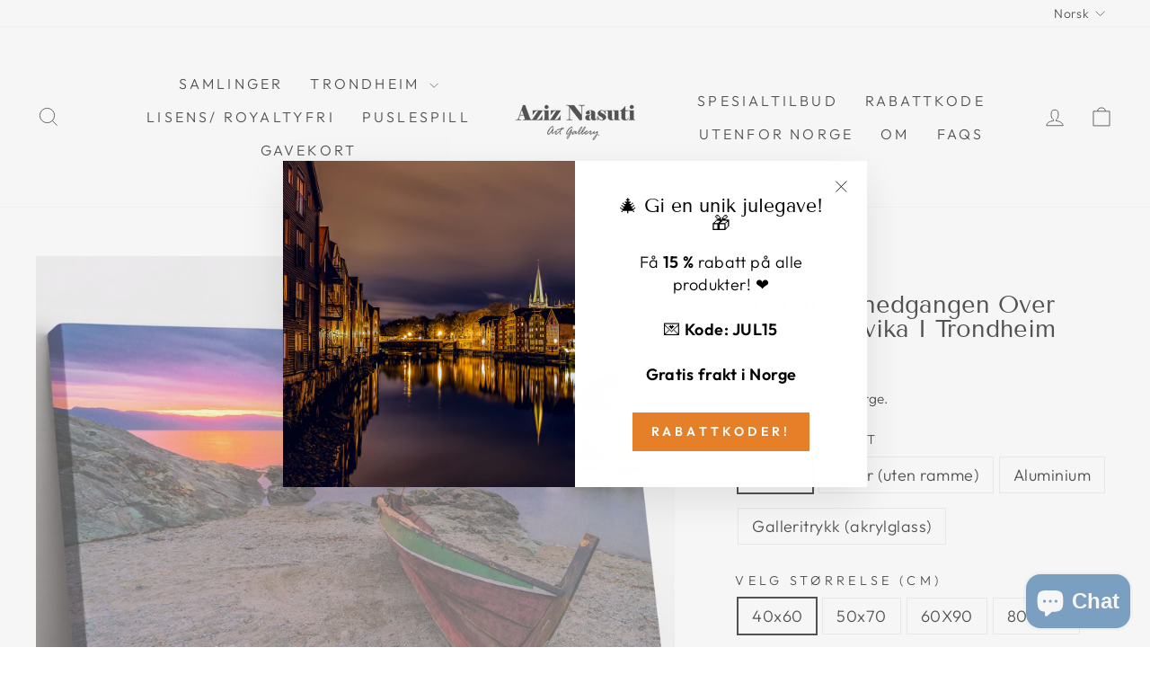

--- FILE ---
content_type: text/html; charset=utf-8
request_url: https://aziznasuti.com/no/products/the-midnight-sunset-over-beautiful-korsvika-in-trondheim-1
body_size: 38317
content:
<!doctype html>
<html class="no-js" lang="no" dir="ltr">
<head>
  <meta charset="utf-8">
  <meta http-equiv="X-UA-Compatible" content="IE=edge,chrome=1">
  <meta name="viewport" content="width=device-width,initial-scale=1">
  <meta name="theme-color" content="#e58029">
  <link rel="canonical" href="https://aziznasuti.com/no/products/the-midnight-sunset-over-beautiful-korsvika-in-trondheim-1">
  <link rel="preconnect" href="https://cdn.shopify.com" crossorigin>
  <link rel="preconnect" href="https://fonts.shopifycdn.com" crossorigin>
  <link rel="dns-prefetch" href="https://productreviews.shopifycdn.com">
  <link rel="dns-prefetch" href="https://ajax.googleapis.com">
  <link rel="dns-prefetch" href="https://maps.googleapis.com">
  <link rel="dns-prefetch" href="https://maps.gstatic.com"><title>Midnattsolnedgangen Over Vakre Korsvika I Trondheim
&ndash; AZIZ NASUTI ART GALLERY
</title>
<meta name="description" content="Buy The Midnight Sunset Over Beautiful Korsvika In Trondheim for only NOK1,300.00 at AZIZ NASUTI ART GALLERY!"><meta property="og:site_name" content="AZIZ NASUTI ART GALLERY">
  <meta property="og:url" content="https://aziznasuti.com/no/products/the-midnight-sunset-over-beautiful-korsvika-in-trondheim-1">
  <meta property="og:title" content="Midnattsolnedgangen Over Vakre Korsvika I Trondheim">
  <meta property="og:type" content="product">
  <meta property="og:description" content="Buy The Midnight Sunset Over Beautiful Korsvika In Trondheim for only NOK1,300.00 at AZIZ NASUTI ART GALLERY!"><meta property="og:image" content="http://aziznasuti.com/cdn/shop/products/ALUMINIUM--COVER-The-midnight-sunset-over-beautiful-Korsvika-in-Trondheim-2.jpg?v=1763113351">
    <meta property="og:image:secure_url" content="https://aziznasuti.com/cdn/shop/products/ALUMINIUM--COVER-The-midnight-sunset-over-beautiful-Korsvika-in-Trondheim-2.jpg?v=1763113351">
    <meta property="og:image:width" content="1080">
    <meta property="og:image:height" content="1080"><meta name="twitter:site" content="@aziznasuti">
  <meta name="twitter:card" content="summary_large_image">
  <meta name="twitter:title" content="Midnattsolnedgangen Over Vakre Korsvika I Trondheim">
  <meta name="twitter:description" content="Buy The Midnight Sunset Over Beautiful Korsvika In Trondheim for only NOK1,300.00 at AZIZ NASUTI ART GALLERY!">
<script async crossorigin fetchpriority="high" src="/cdn/shopifycloud/importmap-polyfill/es-modules-shim.2.4.0.js"></script>
<script type="importmap">
{
  "imports": {
    "element.base-media": "//aziznasuti.com/cdn/shop/t/45/assets/element.base-media.js?v=61305152781971747521763075213",
    "element.image.parallax": "//aziznasuti.com/cdn/shop/t/45/assets/element.image.parallax.js?v=59188309605188605141763075213",
    "element.model": "//aziznasuti.com/cdn/shop/t/45/assets/element.model.js?v=104979259955732717291763075213",
    "element.quantity-selector": "//aziznasuti.com/cdn/shop/t/45/assets/element.quantity-selector.js?v=68208048201360514121763075213",
    "element.text.rte": "//aziznasuti.com/cdn/shop/t/45/assets/element.text.rte.js?v=28194737298593644281763075213",
    "element.video": "//aziznasuti.com/cdn/shop/t/45/assets/element.video.js?v=110560105447302630031763075213",
    "is-land": "//aziznasuti.com/cdn/shop/t/45/assets/is-land.min.js?v=92343381495565747271763075214",
    "util.misc": "//aziznasuti.com/cdn/shop/t/45/assets/util.misc.js?v=117964846174238173191763075215",
    "util.product-loader": "//aziznasuti.com/cdn/shop/t/45/assets/util.product-loader.js?v=71947287259713254281763075215",
    "util.resource-loader": "//aziznasuti.com/cdn/shop/t/45/assets/util.resource-loader.js?v=81301169148003274841763075215",
    "vendor.in-view": "//aziznasuti.com/cdn/shop/t/45/assets/vendor.in-view.js?v=126891093837844970591763075215"
  }
}
</script><script type="module" src="//aziznasuti.com/cdn/shop/t/45/assets/is-land.min.js?v=92343381495565747271763075214"></script>
<style data-shopify>@font-face {
  font-family: "Tenor Sans";
  font-weight: 400;
  font-style: normal;
  font-display: swap;
  src: url("//aziznasuti.com/cdn/fonts/tenor_sans/tenorsans_n4.966071a72c28462a9256039d3e3dc5b0cf314f65.woff2") format("woff2"),
       url("//aziznasuti.com/cdn/fonts/tenor_sans/tenorsans_n4.2282841d948f9649ba5c3cad6ea46df268141820.woff") format("woff");
}

  @font-face {
  font-family: Outfit;
  font-weight: 300;
  font-style: normal;
  font-display: swap;
  src: url("//aziznasuti.com/cdn/fonts/outfit/outfit_n3.8c97ae4c4fac7c2ea467a6dc784857f4de7e0e37.woff2") format("woff2"),
       url("//aziznasuti.com/cdn/fonts/outfit/outfit_n3.b50a189ccde91f9bceee88f207c18c09f0b62a7b.woff") format("woff");
}


  @font-face {
  font-family: Outfit;
  font-weight: 600;
  font-style: normal;
  font-display: swap;
  src: url("//aziznasuti.com/cdn/fonts/outfit/outfit_n6.dfcbaa80187851df2e8384061616a8eaa1702fdc.woff2") format("woff2"),
       url("//aziznasuti.com/cdn/fonts/outfit/outfit_n6.88384e9fc3e36038624caccb938f24ea8008a91d.woff") format("woff");
}

  
  
</style><link href="//aziznasuti.com/cdn/shop/t/45/assets/theme.css?v=93626464380700918791763075237" rel="stylesheet" type="text/css" media="all" />
<style data-shopify>:root {
    --typeHeaderPrimary: "Tenor Sans";
    --typeHeaderFallback: sans-serif;
    --typeHeaderSize: 32px;
    --typeHeaderWeight: 400;
    --typeHeaderLineHeight: 1;
    --typeHeaderSpacing: 0.0em;

    --typeBasePrimary:Outfit;
    --typeBaseFallback:sans-serif;
    --typeBaseSize: 18px;
    --typeBaseWeight: 300;
    --typeBaseSpacing: 0.025em;
    --typeBaseLineHeight: 1.4;
    --typeBaselineHeightMinus01: 1.3;

    --typeCollectionTitle: 20px;

    --iconWeight: 2px;
    --iconLinecaps: miter;

    
        --buttonRadius: 0;
    

    --colorGridOverlayOpacity: 0.1;
    --colorAnnouncement: #0f0f0f;
    --colorAnnouncementText: #ffffff;

    --colorBody: #ffffff;
    --colorBodyAlpha05: rgba(255, 255, 255, 0.05);
    --colorBodyDim: #f2f2f2;
    --colorBodyLightDim: #fafafa;
    --colorBodyMediumDim: #f5f5f5;


    --colorBorder: #e8e8e1;

    --colorBtnPrimary: #e58029;
    --colorBtnPrimaryLight: #eb9b56;
    --colorBtnPrimaryDim: #da731a;
    --colorBtnPrimaryText: #ffffff;

    --colorCartDot: #ff4f33;

    --colorDrawers: #ffffff;
    --colorDrawersDim: #f2f2f2;
    --colorDrawerBorder: #e8e8e1;
    --colorDrawerText: #000000;
    --colorDrawerTextDark: #000000;
    --colorDrawerButton: #000000;
    --colorDrawerButtonText: #ffffff;

    --colorFooter: #ffffff;
    --colorFooterText: #000000;
    --colorFooterTextAlpha01: #000000;

    --colorGridOverlay: #000000;
    --colorGridOverlayOpacity: 0.1;

    --colorHeaderTextAlpha01: rgba(0, 0, 0, 0.1);

    --colorHeroText: #ffffff;

    --colorSmallImageBg: #ffffff;
    --colorLargeImageBg: #0f0f0f;

    --colorImageOverlay: #000000;
    --colorImageOverlayOpacity: 0.1;
    --colorImageOverlayTextShadow: 0.2;

    --colorLink: #000000;

    --colorModalBg: rgba(230, 230, 230, 0.6);

    --colorNav: #ffffff;
    --colorNavText: #000000;

    --colorPrice: #e58029;

    --colorSaleTag: #ff4f33;
    --colorSaleTagText: #ffffff;

    --colorTextBody: #000000;
    --colorTextBodyAlpha015: rgba(0, 0, 0, 0.15);
    --colorTextBodyAlpha005: rgba(0, 0, 0, 0.05);
    --colorTextBodyAlpha008: rgba(0, 0, 0, 0.08);
    --colorTextSavings: #1c8307;

    --urlIcoSelect: url(//aziznasuti.com/cdn/shop/t/45/assets/ico-select.svg);
    --urlIcoSelectFooter: url(//aziznasuti.com/cdn/shop/t/45/assets/ico-select-footer.svg);
    --urlIcoSelectWhite: url(//aziznasuti.com/cdn/shop/t/45/assets/ico-select-white.svg);

    --grid-gutter: 17px;
    --drawer-gutter: 20px;

    --sizeChartMargin: 25px 0;
    --sizeChartIconMargin: 5px;

    --newsletterReminderPadding: 40px;

    /*Shop Pay Installments*/
    --color-body-text: #000000;
    --color-body: #ffffff;
    --color-bg: #ffffff;
    }

    .placeholder-content {
    background-image: linear-gradient(100deg, #ffffff 40%, #f7f7f7 63%, #ffffff 79%);
    }</style><script>
    document.documentElement.className = document.documentElement.className.replace('no-js', 'js');

    window.theme = window.theme || {};
    theme.routes = {
      home: "/no",
      cart: "/no/cart.js",
      cartPage: "/no/cart",
      cartAdd: "/no/cart/add.js",
      cartChange: "/no/cart/change.js",
      search: "/no/search",
      predictiveSearch: "/no/search/suggest"
    };
    theme.strings = {
      soldOut: "Utsolgt",
      unavailable: "Utilgjengelig",
      inStockLabel: "På lager, klar til å sendes",
      oneStockLabel: "Lite lager - [count] vare igjen",
      otherStockLabel: "Lite lager - [count] varer igjen",
      willNotShipUntil: "Klar til å sende [date]",
      willBeInStockAfter: "Tilbake på lager [date]",
      waitingForStock: "Inventar på vei",
      savePrice: "Spar [saved_amount]",
      cartEmpty: "Handlevognen din er tom.",
      cartTermsConfirmation: "Du må godta salgsvilkårene for å sjekke ut",
      searchCollections: "Samlinger:",
      searchPages: "Sider:",
      searchArticles: "Artikler:",
      productFrom: "fra ",
      maxQuantity: "Du kan bare ha [quantity] av [title] i handlekurven."
    };
    theme.settings = {
      cartType: "drawer",
      isCustomerTemplate: false,
      moneyFormat: "{{amount_no_decimals}} NOK",
      saveType: "percent",
      productImageSize: "natural",
      productImageCover: true,
      predictiveSearch: true,
      predictiveSearchType: null,
      predictiveSearchVendor: false,
      predictiveSearchPrice: false,
      quickView: true,
      themeName: 'Impulse',
      themeVersion: "8.1.0"
    };
  </script><script>window.performance && window.performance.mark && window.performance.mark('shopify.content_for_header.start');</script><meta name="google-site-verification" content="dOh0QlJTCf2slMCTw232i8PegPOCzfQGE4OUjzX0VRA">
<meta name="facebook-domain-verification" content="73w5hl50jby1rp0arpt992i5ph2qvo">
<meta id="shopify-digital-wallet" name="shopify-digital-wallet" content="/3515416643/digital_wallets/dialog">
<meta name="shopify-checkout-api-token" content="7b1b0e02738bbe726936296959ba71ed">
<meta id="in-context-paypal-metadata" data-shop-id="3515416643" data-venmo-supported="false" data-environment="production" data-locale="en_US" data-paypal-v4="true" data-currency="NOK">
<link rel="alternate" hreflang="x-default" href="https://aziznasuti.com/products/the-midnight-sunset-over-beautiful-korsvika-in-trondheim-1">
<link rel="alternate" hreflang="en" href="https://aziznasuti.com/products/the-midnight-sunset-over-beautiful-korsvika-in-trondheim-1">
<link rel="alternate" hreflang="no" href="https://aziznasuti.com/no/products/the-midnight-sunset-over-beautiful-korsvika-in-trondheim-1">
<link rel="alternate" type="application/json+oembed" href="https://aziznasuti.com/no/products/the-midnight-sunset-over-beautiful-korsvika-in-trondheim-1.oembed">
<script async="async" src="/checkouts/internal/preloads.js?locale=no-NO"></script>
<script id="shopify-features" type="application/json">{"accessToken":"7b1b0e02738bbe726936296959ba71ed","betas":["rich-media-storefront-analytics"],"domain":"aziznasuti.com","predictiveSearch":true,"shopId":3515416643,"locale":"en"}</script>
<script>var Shopify = Shopify || {};
Shopify.shop = "trondheim-photo-sale.myshopify.com";
Shopify.locale = "no";
Shopify.currency = {"active":"NOK","rate":"1.0"};
Shopify.country = "NO";
Shopify.theme = {"name":"Updated copy of Updated copy of Updated copy of...","id":150426550319,"schema_name":"Impulse","schema_version":"8.1.0","theme_store_id":857,"role":"main"};
Shopify.theme.handle = "null";
Shopify.theme.style = {"id":null,"handle":null};
Shopify.cdnHost = "aziznasuti.com/cdn";
Shopify.routes = Shopify.routes || {};
Shopify.routes.root = "/no/";</script>
<script type="module">!function(o){(o.Shopify=o.Shopify||{}).modules=!0}(window);</script>
<script>!function(o){function n(){var o=[];function n(){o.push(Array.prototype.slice.apply(arguments))}return n.q=o,n}var t=o.Shopify=o.Shopify||{};t.loadFeatures=n(),t.autoloadFeatures=n()}(window);</script>
<script id="shop-js-analytics" type="application/json">{"pageType":"product"}</script>
<script defer="defer" async type="module" src="//aziznasuti.com/cdn/shopifycloud/shop-js/modules/v2/client.init-shop-cart-sync_WVOgQShq.en.esm.js"></script>
<script defer="defer" async type="module" src="//aziznasuti.com/cdn/shopifycloud/shop-js/modules/v2/chunk.common_C_13GLB1.esm.js"></script>
<script defer="defer" async type="module" src="//aziznasuti.com/cdn/shopifycloud/shop-js/modules/v2/chunk.modal_CLfMGd0m.esm.js"></script>
<script type="module">
  await import("//aziznasuti.com/cdn/shopifycloud/shop-js/modules/v2/client.init-shop-cart-sync_WVOgQShq.en.esm.js");
await import("//aziznasuti.com/cdn/shopifycloud/shop-js/modules/v2/chunk.common_C_13GLB1.esm.js");
await import("//aziznasuti.com/cdn/shopifycloud/shop-js/modules/v2/chunk.modal_CLfMGd0m.esm.js");

  window.Shopify.SignInWithShop?.initShopCartSync?.({"fedCMEnabled":true,"windoidEnabled":true});

</script>
<script>(function() {
  var isLoaded = false;
  function asyncLoad() {
    if (isLoaded) return;
    isLoaded = true;
    var urls = [""];
    for (var i = 0; i < urls.length; i++) {
      var s = document.createElement('script');
      s.type = 'text/javascript';
      s.async = true;
      s.src = urls[i];
      var x = document.getElementsByTagName('script')[0];
      x.parentNode.insertBefore(s, x);
    }
  };
  if(window.attachEvent) {
    window.attachEvent('onload', asyncLoad);
  } else {
    window.addEventListener('load', asyncLoad, false);
  }
})();</script>
<script id="__st">var __st={"a":3515416643,"offset":3600,"reqid":"a4ab971e-6c2a-4411-8505-0b79da517eda-1769656506","pageurl":"aziznasuti.com\/no\/products\/the-midnight-sunset-over-beautiful-korsvika-in-trondheim-1","u":"f0c52c1bdba1","p":"product","rtyp":"product","rid":7127714168879};</script>
<script>window.ShopifyPaypalV4VisibilityTracking = true;</script>
<script id="captcha-bootstrap">!function(){'use strict';const t='contact',e='account',n='new_comment',o=[[t,t],['blogs',n],['comments',n],[t,'customer']],c=[[e,'customer_login'],[e,'guest_login'],[e,'recover_customer_password'],[e,'create_customer']],r=t=>t.map((([t,e])=>`form[action*='/${t}']:not([data-nocaptcha='true']) input[name='form_type'][value='${e}']`)).join(','),a=t=>()=>t?[...document.querySelectorAll(t)].map((t=>t.form)):[];function s(){const t=[...o],e=r(t);return a(e)}const i='password',u='form_key',d=['recaptcha-v3-token','g-recaptcha-response','h-captcha-response',i],f=()=>{try{return window.sessionStorage}catch{return}},m='__shopify_v',_=t=>t.elements[u];function p(t,e,n=!1){try{const o=window.sessionStorage,c=JSON.parse(o.getItem(e)),{data:r}=function(t){const{data:e,action:n}=t;return t[m]||n?{data:e,action:n}:{data:t,action:n}}(c);for(const[e,n]of Object.entries(r))t.elements[e]&&(t.elements[e].value=n);n&&o.removeItem(e)}catch(o){console.error('form repopulation failed',{error:o})}}const l='form_type',E='cptcha';function T(t){t.dataset[E]=!0}const w=window,h=w.document,L='Shopify',v='ce_forms',y='captcha';let A=!1;((t,e)=>{const n=(g='f06e6c50-85a8-45c8-87d0-21a2b65856fe',I='https://cdn.shopify.com/shopifycloud/storefront-forms-hcaptcha/ce_storefront_forms_captcha_hcaptcha.v1.5.2.iife.js',D={infoText:'Protected by hCaptcha',privacyText:'Privacy',termsText:'Terms'},(t,e,n)=>{const o=w[L][v],c=o.bindForm;if(c)return c(t,g,e,D).then(n);var r;o.q.push([[t,g,e,D],n]),r=I,A||(h.body.append(Object.assign(h.createElement('script'),{id:'captcha-provider',async:!0,src:r})),A=!0)});var g,I,D;w[L]=w[L]||{},w[L][v]=w[L][v]||{},w[L][v].q=[],w[L][y]=w[L][y]||{},w[L][y].protect=function(t,e){n(t,void 0,e),T(t)},Object.freeze(w[L][y]),function(t,e,n,w,h,L){const[v,y,A,g]=function(t,e,n){const i=e?o:[],u=t?c:[],d=[...i,...u],f=r(d),m=r(i),_=r(d.filter((([t,e])=>n.includes(e))));return[a(f),a(m),a(_),s()]}(w,h,L),I=t=>{const e=t.target;return e instanceof HTMLFormElement?e:e&&e.form},D=t=>v().includes(t);t.addEventListener('submit',(t=>{const e=I(t);if(!e)return;const n=D(e)&&!e.dataset.hcaptchaBound&&!e.dataset.recaptchaBound,o=_(e),c=g().includes(e)&&(!o||!o.value);(n||c)&&t.preventDefault(),c&&!n&&(function(t){try{if(!f())return;!function(t){const e=f();if(!e)return;const n=_(t);if(!n)return;const o=n.value;o&&e.removeItem(o)}(t);const e=Array.from(Array(32),(()=>Math.random().toString(36)[2])).join('');!function(t,e){_(t)||t.append(Object.assign(document.createElement('input'),{type:'hidden',name:u})),t.elements[u].value=e}(t,e),function(t,e){const n=f();if(!n)return;const o=[...t.querySelectorAll(`input[type='${i}']`)].map((({name:t})=>t)),c=[...d,...o],r={};for(const[a,s]of new FormData(t).entries())c.includes(a)||(r[a]=s);n.setItem(e,JSON.stringify({[m]:1,action:t.action,data:r}))}(t,e)}catch(e){console.error('failed to persist form',e)}}(e),e.submit())}));const S=(t,e)=>{t&&!t.dataset[E]&&(n(t,e.some((e=>e===t))),T(t))};for(const o of['focusin','change'])t.addEventListener(o,(t=>{const e=I(t);D(e)&&S(e,y())}));const B=e.get('form_key'),M=e.get(l),P=B&&M;t.addEventListener('DOMContentLoaded',(()=>{const t=y();if(P)for(const e of t)e.elements[l].value===M&&p(e,B);[...new Set([...A(),...v().filter((t=>'true'===t.dataset.shopifyCaptcha))])].forEach((e=>S(e,t)))}))}(h,new URLSearchParams(w.location.search),n,t,e,['guest_login'])})(!0,!0)}();</script>
<script integrity="sha256-4kQ18oKyAcykRKYeNunJcIwy7WH5gtpwJnB7kiuLZ1E=" data-source-attribution="shopify.loadfeatures" defer="defer" src="//aziznasuti.com/cdn/shopifycloud/storefront/assets/storefront/load_feature-a0a9edcb.js" crossorigin="anonymous"></script>
<script data-source-attribution="shopify.dynamic_checkout.dynamic.init">var Shopify=Shopify||{};Shopify.PaymentButton=Shopify.PaymentButton||{isStorefrontPortableWallets:!0,init:function(){window.Shopify.PaymentButton.init=function(){};var t=document.createElement("script");t.src="https://aziznasuti.com/cdn/shopifycloud/portable-wallets/latest/portable-wallets.en.js",t.type="module",document.head.appendChild(t)}};
</script>
<script data-source-attribution="shopify.dynamic_checkout.buyer_consent">
  function portableWalletsHideBuyerConsent(e){var t=document.getElementById("shopify-buyer-consent"),n=document.getElementById("shopify-subscription-policy-button");t&&n&&(t.classList.add("hidden"),t.setAttribute("aria-hidden","true"),n.removeEventListener("click",e))}function portableWalletsShowBuyerConsent(e){var t=document.getElementById("shopify-buyer-consent"),n=document.getElementById("shopify-subscription-policy-button");t&&n&&(t.classList.remove("hidden"),t.removeAttribute("aria-hidden"),n.addEventListener("click",e))}window.Shopify?.PaymentButton&&(window.Shopify.PaymentButton.hideBuyerConsent=portableWalletsHideBuyerConsent,window.Shopify.PaymentButton.showBuyerConsent=portableWalletsShowBuyerConsent);
</script>
<script>
  function portableWalletsCleanup(e){e&&e.src&&console.error("Failed to load portable wallets script "+e.src);var t=document.querySelectorAll("shopify-accelerated-checkout .shopify-payment-button__skeleton, shopify-accelerated-checkout-cart .wallet-cart-button__skeleton"),e=document.getElementById("shopify-buyer-consent");for(let e=0;e<t.length;e++)t[e].remove();e&&e.remove()}function portableWalletsNotLoadedAsModule(e){e instanceof ErrorEvent&&"string"==typeof e.message&&e.message.includes("import.meta")&&"string"==typeof e.filename&&e.filename.includes("portable-wallets")&&(window.removeEventListener("error",portableWalletsNotLoadedAsModule),window.Shopify.PaymentButton.failedToLoad=e,"loading"===document.readyState?document.addEventListener("DOMContentLoaded",window.Shopify.PaymentButton.init):window.Shopify.PaymentButton.init())}window.addEventListener("error",portableWalletsNotLoadedAsModule);
</script>

<script type="module" src="https://aziznasuti.com/cdn/shopifycloud/portable-wallets/latest/portable-wallets.en.js" onError="portableWalletsCleanup(this)" crossorigin="anonymous"></script>
<script nomodule>
  document.addEventListener("DOMContentLoaded", portableWalletsCleanup);
</script>

<script id='scb4127' type='text/javascript' async='' src='https://aziznasuti.com/cdn/shopifycloud/privacy-banner/storefront-banner.js'></script><link id="shopify-accelerated-checkout-styles" rel="stylesheet" media="screen" href="https://aziznasuti.com/cdn/shopifycloud/portable-wallets/latest/accelerated-checkout-backwards-compat.css" crossorigin="anonymous">
<style id="shopify-accelerated-checkout-cart">
        #shopify-buyer-consent {
  margin-top: 1em;
  display: inline-block;
  width: 100%;
}

#shopify-buyer-consent.hidden {
  display: none;
}

#shopify-subscription-policy-button {
  background: none;
  border: none;
  padding: 0;
  text-decoration: underline;
  font-size: inherit;
  cursor: pointer;
}

#shopify-subscription-policy-button::before {
  box-shadow: none;
}

      </style>

<script>window.performance && window.performance.mark && window.performance.mark('shopify.content_for_header.end');</script><style data-shopify>
    :root {
      /* Root Variables */
      /* ========================= */
      --root-color-primary: #000000;
      --color-primary: #000000;
      --root-color-secondary: #ffffff;
      --color-secondary: #ffffff;
      --color-sale-tag: #ff4f33;
      --color-sale-tag-text: #ffffff;
      --layout-section-padding-block: 3rem;
      --layout-section-padding-inline--md: 40px;
      --layout-section-max-inline-size: 1420px; 


      /* Text */
      /* ========================= */
      
      /* Body Font Styles */
      --element-text-font-family--body: Outfit;
      --element-text-font-family-fallback--body: sans-serif;
      --element-text-font-weight--body: 300;
      --element-text-letter-spacing--body: 0.025em;
      --element-text-text-transform--body: none;

      /* Body Font Sizes */
      --element-text-font-size--body: initial;
      --element-text-font-size--body-xs: 14px;
      --element-text-font-size--body-sm: 16px;
      --element-text-font-size--body-md: 18px;
      --element-text-font-size--body-lg: 20px;
      
      /* Body Line Heights */
      --element-text-line-height--body: 1.4;

      /* Heading Font Styles */
      --element-text-font-family--heading: "Tenor Sans";
      --element-text-font-family-fallback--heading: sans-serif;
      --element-text-font-weight--heading: 400;
      --element-text-letter-spacing--heading: 0.0em;
      
       
      
      
      /* Heading Font Sizes */
      --element-text-font-size--heading-2xl: 48px;
      --element-text-font-size--heading-xl: 32px;
      --element-text-font-size--heading-lg: 26px;
      --element-text-font-size--heading-md: 24px;
      --element-text-font-size--heading-sm: 18px;
      --element-text-font-size--heading-xs: 16px;
      
      /* Heading Line Heights */
      --element-text-line-height--heading: 1;

      /* Buttons */
      /* ========================= */
      
          --element-button-radius: 0;
      

      --element-button-padding-block: 12px;
      --element-button-text-transform: uppercase;
      --element-button-font-weight: 800;
      --element-button-font-size: max(calc(var(--typeBaseSize) - 4px), 13px);
      --element-button-letter-spacing: .3em;

      /* Base Color Variables */
      --element-button-color-primary: #e58029;
      --element-button-color-secondary: #ffffff;
      --element-button-shade-border: 100%;

      /* Hover State Variables */
      --element-button-shade-background--hover: 0%;
      --element-button-shade-border--hover: 100%;

      /* Focus State Variables */
      --element-button-color-focus: var(--color-focus);

      /* Inputs */
      /* ========================= */
      
          --element-icon-radius: 0;
      

      --element-input-font-size: var(--element-text-font-size--body-sm);
      --element-input-box-shadow-shade: 100%;

      /* Hover State Variables */
      --element-input-background-shade--hover: 0%;
      --element-input-box-shadow-spread-radius--hover: 1px;
    }

    @media only screen and (max-width: 768px) {
      :root {
        --element-button-font-size: max(calc(var(--typeBaseSize) - 5px), 11px);
      }
    }

    .element-radio {
        &:has(input[type='radio']:checked) {
          --element-button-color: var(--element-button-color-secondary);
        }
    }

    /* ATC Button Overrides */
    /* ========================= */

    .element-button[type="submit"],
    .element-button[type="submit"] .element-text,
    .element-button--shopify-payment-wrapper button {
      --element-button-padding-block: 13px;
      --element-button-padding-inline: 20px;
      --element-button-line-height: 1.42;
      --_font-size--body-md: var(--element-button-font-size);

      line-height: 1.42 !important;
    }

    /* When dynamic checkout is enabled */
    product-form:has(.element-button--shopify-payment-wrapper) {
      --element-button-color: #000000;

      .element-button[type="submit"],
      .element-button--shopify-payment-wrapper button {
        min-height: 50px !important;
      }

      .shopify-payment-button {
        margin: 0;
      }
    }

    /* Hover animation for non-angled buttons */
    body:not([data-button_style='angled']) .element-button[type="submit"] {
      position: relative;
      overflow: hidden;

      &:after {
        content: '';
        position: absolute;
        top: 0;
        left: 150%;
        width: 200%;
        height: 100%;
        transform: skewX(-20deg);
        background-image: linear-gradient(to right,transparent, rgba(255,255,255,.25),transparent);
      }

      &:hover:after {
        animation: shine 0.75s cubic-bezier(0.01, 0.56, 1, 1);
      }
    }

    /* ANGLED STYLE - ATC Button Overrides */
    /* ========================= */
    
    [data-button_style='angled'] {
      --element-button-shade-background--active: var(--element-button-shade-background);
      --element-button-shade-border--active: var(--element-button-shade-border);

      .element-button[type="submit"] {
        --_box-shadow: none;

        position: relative;
        max-width: 94%;
        border-top: 1px solid #e58029;
        border-bottom: 1px solid #e58029;
        
        &:before,
        &:after {
          content: '';
          position: absolute;
          display: block;
          top: -1px;
          bottom: -1px;
          width: 20px;
          transform: skewX(-12deg);
          background-color: #e58029;
        }
        
        &:before {
          left: -6px;
        }
        
        &:after {
          right: -6px;
        }
      }

      /* When dynamic checkout is enabled */
      product-form:has(.element-button--shopify-payment-wrapper) {
        .element-button[type="submit"]:before,
        .element-button[type="submit"]:after {
          background-color: color-mix(in srgb,var(--_color-text) var(--_shade-background),var(--_color-background));
          border-top: 1px solid #e58029;
          border-bottom: 1px solid #e58029;
        }

        .element-button[type="submit"]:before {
          border-left: 1px solid #e58029;
        }
        
        .element-button[type="submit"]:after {
          border-right: 1px solid #e58029;
        }
      }

      .element-button--shopify-payment-wrapper {
        --_color-background: #e58029;

        button:hover,
        button:before,
        button:after {
          background-color: color-mix(in srgb,var(--_color-text) var(--_shade-background),var(--_color-background)) !important;
        }

        button:not(button:focus-visible) {
          box-shadow: none !important;
        }
      }
    }
  </style>

  <script src="//aziznasuti.com/cdn/shop/t/45/assets/vendor-scripts-v11.js" defer="defer"></script><script src="//aziznasuti.com/cdn/shop/t/45/assets/theme.js?v=22325264162658116151763075215" defer="defer"></script>
<script src="https://cdn.shopify.com/extensions/6da6ffdd-cf2b-4a18-80e5-578ff81399ca/klarna-on-site-messaging-33/assets/index.js" type="text/javascript" defer="defer"></script>
<script src="https://cdn.shopify.com/extensions/e8878072-2f6b-4e89-8082-94b04320908d/inbox-1254/assets/inbox-chat-loader.js" type="text/javascript" defer="defer"></script>
<link href="https://monorail-edge.shopifysvc.com" rel="dns-prefetch">
<script>(function(){if ("sendBeacon" in navigator && "performance" in window) {try {var session_token_from_headers = performance.getEntriesByType('navigation')[0].serverTiming.find(x => x.name == '_s').description;} catch {var session_token_from_headers = undefined;}var session_cookie_matches = document.cookie.match(/_shopify_s=([^;]*)/);var session_token_from_cookie = session_cookie_matches && session_cookie_matches.length === 2 ? session_cookie_matches[1] : "";var session_token = session_token_from_headers || session_token_from_cookie || "";function handle_abandonment_event(e) {var entries = performance.getEntries().filter(function(entry) {return /monorail-edge.shopifysvc.com/.test(entry.name);});if (!window.abandonment_tracked && entries.length === 0) {window.abandonment_tracked = true;var currentMs = Date.now();var navigation_start = performance.timing.navigationStart;var payload = {shop_id: 3515416643,url: window.location.href,navigation_start,duration: currentMs - navigation_start,session_token,page_type: "product"};window.navigator.sendBeacon("https://monorail-edge.shopifysvc.com/v1/produce", JSON.stringify({schema_id: "online_store_buyer_site_abandonment/1.1",payload: payload,metadata: {event_created_at_ms: currentMs,event_sent_at_ms: currentMs}}));}}window.addEventListener('pagehide', handle_abandonment_event);}}());</script>
<script id="web-pixels-manager-setup">(function e(e,d,r,n,o){if(void 0===o&&(o={}),!Boolean(null===(a=null===(i=window.Shopify)||void 0===i?void 0:i.analytics)||void 0===a?void 0:a.replayQueue)){var i,a;window.Shopify=window.Shopify||{};var t=window.Shopify;t.analytics=t.analytics||{};var s=t.analytics;s.replayQueue=[],s.publish=function(e,d,r){return s.replayQueue.push([e,d,r]),!0};try{self.performance.mark("wpm:start")}catch(e){}var l=function(){var e={modern:/Edge?\/(1{2}[4-9]|1[2-9]\d|[2-9]\d{2}|\d{4,})\.\d+(\.\d+|)|Firefox\/(1{2}[4-9]|1[2-9]\d|[2-9]\d{2}|\d{4,})\.\d+(\.\d+|)|Chrom(ium|e)\/(9{2}|\d{3,})\.\d+(\.\d+|)|(Maci|X1{2}).+ Version\/(15\.\d+|(1[6-9]|[2-9]\d|\d{3,})\.\d+)([,.]\d+|)( \(\w+\)|)( Mobile\/\w+|) Safari\/|Chrome.+OPR\/(9{2}|\d{3,})\.\d+\.\d+|(CPU[ +]OS|iPhone[ +]OS|CPU[ +]iPhone|CPU IPhone OS|CPU iPad OS)[ +]+(15[._]\d+|(1[6-9]|[2-9]\d|\d{3,})[._]\d+)([._]\d+|)|Android:?[ /-](13[3-9]|1[4-9]\d|[2-9]\d{2}|\d{4,})(\.\d+|)(\.\d+|)|Android.+Firefox\/(13[5-9]|1[4-9]\d|[2-9]\d{2}|\d{4,})\.\d+(\.\d+|)|Android.+Chrom(ium|e)\/(13[3-9]|1[4-9]\d|[2-9]\d{2}|\d{4,})\.\d+(\.\d+|)|SamsungBrowser\/([2-9]\d|\d{3,})\.\d+/,legacy:/Edge?\/(1[6-9]|[2-9]\d|\d{3,})\.\d+(\.\d+|)|Firefox\/(5[4-9]|[6-9]\d|\d{3,})\.\d+(\.\d+|)|Chrom(ium|e)\/(5[1-9]|[6-9]\d|\d{3,})\.\d+(\.\d+|)([\d.]+$|.*Safari\/(?![\d.]+ Edge\/[\d.]+$))|(Maci|X1{2}).+ Version\/(10\.\d+|(1[1-9]|[2-9]\d|\d{3,})\.\d+)([,.]\d+|)( \(\w+\)|)( Mobile\/\w+|) Safari\/|Chrome.+OPR\/(3[89]|[4-9]\d|\d{3,})\.\d+\.\d+|(CPU[ +]OS|iPhone[ +]OS|CPU[ +]iPhone|CPU IPhone OS|CPU iPad OS)[ +]+(10[._]\d+|(1[1-9]|[2-9]\d|\d{3,})[._]\d+)([._]\d+|)|Android:?[ /-](13[3-9]|1[4-9]\d|[2-9]\d{2}|\d{4,})(\.\d+|)(\.\d+|)|Mobile Safari.+OPR\/([89]\d|\d{3,})\.\d+\.\d+|Android.+Firefox\/(13[5-9]|1[4-9]\d|[2-9]\d{2}|\d{4,})\.\d+(\.\d+|)|Android.+Chrom(ium|e)\/(13[3-9]|1[4-9]\d|[2-9]\d{2}|\d{4,})\.\d+(\.\d+|)|Android.+(UC? ?Browser|UCWEB|U3)[ /]?(15\.([5-9]|\d{2,})|(1[6-9]|[2-9]\d|\d{3,})\.\d+)\.\d+|SamsungBrowser\/(5\.\d+|([6-9]|\d{2,})\.\d+)|Android.+MQ{2}Browser\/(14(\.(9|\d{2,})|)|(1[5-9]|[2-9]\d|\d{3,})(\.\d+|))(\.\d+|)|K[Aa][Ii]OS\/(3\.\d+|([4-9]|\d{2,})\.\d+)(\.\d+|)/},d=e.modern,r=e.legacy,n=navigator.userAgent;return n.match(d)?"modern":n.match(r)?"legacy":"unknown"}(),u="modern"===l?"modern":"legacy",c=(null!=n?n:{modern:"",legacy:""})[u],f=function(e){return[e.baseUrl,"/wpm","/b",e.hashVersion,"modern"===e.buildTarget?"m":"l",".js"].join("")}({baseUrl:d,hashVersion:r,buildTarget:u}),m=function(e){var d=e.version,r=e.bundleTarget,n=e.surface,o=e.pageUrl,i=e.monorailEndpoint;return{emit:function(e){var a=e.status,t=e.errorMsg,s=(new Date).getTime(),l=JSON.stringify({metadata:{event_sent_at_ms:s},events:[{schema_id:"web_pixels_manager_load/3.1",payload:{version:d,bundle_target:r,page_url:o,status:a,surface:n,error_msg:t},metadata:{event_created_at_ms:s}}]});if(!i)return console&&console.warn&&console.warn("[Web Pixels Manager] No Monorail endpoint provided, skipping logging."),!1;try{return self.navigator.sendBeacon.bind(self.navigator)(i,l)}catch(e){}var u=new XMLHttpRequest;try{return u.open("POST",i,!0),u.setRequestHeader("Content-Type","text/plain"),u.send(l),!0}catch(e){return console&&console.warn&&console.warn("[Web Pixels Manager] Got an unhandled error while logging to Monorail."),!1}}}}({version:r,bundleTarget:l,surface:e.surface,pageUrl:self.location.href,monorailEndpoint:e.monorailEndpoint});try{o.browserTarget=l,function(e){var d=e.src,r=e.async,n=void 0===r||r,o=e.onload,i=e.onerror,a=e.sri,t=e.scriptDataAttributes,s=void 0===t?{}:t,l=document.createElement("script"),u=document.querySelector("head"),c=document.querySelector("body");if(l.async=n,l.src=d,a&&(l.integrity=a,l.crossOrigin="anonymous"),s)for(var f in s)if(Object.prototype.hasOwnProperty.call(s,f))try{l.dataset[f]=s[f]}catch(e){}if(o&&l.addEventListener("load",o),i&&l.addEventListener("error",i),u)u.appendChild(l);else{if(!c)throw new Error("Did not find a head or body element to append the script");c.appendChild(l)}}({src:f,async:!0,onload:function(){if(!function(){var e,d;return Boolean(null===(d=null===(e=window.Shopify)||void 0===e?void 0:e.analytics)||void 0===d?void 0:d.initialized)}()){var d=window.webPixelsManager.init(e)||void 0;if(d){var r=window.Shopify.analytics;r.replayQueue.forEach((function(e){var r=e[0],n=e[1],o=e[2];d.publishCustomEvent(r,n,o)})),r.replayQueue=[],r.publish=d.publishCustomEvent,r.visitor=d.visitor,r.initialized=!0}}},onerror:function(){return m.emit({status:"failed",errorMsg:"".concat(f," has failed to load")})},sri:function(e){var d=/^sha384-[A-Za-z0-9+/=]+$/;return"string"==typeof e&&d.test(e)}(c)?c:"",scriptDataAttributes:o}),m.emit({status:"loading"})}catch(e){m.emit({status:"failed",errorMsg:(null==e?void 0:e.message)||"Unknown error"})}}})({shopId: 3515416643,storefrontBaseUrl: "https://aziznasuti.com",extensionsBaseUrl: "https://extensions.shopifycdn.com/cdn/shopifycloud/web-pixels-manager",monorailEndpoint: "https://monorail-edge.shopifysvc.com/unstable/produce_batch",surface: "storefront-renderer",enabledBetaFlags: ["2dca8a86"],webPixelsConfigList: [{"id":"642383919","configuration":"{\"pixelCode\":\"CERLM4RC77U382E841B0\"}","eventPayloadVersion":"v1","runtimeContext":"STRICT","scriptVersion":"22e92c2ad45662f435e4801458fb78cc","type":"APP","apiClientId":4383523,"privacyPurposes":["ANALYTICS","MARKETING","SALE_OF_DATA"],"dataSharingAdjustments":{"protectedCustomerApprovalScopes":["read_customer_address","read_customer_email","read_customer_name","read_customer_personal_data","read_customer_phone"]}},{"id":"389251119","configuration":"{\"config\":\"{\\\"google_tag_ids\\\":[\\\"G-9SVJ79ZZHX\\\",\\\"AW-745934529\\\",\\\"GT-T5MMJWXX\\\"],\\\"target_country\\\":\\\"NO\\\",\\\"gtag_events\\\":[{\\\"type\\\":\\\"begin_checkout\\\",\\\"action_label\\\":[\\\"G-1DHRGGKB97\\\",\\\"AW-745934529\\\/RKeuCO7_2O4ZEMGd2OMC\\\"]},{\\\"type\\\":\\\"search\\\",\\\"action_label\\\":[\\\"G-1DHRGGKB97\\\",\\\"AW-745934529\\\/q8YTCJj92O4ZEMGd2OMC\\\"]},{\\\"type\\\":\\\"view_item\\\",\\\"action_label\\\":[\\\"G-1DHRGGKB97\\\",\\\"AW-745934529\\\/ysG4CJX92O4ZEMGd2OMC\\\",\\\"MC-KD23XHYNYF\\\"]},{\\\"type\\\":\\\"purchase\\\",\\\"action_label\\\":[\\\"G-1DHRGGKB97\\\",\\\"AW-745934529\\\/Z16XCI_92O4ZEMGd2OMC\\\",\\\"MC-KD23XHYNYF\\\"]},{\\\"type\\\":\\\"page_view\\\",\\\"action_label\\\":[\\\"G-1DHRGGKB97\\\",\\\"AW-745934529\\\/6qZECJL92O4ZEMGd2OMC\\\",\\\"MC-KD23XHYNYF\\\"]},{\\\"type\\\":\\\"add_payment_info\\\",\\\"action_label\\\":[\\\"G-1DHRGGKB97\\\",\\\"AW-745934529\\\/UZcFCOmA2e4ZEMGd2OMC\\\"]},{\\\"type\\\":\\\"add_to_cart\\\",\\\"action_label\\\":[\\\"G-1DHRGGKB97\\\",\\\"AW-745934529\\\/aaiNCJv92O4ZEMGd2OMC\\\"]}],\\\"enable_monitoring_mode\\\":false}\"}","eventPayloadVersion":"v1","runtimeContext":"OPEN","scriptVersion":"b2a88bafab3e21179ed38636efcd8a93","type":"APP","apiClientId":1780363,"privacyPurposes":[],"dataSharingAdjustments":{"protectedCustomerApprovalScopes":["read_customer_address","read_customer_email","read_customer_name","read_customer_personal_data","read_customer_phone"]}},{"id":"159252527","configuration":"{\"pixel_id\":\"354509718403874\",\"pixel_type\":\"facebook_pixel\",\"metaapp_system_user_token\":\"-\"}","eventPayloadVersion":"v1","runtimeContext":"OPEN","scriptVersion":"ca16bc87fe92b6042fbaa3acc2fbdaa6","type":"APP","apiClientId":2329312,"privacyPurposes":["ANALYTICS","MARKETING","SALE_OF_DATA"],"dataSharingAdjustments":{"protectedCustomerApprovalScopes":["read_customer_address","read_customer_email","read_customer_name","read_customer_personal_data","read_customer_phone"]}},{"id":"52363311","configuration":"{\"tagID\":\"2613633438416\"}","eventPayloadVersion":"v1","runtimeContext":"STRICT","scriptVersion":"18031546ee651571ed29edbe71a3550b","type":"APP","apiClientId":3009811,"privacyPurposes":["ANALYTICS","MARKETING","SALE_OF_DATA"],"dataSharingAdjustments":{"protectedCustomerApprovalScopes":["read_customer_address","read_customer_email","read_customer_name","read_customer_personal_data","read_customer_phone"]}},{"id":"shopify-app-pixel","configuration":"{}","eventPayloadVersion":"v1","runtimeContext":"STRICT","scriptVersion":"0450","apiClientId":"shopify-pixel","type":"APP","privacyPurposes":["ANALYTICS","MARKETING"]},{"id":"shopify-custom-pixel","eventPayloadVersion":"v1","runtimeContext":"LAX","scriptVersion":"0450","apiClientId":"shopify-pixel","type":"CUSTOM","privacyPurposes":["ANALYTICS","MARKETING"]}],isMerchantRequest: false,initData: {"shop":{"name":"AZIZ NASUTI ART GALLERY","paymentSettings":{"currencyCode":"NOK"},"myshopifyDomain":"trondheim-photo-sale.myshopify.com","countryCode":"NO","storefrontUrl":"https:\/\/aziznasuti.com\/no"},"customer":null,"cart":null,"checkout":null,"productVariants":[{"price":{"amount":1700.0,"currencyCode":"NOK"},"product":{"title":"Midnattsolnedgangen Over Vakre Korsvika I Trondheim","vendor":"AZIZ NASUTI ART GALLERY","id":"7127714168879","untranslatedTitle":"Midnattsolnedgangen Over Vakre Korsvika I Trondheim","url":"\/no\/products\/the-midnight-sunset-over-beautiful-korsvika-in-trondheim-1","type":"Bildeutskrift"},"id":"41278681907247","image":{"src":"\/\/aziznasuti.com\/cdn\/shop\/products\/CANVAS-3-The-midnight-sunset-over-beautiful-Korsvika-in-Trondheim-2.jpg?v=1763113351"},"sku":null,"title":"Lerret \/ 40x60","untranslatedTitle":"Canvas \/ 40X60"},{"price":{"amount":2000.0,"currencyCode":"NOK"},"product":{"title":"Midnattsolnedgangen Over Vakre Korsvika I Trondheim","vendor":"AZIZ NASUTI ART GALLERY","id":"7127714168879","untranslatedTitle":"Midnattsolnedgangen Over Vakre Korsvika I Trondheim","url":"\/no\/products\/the-midnight-sunset-over-beautiful-korsvika-in-trondheim-1","type":"Bildeutskrift"},"id":"41278681940015","image":{"src":"\/\/aziznasuti.com\/cdn\/shop\/products\/CANVAS-3-The-midnight-sunset-over-beautiful-Korsvika-in-Trondheim-2.jpg?v=1763113351"},"sku":null,"title":"Lerret \/ 50x70","untranslatedTitle":"Canvas \/ 50X70"},{"price":{"amount":2300.0,"currencyCode":"NOK"},"product":{"title":"Midnattsolnedgangen Over Vakre Korsvika I Trondheim","vendor":"AZIZ NASUTI ART GALLERY","id":"7127714168879","untranslatedTitle":"Midnattsolnedgangen Over Vakre Korsvika I Trondheim","url":"\/no\/products\/the-midnight-sunset-over-beautiful-korsvika-in-trondheim-1","type":"Bildeutskrift"},"id":"41278681972783","image":{"src":"\/\/aziznasuti.com\/cdn\/shop\/products\/CANVAS-3-The-midnight-sunset-over-beautiful-Korsvika-in-Trondheim-2.jpg?v=1763113351"},"sku":null,"title":"Lerret \/ 60X90","untranslatedTitle":"Canvas \/ 60X90"},{"price":{"amount":2900.0,"currencyCode":"NOK"},"product":{"title":"Midnattsolnedgangen Over Vakre Korsvika I Trondheim","vendor":"AZIZ NASUTI ART GALLERY","id":"7127714168879","untranslatedTitle":"Midnattsolnedgangen Over Vakre Korsvika I Trondheim","url":"\/no\/products\/the-midnight-sunset-over-beautiful-korsvika-in-trondheim-1","type":"Bildeutskrift"},"id":"41278682005551","image":{"src":"\/\/aziznasuti.com\/cdn\/shop\/products\/CANVAS-3-The-midnight-sunset-over-beautiful-Korsvika-in-Trondheim-2.jpg?v=1763113351"},"sku":null,"title":"Lerret \/ 80X120","untranslatedTitle":"Canvas \/ 80X120"},{"price":{"amount":3900.0,"currencyCode":"NOK"},"product":{"title":"Midnattsolnedgangen Over Vakre Korsvika I Trondheim","vendor":"AZIZ NASUTI ART GALLERY","id":"7127714168879","untranslatedTitle":"Midnattsolnedgangen Over Vakre Korsvika I Trondheim","url":"\/no\/products\/the-midnight-sunset-over-beautiful-korsvika-in-trondheim-1","type":"Bildeutskrift"},"id":"41278682038319","image":{"src":"\/\/aziznasuti.com\/cdn\/shop\/products\/CANVAS-3-The-midnight-sunset-over-beautiful-Korsvika-in-Trondheim-2.jpg?v=1763113351"},"sku":null,"title":"Lerret \/ 100X150","untranslatedTitle":"Canvas \/ 100X150"},{"price":{"amount":1300.0,"currencyCode":"NOK"},"product":{"title":"Midnattsolnedgangen Over Vakre Korsvika I Trondheim","vendor":"AZIZ NASUTI ART GALLERY","id":"7127714168879","untranslatedTitle":"Midnattsolnedgangen Over Vakre Korsvika I Trondheim","url":"\/no\/products\/the-midnight-sunset-over-beautiful-korsvika-in-trondheim-1","type":"Bildeutskrift"},"id":"41278682071087","image":{"src":"\/\/aziznasuti.com\/cdn\/shop\/products\/FRAME-1-The-midnight-sunset-over-beautiful-Korsvika-in-Trondheim-2.jpg?v=1763113351"},"sku":null,"title":"Papir (uten ramme) \/ 40x60","untranslatedTitle":"Paper (without frame) \/ 40X60"},{"price":{"amount":2000.0,"currencyCode":"NOK"},"product":{"title":"Midnattsolnedgangen Over Vakre Korsvika I Trondheim","vendor":"AZIZ NASUTI ART GALLERY","id":"7127714168879","untranslatedTitle":"Midnattsolnedgangen Over Vakre Korsvika I Trondheim","url":"\/no\/products\/the-midnight-sunset-over-beautiful-korsvika-in-trondheim-1","type":"Bildeutskrift"},"id":"41278682103855","image":{"src":"\/\/aziznasuti.com\/cdn\/shop\/products\/FRAME-1-The-midnight-sunset-over-beautiful-Korsvika-in-Trondheim-2.jpg?v=1763113351"},"sku":null,"title":"Papir (uten ramme) \/ 50x70","untranslatedTitle":"Paper (without frame) \/ 50X70"},{"price":{"amount":2100.0,"currencyCode":"NOK"},"product":{"title":"Midnattsolnedgangen Over Vakre Korsvika I Trondheim","vendor":"AZIZ NASUTI ART GALLERY","id":"7127714168879","untranslatedTitle":"Midnattsolnedgangen Over Vakre Korsvika I Trondheim","url":"\/no\/products\/the-midnight-sunset-over-beautiful-korsvika-in-trondheim-1","type":"Bildeutskrift"},"id":"41278682136623","image":{"src":"\/\/aziznasuti.com\/cdn\/shop\/products\/FRAME-1-The-midnight-sunset-over-beautiful-Korsvika-in-Trondheim-2.jpg?v=1763113351"},"sku":null,"title":"Papir (uten ramme) \/ 60X90","untranslatedTitle":"Paper (without frame) \/ 60X90"},{"price":{"amount":2300.0,"currencyCode":"NOK"},"product":{"title":"Midnattsolnedgangen Over Vakre Korsvika I Trondheim","vendor":"AZIZ NASUTI ART GALLERY","id":"7127714168879","untranslatedTitle":"Midnattsolnedgangen Over Vakre Korsvika I Trondheim","url":"\/no\/products\/the-midnight-sunset-over-beautiful-korsvika-in-trondheim-1","type":"Bildeutskrift"},"id":"41278682169391","image":{"src":"\/\/aziznasuti.com\/cdn\/shop\/products\/FRAME-1-The-midnight-sunset-over-beautiful-Korsvika-in-Trondheim-2.jpg?v=1763113351"},"sku":null,"title":"Papir (uten ramme) \/ 80X120","untranslatedTitle":"Paper (without frame) \/ 80X120"},{"price":{"amount":2600.0,"currencyCode":"NOK"},"product":{"title":"Midnattsolnedgangen Over Vakre Korsvika I Trondheim","vendor":"AZIZ NASUTI ART GALLERY","id":"7127714168879","untranslatedTitle":"Midnattsolnedgangen Over Vakre Korsvika I Trondheim","url":"\/no\/products\/the-midnight-sunset-over-beautiful-korsvika-in-trondheim-1","type":"Bildeutskrift"},"id":"41278682202159","image":{"src":"\/\/aziznasuti.com\/cdn\/shop\/products\/FRAME-1-The-midnight-sunset-over-beautiful-Korsvika-in-Trondheim-2.jpg?v=1763113351"},"sku":null,"title":"Papir (uten ramme) \/ 100X150","untranslatedTitle":"Paper (without frame) \/ 100X150"},{"price":{"amount":1800.0,"currencyCode":"NOK"},"product":{"title":"Midnattsolnedgangen Over Vakre Korsvika I Trondheim","vendor":"AZIZ NASUTI ART GALLERY","id":"7127714168879","untranslatedTitle":"Midnattsolnedgangen Over Vakre Korsvika I Trondheim","url":"\/no\/products\/the-midnight-sunset-over-beautiful-korsvika-in-trondheim-1","type":"Bildeutskrift"},"id":"41278682234927","image":{"src":"\/\/aziznasuti.com\/cdn\/shop\/products\/ROOM-14-The-midnight-sunset-over-beautiful-Korsvika-in-Trondheim-2.jpg?v=1763113351"},"sku":null,"title":"Aluminium \/ 40x60","untranslatedTitle":"Aluminium \/ 40X60"},{"price":{"amount":2300.0,"currencyCode":"NOK"},"product":{"title":"Midnattsolnedgangen Over Vakre Korsvika I Trondheim","vendor":"AZIZ NASUTI ART GALLERY","id":"7127714168879","untranslatedTitle":"Midnattsolnedgangen Over Vakre Korsvika I Trondheim","url":"\/no\/products\/the-midnight-sunset-over-beautiful-korsvika-in-trondheim-1","type":"Bildeutskrift"},"id":"41278682267695","image":{"src":"\/\/aziznasuti.com\/cdn\/shop\/products\/ROOM-14-The-midnight-sunset-over-beautiful-Korsvika-in-Trondheim-2.jpg?v=1763113351"},"sku":null,"title":"Aluminium \/ 50x70","untranslatedTitle":"Aluminium \/ 50X70"},{"price":{"amount":2900.0,"currencyCode":"NOK"},"product":{"title":"Midnattsolnedgangen Over Vakre Korsvika I Trondheim","vendor":"AZIZ NASUTI ART GALLERY","id":"7127714168879","untranslatedTitle":"Midnattsolnedgangen Over Vakre Korsvika I Trondheim","url":"\/no\/products\/the-midnight-sunset-over-beautiful-korsvika-in-trondheim-1","type":"Bildeutskrift"},"id":"41278682300463","image":{"src":"\/\/aziznasuti.com\/cdn\/shop\/products\/ROOM-14-The-midnight-sunset-over-beautiful-Korsvika-in-Trondheim-2.jpg?v=1763113351"},"sku":null,"title":"Aluminium \/ 60X90","untranslatedTitle":"Aluminium \/ 60X90"},{"price":{"amount":4400.0,"currencyCode":"NOK"},"product":{"title":"Midnattsolnedgangen Over Vakre Korsvika I Trondheim","vendor":"AZIZ NASUTI ART GALLERY","id":"7127714168879","untranslatedTitle":"Midnattsolnedgangen Over Vakre Korsvika I Trondheim","url":"\/no\/products\/the-midnight-sunset-over-beautiful-korsvika-in-trondheim-1","type":"Bildeutskrift"},"id":"41278682333231","image":{"src":"\/\/aziznasuti.com\/cdn\/shop\/products\/ROOM-14-The-midnight-sunset-over-beautiful-Korsvika-in-Trondheim-2.jpg?v=1763113351"},"sku":null,"title":"Aluminium \/ 80X120","untranslatedTitle":"Aluminium \/ 80X120"},{"price":{"amount":6500.0,"currencyCode":"NOK"},"product":{"title":"Midnattsolnedgangen Over Vakre Korsvika I Trondheim","vendor":"AZIZ NASUTI ART GALLERY","id":"7127714168879","untranslatedTitle":"Midnattsolnedgangen Over Vakre Korsvika I Trondheim","url":"\/no\/products\/the-midnight-sunset-over-beautiful-korsvika-in-trondheim-1","type":"Bildeutskrift"},"id":"41278682365999","image":{"src":"\/\/aziznasuti.com\/cdn\/shop\/products\/ROOM-14-The-midnight-sunset-over-beautiful-Korsvika-in-Trondheim-2.jpg?v=1763113351"},"sku":null,"title":"Aluminium \/ 100X150","untranslatedTitle":"Aluminium \/ 100X150"},{"price":{"amount":2200.0,"currencyCode":"NOK"},"product":{"title":"Midnattsolnedgangen Over Vakre Korsvika I Trondheim","vendor":"AZIZ NASUTI ART GALLERY","id":"7127714168879","untranslatedTitle":"Midnattsolnedgangen Over Vakre Korsvika I Trondheim","url":"\/no\/products\/the-midnight-sunset-over-beautiful-korsvika-in-trondheim-1","type":"Bildeutskrift"},"id":"41278682398767","image":{"src":"\/\/aziznasuti.com\/cdn\/shop\/products\/ROOM-11-The-midnight-sunset-over-beautiful-Korsvika-in-Trondheim-2.jpg?v=1763113351"},"sku":null,"title":"Galleritrykk (akrylglass) \/ 40x60","untranslatedTitle":"Gallery Print (Acrylic glass) \/ 40X60"},{"price":{"amount":2600.0,"currencyCode":"NOK"},"product":{"title":"Midnattsolnedgangen Over Vakre Korsvika I Trondheim","vendor":"AZIZ NASUTI ART GALLERY","id":"7127714168879","untranslatedTitle":"Midnattsolnedgangen Over Vakre Korsvika I Trondheim","url":"\/no\/products\/the-midnight-sunset-over-beautiful-korsvika-in-trondheim-1","type":"Bildeutskrift"},"id":"41278682431535","image":{"src":"\/\/aziznasuti.com\/cdn\/shop\/products\/ROOM-11-The-midnight-sunset-over-beautiful-Korsvika-in-Trondheim-2.jpg?v=1763113351"},"sku":null,"title":"Galleritrykk (akrylglass) \/ 50x70","untranslatedTitle":"Gallery Print (Acrylic glass) \/ 50X70"},{"price":{"amount":4600.0,"currencyCode":"NOK"},"product":{"title":"Midnattsolnedgangen Over Vakre Korsvika I Trondheim","vendor":"AZIZ NASUTI ART GALLERY","id":"7127714168879","untranslatedTitle":"Midnattsolnedgangen Over Vakre Korsvika I Trondheim","url":"\/no\/products\/the-midnight-sunset-over-beautiful-korsvika-in-trondheim-1","type":"Bildeutskrift"},"id":"41278682464303","image":{"src":"\/\/aziznasuti.com\/cdn\/shop\/products\/ROOM-11-The-midnight-sunset-over-beautiful-Korsvika-in-Trondheim-2.jpg?v=1763113351"},"sku":null,"title":"Galleritrykk (akrylglass) \/ 60X90","untranslatedTitle":"Gallery Print (Acrylic glass) \/ 60X90"},{"price":{"amount":7200.0,"currencyCode":"NOK"},"product":{"title":"Midnattsolnedgangen Over Vakre Korsvika I Trondheim","vendor":"AZIZ NASUTI ART GALLERY","id":"7127714168879","untranslatedTitle":"Midnattsolnedgangen Over Vakre Korsvika I Trondheim","url":"\/no\/products\/the-midnight-sunset-over-beautiful-korsvika-in-trondheim-1","type":"Bildeutskrift"},"id":"41278682497071","image":{"src":"\/\/aziznasuti.com\/cdn\/shop\/products\/ROOM-11-The-midnight-sunset-over-beautiful-Korsvika-in-Trondheim-2.jpg?v=1763113351"},"sku":null,"title":"Galleritrykk (akrylglass) \/ 80X120","untranslatedTitle":"Gallery Print (Acrylic glass) \/ 80X120"},{"price":{"amount":9100.0,"currencyCode":"NOK"},"product":{"title":"Midnattsolnedgangen Over Vakre Korsvika I Trondheim","vendor":"AZIZ NASUTI ART GALLERY","id":"7127714168879","untranslatedTitle":"Midnattsolnedgangen Over Vakre Korsvika I Trondheim","url":"\/no\/products\/the-midnight-sunset-over-beautiful-korsvika-in-trondheim-1","type":"Bildeutskrift"},"id":"41278682529839","image":{"src":"\/\/aziznasuti.com\/cdn\/shop\/products\/ROOM-11-The-midnight-sunset-over-beautiful-Korsvika-in-Trondheim-2.jpg?v=1763113351"},"sku":null,"title":"Galleritrykk (akrylglass) \/ 100X150","untranslatedTitle":"Gallery Print (Acrylic glass) \/ 100X150"}],"purchasingCompany":null},},"https://aziznasuti.com/cdn","1d2a099fw23dfb22ep557258f5m7a2edbae",{"modern":"","legacy":""},{"shopId":"3515416643","storefrontBaseUrl":"https:\/\/aziznasuti.com","extensionBaseUrl":"https:\/\/extensions.shopifycdn.com\/cdn\/shopifycloud\/web-pixels-manager","surface":"storefront-renderer","enabledBetaFlags":"[\"2dca8a86\"]","isMerchantRequest":"false","hashVersion":"1d2a099fw23dfb22ep557258f5m7a2edbae","publish":"custom","events":"[[\"page_viewed\",{}],[\"product_viewed\",{\"productVariant\":{\"price\":{\"amount\":1700.0,\"currencyCode\":\"NOK\"},\"product\":{\"title\":\"Midnattsolnedgangen Over Vakre Korsvika I Trondheim\",\"vendor\":\"AZIZ NASUTI ART GALLERY\",\"id\":\"7127714168879\",\"untranslatedTitle\":\"Midnattsolnedgangen Over Vakre Korsvika I Trondheim\",\"url\":\"\/no\/products\/the-midnight-sunset-over-beautiful-korsvika-in-trondheim-1\",\"type\":\"Bildeutskrift\"},\"id\":\"41278681907247\",\"image\":{\"src\":\"\/\/aziznasuti.com\/cdn\/shop\/products\/CANVAS-3-The-midnight-sunset-over-beautiful-Korsvika-in-Trondheim-2.jpg?v=1763113351\"},\"sku\":null,\"title\":\"Lerret \/ 40x60\",\"untranslatedTitle\":\"Canvas \/ 40X60\"}}]]"});</script><script>
  window.ShopifyAnalytics = window.ShopifyAnalytics || {};
  window.ShopifyAnalytics.meta = window.ShopifyAnalytics.meta || {};
  window.ShopifyAnalytics.meta.currency = 'NOK';
  var meta = {"product":{"id":7127714168879,"gid":"gid:\/\/shopify\/Product\/7127714168879","vendor":"AZIZ NASUTI ART GALLERY","type":"Bildeutskrift","handle":"the-midnight-sunset-over-beautiful-korsvika-in-trondheim-1","variants":[{"id":41278681907247,"price":170000,"name":"Midnattsolnedgangen Over Vakre Korsvika I Trondheim - Lerret \/ 40x60","public_title":"Lerret \/ 40x60","sku":null},{"id":41278681940015,"price":200000,"name":"Midnattsolnedgangen Over Vakre Korsvika I Trondheim - Lerret \/ 50x70","public_title":"Lerret \/ 50x70","sku":null},{"id":41278681972783,"price":230000,"name":"Midnattsolnedgangen Over Vakre Korsvika I Trondheim - Lerret \/ 60X90","public_title":"Lerret \/ 60X90","sku":null},{"id":41278682005551,"price":290000,"name":"Midnattsolnedgangen Over Vakre Korsvika I Trondheim - Lerret \/ 80X120","public_title":"Lerret \/ 80X120","sku":null},{"id":41278682038319,"price":390000,"name":"Midnattsolnedgangen Over Vakre Korsvika I Trondheim - Lerret \/ 100X150","public_title":"Lerret \/ 100X150","sku":null},{"id":41278682071087,"price":130000,"name":"Midnattsolnedgangen Over Vakre Korsvika I Trondheim - Papir (uten ramme) \/ 40x60","public_title":"Papir (uten ramme) \/ 40x60","sku":null},{"id":41278682103855,"price":200000,"name":"Midnattsolnedgangen Over Vakre Korsvika I Trondheim - Papir (uten ramme) \/ 50x70","public_title":"Papir (uten ramme) \/ 50x70","sku":null},{"id":41278682136623,"price":210000,"name":"Midnattsolnedgangen Over Vakre Korsvika I Trondheim - Papir (uten ramme) \/ 60X90","public_title":"Papir (uten ramme) \/ 60X90","sku":null},{"id":41278682169391,"price":230000,"name":"Midnattsolnedgangen Over Vakre Korsvika I Trondheim - Papir (uten ramme) \/ 80X120","public_title":"Papir (uten ramme) \/ 80X120","sku":null},{"id":41278682202159,"price":260000,"name":"Midnattsolnedgangen Over Vakre Korsvika I Trondheim - Papir (uten ramme) \/ 100X150","public_title":"Papir (uten ramme) \/ 100X150","sku":null},{"id":41278682234927,"price":180000,"name":"Midnattsolnedgangen Over Vakre Korsvika I Trondheim - Aluminium \/ 40x60","public_title":"Aluminium \/ 40x60","sku":null},{"id":41278682267695,"price":230000,"name":"Midnattsolnedgangen Over Vakre Korsvika I Trondheim - Aluminium \/ 50x70","public_title":"Aluminium \/ 50x70","sku":null},{"id":41278682300463,"price":290000,"name":"Midnattsolnedgangen Over Vakre Korsvika I Trondheim - Aluminium \/ 60X90","public_title":"Aluminium \/ 60X90","sku":null},{"id":41278682333231,"price":440000,"name":"Midnattsolnedgangen Over Vakre Korsvika I Trondheim - Aluminium \/ 80X120","public_title":"Aluminium \/ 80X120","sku":null},{"id":41278682365999,"price":650000,"name":"Midnattsolnedgangen Over Vakre Korsvika I Trondheim - Aluminium \/ 100X150","public_title":"Aluminium \/ 100X150","sku":null},{"id":41278682398767,"price":220000,"name":"Midnattsolnedgangen Over Vakre Korsvika I Trondheim - Galleritrykk (akrylglass) \/ 40x60","public_title":"Galleritrykk (akrylglass) \/ 40x60","sku":null},{"id":41278682431535,"price":260000,"name":"Midnattsolnedgangen Over Vakre Korsvika I Trondheim - Galleritrykk (akrylglass) \/ 50x70","public_title":"Galleritrykk (akrylglass) \/ 50x70","sku":null},{"id":41278682464303,"price":460000,"name":"Midnattsolnedgangen Over Vakre Korsvika I Trondheim - Galleritrykk (akrylglass) \/ 60X90","public_title":"Galleritrykk (akrylglass) \/ 60X90","sku":null},{"id":41278682497071,"price":720000,"name":"Midnattsolnedgangen Over Vakre Korsvika I Trondheim - Galleritrykk (akrylglass) \/ 80X120","public_title":"Galleritrykk (akrylglass) \/ 80X120","sku":null},{"id":41278682529839,"price":910000,"name":"Midnattsolnedgangen Over Vakre Korsvika I Trondheim - Galleritrykk (akrylglass) \/ 100X150","public_title":"Galleritrykk (akrylglass) \/ 100X150","sku":null}],"remote":false},"page":{"pageType":"product","resourceType":"product","resourceId":7127714168879,"requestId":"a4ab971e-6c2a-4411-8505-0b79da517eda-1769656506"}};
  for (var attr in meta) {
    window.ShopifyAnalytics.meta[attr] = meta[attr];
  }
</script>
<script class="analytics">
  (function () {
    var customDocumentWrite = function(content) {
      var jquery = null;

      if (window.jQuery) {
        jquery = window.jQuery;
      } else if (window.Checkout && window.Checkout.$) {
        jquery = window.Checkout.$;
      }

      if (jquery) {
        jquery('body').append(content);
      }
    };

    var hasLoggedConversion = function(token) {
      if (token) {
        return document.cookie.indexOf('loggedConversion=' + token) !== -1;
      }
      return false;
    }

    var setCookieIfConversion = function(token) {
      if (token) {
        var twoMonthsFromNow = new Date(Date.now());
        twoMonthsFromNow.setMonth(twoMonthsFromNow.getMonth() + 2);

        document.cookie = 'loggedConversion=' + token + '; expires=' + twoMonthsFromNow;
      }
    }

    var trekkie = window.ShopifyAnalytics.lib = window.trekkie = window.trekkie || [];
    if (trekkie.integrations) {
      return;
    }
    trekkie.methods = [
      'identify',
      'page',
      'ready',
      'track',
      'trackForm',
      'trackLink'
    ];
    trekkie.factory = function(method) {
      return function() {
        var args = Array.prototype.slice.call(arguments);
        args.unshift(method);
        trekkie.push(args);
        return trekkie;
      };
    };
    for (var i = 0; i < trekkie.methods.length; i++) {
      var key = trekkie.methods[i];
      trekkie[key] = trekkie.factory(key);
    }
    trekkie.load = function(config) {
      trekkie.config = config || {};
      trekkie.config.initialDocumentCookie = document.cookie;
      var first = document.getElementsByTagName('script')[0];
      var script = document.createElement('script');
      script.type = 'text/javascript';
      script.onerror = function(e) {
        var scriptFallback = document.createElement('script');
        scriptFallback.type = 'text/javascript';
        scriptFallback.onerror = function(error) {
                var Monorail = {
      produce: function produce(monorailDomain, schemaId, payload) {
        var currentMs = new Date().getTime();
        var event = {
          schema_id: schemaId,
          payload: payload,
          metadata: {
            event_created_at_ms: currentMs,
            event_sent_at_ms: currentMs
          }
        };
        return Monorail.sendRequest("https://" + monorailDomain + "/v1/produce", JSON.stringify(event));
      },
      sendRequest: function sendRequest(endpointUrl, payload) {
        // Try the sendBeacon API
        if (window && window.navigator && typeof window.navigator.sendBeacon === 'function' && typeof window.Blob === 'function' && !Monorail.isIos12()) {
          var blobData = new window.Blob([payload], {
            type: 'text/plain'
          });

          if (window.navigator.sendBeacon(endpointUrl, blobData)) {
            return true;
          } // sendBeacon was not successful

        } // XHR beacon

        var xhr = new XMLHttpRequest();

        try {
          xhr.open('POST', endpointUrl);
          xhr.setRequestHeader('Content-Type', 'text/plain');
          xhr.send(payload);
        } catch (e) {
          console.log(e);
        }

        return false;
      },
      isIos12: function isIos12() {
        return window.navigator.userAgent.lastIndexOf('iPhone; CPU iPhone OS 12_') !== -1 || window.navigator.userAgent.lastIndexOf('iPad; CPU OS 12_') !== -1;
      }
    };
    Monorail.produce('monorail-edge.shopifysvc.com',
      'trekkie_storefront_load_errors/1.1',
      {shop_id: 3515416643,
      theme_id: 150426550319,
      app_name: "storefront",
      context_url: window.location.href,
      source_url: "//aziznasuti.com/cdn/s/trekkie.storefront.a804e9514e4efded663580eddd6991fcc12b5451.min.js"});

        };
        scriptFallback.async = true;
        scriptFallback.src = '//aziznasuti.com/cdn/s/trekkie.storefront.a804e9514e4efded663580eddd6991fcc12b5451.min.js';
        first.parentNode.insertBefore(scriptFallback, first);
      };
      script.async = true;
      script.src = '//aziznasuti.com/cdn/s/trekkie.storefront.a804e9514e4efded663580eddd6991fcc12b5451.min.js';
      first.parentNode.insertBefore(script, first);
    };
    trekkie.load(
      {"Trekkie":{"appName":"storefront","development":false,"defaultAttributes":{"shopId":3515416643,"isMerchantRequest":null,"themeId":150426550319,"themeCityHash":"106831465790708369","contentLanguage":"no","currency":"NOK","eventMetadataId":"d2b25d1a-469e-42ca-85e7-daae9cb7b668"},"isServerSideCookieWritingEnabled":true,"monorailRegion":"shop_domain","enabledBetaFlags":["65f19447","b5387b81"]},"Session Attribution":{},"S2S":{"facebookCapiEnabled":true,"source":"trekkie-storefront-renderer","apiClientId":580111}}
    );

    var loaded = false;
    trekkie.ready(function() {
      if (loaded) return;
      loaded = true;

      window.ShopifyAnalytics.lib = window.trekkie;

      var originalDocumentWrite = document.write;
      document.write = customDocumentWrite;
      try { window.ShopifyAnalytics.merchantGoogleAnalytics.call(this); } catch(error) {};
      document.write = originalDocumentWrite;

      window.ShopifyAnalytics.lib.page(null,{"pageType":"product","resourceType":"product","resourceId":7127714168879,"requestId":"a4ab971e-6c2a-4411-8505-0b79da517eda-1769656506","shopifyEmitted":true});

      var match = window.location.pathname.match(/checkouts\/(.+)\/(thank_you|post_purchase)/)
      var token = match? match[1]: undefined;
      if (!hasLoggedConversion(token)) {
        setCookieIfConversion(token);
        window.ShopifyAnalytics.lib.track("Viewed Product",{"currency":"NOK","variantId":41278681907247,"productId":7127714168879,"productGid":"gid:\/\/shopify\/Product\/7127714168879","name":"Midnattsolnedgangen Over Vakre Korsvika I Trondheim - Lerret \/ 40x60","price":"1700.00","sku":null,"brand":"AZIZ NASUTI ART GALLERY","variant":"Lerret \/ 40x60","category":"Bildeutskrift","nonInteraction":true,"remote":false},undefined,undefined,{"shopifyEmitted":true});
      window.ShopifyAnalytics.lib.track("monorail:\/\/trekkie_storefront_viewed_product\/1.1",{"currency":"NOK","variantId":41278681907247,"productId":7127714168879,"productGid":"gid:\/\/shopify\/Product\/7127714168879","name":"Midnattsolnedgangen Over Vakre Korsvika I Trondheim - Lerret \/ 40x60","price":"1700.00","sku":null,"brand":"AZIZ NASUTI ART GALLERY","variant":"Lerret \/ 40x60","category":"Bildeutskrift","nonInteraction":true,"remote":false,"referer":"https:\/\/aziznasuti.com\/no\/products\/the-midnight-sunset-over-beautiful-korsvika-in-trondheim-1"});
      }
    });


        var eventsListenerScript = document.createElement('script');
        eventsListenerScript.async = true;
        eventsListenerScript.src = "//aziznasuti.com/cdn/shopifycloud/storefront/assets/shop_events_listener-3da45d37.js";
        document.getElementsByTagName('head')[0].appendChild(eventsListenerScript);

})();</script>
  <script>
  if (!window.ga || (window.ga && typeof window.ga !== 'function')) {
    window.ga = function ga() {
      (window.ga.q = window.ga.q || []).push(arguments);
      if (window.Shopify && window.Shopify.analytics && typeof window.Shopify.analytics.publish === 'function') {
        window.Shopify.analytics.publish("ga_stub_called", {}, {sendTo: "google_osp_migration"});
      }
      console.error("Shopify's Google Analytics stub called with:", Array.from(arguments), "\nSee https://help.shopify.com/manual/promoting-marketing/pixels/pixel-migration#google for more information.");
    };
    if (window.Shopify && window.Shopify.analytics && typeof window.Shopify.analytics.publish === 'function') {
      window.Shopify.analytics.publish("ga_stub_initialized", {}, {sendTo: "google_osp_migration"});
    }
  }
</script>
<script
  defer
  src="https://aziznasuti.com/cdn/shopifycloud/perf-kit/shopify-perf-kit-3.1.0.min.js"
  data-application="storefront-renderer"
  data-shop-id="3515416643"
  data-render-region="gcp-us-central1"
  data-page-type="product"
  data-theme-instance-id="150426550319"
  data-theme-name="Impulse"
  data-theme-version="8.1.0"
  data-monorail-region="shop_domain"
  data-resource-timing-sampling-rate="10"
  data-shs="true"
  data-shs-beacon="true"
  data-shs-export-with-fetch="true"
  data-shs-logs-sample-rate="1"
  data-shs-beacon-endpoint="https://aziznasuti.com/api/collect"
></script>
</head>

<body class="template-product" data-center-text="true" data-button_style="square" data-type_header_capitalize="false" data-type_headers_align_text="true" data-type_product_capitalize="true" data-swatch_style="round" >

  <a class="in-page-link visually-hidden skip-link" href="#MainContent">Hopp til innholdet</a>

  <div id="PageContainer" class="page-container">
    <div class="transition-body"><!-- BEGIN sections: header-group -->
<div id="shopify-section-sections--19970196111407__header" class="shopify-section shopify-section-group-header-group">

<div id="NavDrawer" class="drawer drawer--left">
  <div class="drawer__contents">
    <div class="drawer__fixed-header">
      <div class="drawer__header appear-animation appear-delay-1">
        <div class="h2 drawer__title"></div>
        <div class="drawer__close">
          <button type="button" class="drawer__close-button js-drawer-close">
            <svg aria-hidden="true" focusable="false" role="presentation" class="icon icon-close" viewBox="0 0 64 64"><title>icon-X</title><path d="m19 17.61 27.12 27.13m0-27.12L19 44.74"/></svg>
            <span class="icon__fallback-text">Lukk menyen</span>
          </button>
        </div>
      </div>
    </div>
    <div class="drawer__scrollable">
      <ul class="mobile-nav" role="navigation" aria-label="Primary"><li class="mobile-nav__item appear-animation appear-delay-2"><a href="/no/collections" class="mobile-nav__link mobile-nav__link--top-level">Samlinger</a></li><li class="mobile-nav__item appear-animation appear-delay-3"><div class="mobile-nav__has-sublist"><a href="/no/collections/trondheim-wall-art-collection"
                    class="mobile-nav__link mobile-nav__link--top-level"
                    id="Label-no-collections-trondheim-wall-art-collection2"
                    >
                    Trondheim
                  </a>
                  <div class="mobile-nav__toggle">
                    <button type="button"
                      aria-controls="Linklist-no-collections-trondheim-wall-art-collection2"
                      aria-labelledby="Label-no-collections-trondheim-wall-art-collection2"
                      class="collapsible-trigger collapsible--auto-height"><span class="collapsible-trigger__icon collapsible-trigger__icon--open" role="presentation">
  <svg aria-hidden="true" focusable="false" role="presentation" class="icon icon--wide icon-chevron-down" viewBox="0 0 28 16"><path d="m1.57 1.59 12.76 12.77L27.1 1.59" stroke-width="2" stroke="#000" fill="none"/></svg>
</span>
</button>
                  </div></div><div id="Linklist-no-collections-trondheim-wall-art-collection2"
                class="mobile-nav__sublist collapsible-content collapsible-content--all"
                >
                <div class="collapsible-content__inner">
                  <ul class="mobile-nav__sublist"><li class="mobile-nav__item">
                        <div class="mobile-nav__child-item"><a href="/no/collections/bryggene-in-trondheim"
                              class="mobile-nav__link"
                              id="Sublabel-no-collections-bryggene-in-trondheim1"
                              >
                              Bryggene
                            </a></div></li><li class="mobile-nav__item">
                        <div class="mobile-nav__child-item"><a href="/no/collections/gamle-bybro-trondheim"
                              class="mobile-nav__link"
                              id="Sublabel-no-collections-gamle-bybro-trondheim2"
                              >
                              Gamle Bybro
                            </a></div></li><li class="mobile-nav__item">
                        <div class="mobile-nav__child-item"><a href="/no/collections/nidarosdomen"
                              class="mobile-nav__link"
                              id="Sublabel-no-collections-nidarosdomen3"
                              >
                              Nidarosdomen
                            </a></div></li><li class="mobile-nav__item">
                        <div class="mobile-nav__child-item"><a href="/no/collections/festningen"
                              class="mobile-nav__link"
                              id="Sublabel-no-collections-festningen4"
                              >
                              Festningen
                            </a></div></li><li class="mobile-nav__item">
                        <div class="mobile-nav__child-item"><a href="/no/collections/trondheim-in-black-and-white"
                              class="mobile-nav__link"
                              id="Sublabel-no-collections-trondheim-in-black-and-white5"
                              >
                              Trondheim i svart-hvitt
                            </a></div></li><li class="mobile-nav__item">
                        <div class="mobile-nav__child-item"><a href="/no/collections/landscapes-in-trondheim"
                              class="mobile-nav__link"
                              id="Sublabel-no-collections-landscapes-in-trondheim6"
                              >
                              Landskap i Trondheim
                            </a></div></li><li class="mobile-nav__item">
                        <div class="mobile-nav__child-item"><a href="/no/collections/trodheim_portrait"
                              class="mobile-nav__link"
                              id="Sublabel-no-collections-trodheim_portrait7"
                              >
                              Trondheim i portrett
                            </a></div></li><li class="mobile-nav__item">
                        <div class="mobile-nav__child-item"><a href="/no/collections/trondheim-panorama-wall-art"
                              class="mobile-nav__link"
                              id="Sublabel-no-collections-trondheim-panorama-wall-art8"
                              >
                              Trondheim Panorama
                            </a></div></li></ul>
                </div>
              </div></li><li class="mobile-nav__item appear-animation appear-delay-4"><a href="/no/pages/licensing-downloading" class="mobile-nav__link mobile-nav__link--top-level">Lisens/ royaltyfri</a></li><li class="mobile-nav__item appear-animation appear-delay-5"><a href="/no/collections/photo-puzzle" class="mobile-nav__link mobile-nav__link--top-level">Puslespill</a></li><li class="mobile-nav__item appear-animation appear-delay-6"><a href="/no/products/gift-card" class="mobile-nav__link mobile-nav__link--top-level">GAVEKORT</a></li><li class="mobile-nav__item appear-animation appear-delay-7"><a href="/no/collections/special-offer" class="mobile-nav__link mobile-nav__link--top-level">Spesialtilbud</a></li><li class="mobile-nav__item appear-animation appear-delay-8"><a href="/no/pages/art_as_gift" class="mobile-nav__link mobile-nav__link--top-level">Rabattkode</a></li><li class="mobile-nav__item appear-animation appear-delay-9"><a href="/no/pages/print-for-outside-norway" class="mobile-nav__link mobile-nav__link--top-level">Utenfor Norge</a></li><li class="mobile-nav__item appear-animation appear-delay-10"><a href="/no/pages/about" class="mobile-nav__link mobile-nav__link--top-level">Om</a></li><li class="mobile-nav__item appear-animation appear-delay-11"><a href="/no/pages/faqs" class="mobile-nav__link mobile-nav__link--top-level">FAQS</a></li><li class="mobile-nav__item mobile-nav__item--secondary">
            <div class="grid"><div class="grid__item one-half appear-animation appear-delay-12">
                  <a href="/no/account" class="mobile-nav__link">Logg Inn
</a>
                </div></div>
          </li></ul><ul class="mobile-nav__social appear-animation appear-delay-13"><li class="mobile-nav__social-item">
            <a target="_blank" rel="noopener" href="https://www.instagram.com/aziznasuti/" title="AZIZ NASUTI ART GALLERY på Instagram">
              <svg aria-hidden="true" focusable="false" role="presentation" class="icon icon-instagram" viewBox="0 0 32 32"><title>instagram</title><path fill="#444" d="M16 3.094c4.206 0 4.7.019 6.363.094 1.538.069 2.369.325 2.925.544.738.287 1.262.625 1.813 1.175s.894 1.075 1.175 1.813c.212.556.475 1.387.544 2.925.075 1.662.094 2.156.094 6.363s-.019 4.7-.094 6.363c-.069 1.538-.325 2.369-.544 2.925-.288.738-.625 1.262-1.175 1.813s-1.075.894-1.813 1.175c-.556.212-1.387.475-2.925.544-1.663.075-2.156.094-6.363.094s-4.7-.019-6.363-.094c-1.537-.069-2.369-.325-2.925-.544-.737-.288-1.263-.625-1.813-1.175s-.894-1.075-1.175-1.813c-.212-.556-.475-1.387-.544-2.925-.075-1.663-.094-2.156-.094-6.363s.019-4.7.094-6.363c.069-1.537.325-2.369.544-2.925.287-.737.625-1.263 1.175-1.813s1.075-.894 1.813-1.175c.556-.212 1.388-.475 2.925-.544 1.662-.081 2.156-.094 6.363-.094zm0-2.838c-4.275 0-4.813.019-6.494.094-1.675.075-2.819.344-3.819.731-1.037.4-1.913.944-2.788 1.819S1.486 4.656 1.08 5.688c-.387 1-.656 2.144-.731 3.825-.075 1.675-.094 2.213-.094 6.488s.019 4.813.094 6.494c.075 1.675.344 2.819.731 3.825.4 1.038.944 1.913 1.819 2.788s1.756 1.413 2.788 1.819c1 .387 2.144.656 3.825.731s2.213.094 6.494.094 4.813-.019 6.494-.094c1.675-.075 2.819-.344 3.825-.731 1.038-.4 1.913-.944 2.788-1.819s1.413-1.756 1.819-2.788c.387-1 .656-2.144.731-3.825s.094-2.212.094-6.494-.019-4.813-.094-6.494c-.075-1.675-.344-2.819-.731-3.825-.4-1.038-.944-1.913-1.819-2.788s-1.756-1.413-2.788-1.819c-1-.387-2.144-.656-3.825-.731C20.812.275 20.275.256 16 .256z"/><path fill="#444" d="M16 7.912a8.088 8.088 0 0 0 0 16.175c4.463 0 8.087-3.625 8.087-8.088s-3.625-8.088-8.088-8.088zm0 13.338a5.25 5.25 0 1 1 0-10.5 5.25 5.25 0 1 1 0 10.5zM26.294 7.594a1.887 1.887 0 1 1-3.774.002 1.887 1.887 0 0 1 3.774-.003z"/></svg>
              <span class="icon__fallback-text">Instagram</span>
            </a>
          </li><li class="mobile-nav__social-item">
            <a target="_blank" rel="noopener" href="https://www.facebook.com/Aziz.Photos" title="AZIZ NASUTI ART GALLERY på Facebook">
              <svg aria-hidden="true" focusable="false" role="presentation" class="icon icon-facebook" viewBox="0 0 14222 14222"><path d="M14222 7112c0 3549.352-2600.418 6491.344-6000 7024.72V9168h1657l315-2056H8222V5778c0-562 275-1111 1159-1111h897V2917s-814-139-1592-139c-1624 0-2686 984-2686 2767v1567H4194v2056h1806v4968.72C2600.418 13603.344 0 10661.352 0 7112 0 3184.703 3183.703 1 7111 1s7111 3183.703 7111 7111Zm-8222 7025c362 57 733 86 1111 86-377.945 0-749.003-29.485-1111-86.28Zm2222 0v-.28a7107.458 7107.458 0 0 1-167.717 24.267A7407.158 7407.158 0 0 0 8222 14137Zm-167.717 23.987C7745.664 14201.89 7430.797 14223 7111 14223c319.843 0 634.675-21.479 943.283-62.013Z"/></svg>
              <span class="icon__fallback-text">Facebook</span>
            </a>
          </li><li class="mobile-nav__social-item">
            <a target="_blank" rel="noopener" href="https://mobile.twitter.com/aziznasuti" title="AZIZ NASUTI ART GALLERY på X">
              <svg aria-hidden="true" focusable="false" role="presentation" class="icon icon-twitter" viewBox="0 0 20 20"><path d="M11.095 5.514c.1-.167.158-.3.249-.409A986.714 986.714 0 0 1 14.67 1.11c.43-.514.876-.614 1.35-.327.53.32.609.932.166 1.485-.477.598-.978 1.178-1.467 1.766-.772.927-1.538 1.862-2.322 2.78-.184.216-.21.358-.038.609 2.158 3.157 4.304 6.323 6.448 9.49.18.266.345.55.463.845.435 1.093-.138 2.07-1.319 2.157-1.61.118-3.226.142-4.829-.11-.95-.15-1.607-.758-2.13-1.513-1.15-1.66-2.28-3.334-3.42-5.002-.071-.105-.155-.203-.289-.377-.086.124-.14.214-.207.295a4455.405 4455.405 0 0 1-4.44 5.31 3.698 3.698 0 0 1-.387.42c-.351.308-.85.304-1.217.008-.353-.286-.466-.811-.194-1.194.352-.495.75-.96 1.139-1.43 1.328-1.6 2.66-3.2 4-4.79.184-.219.16-.371.011-.59a1936.237 1936.237 0 0 1-5.324-7.87c-.205-.304-.4-.63-.533-.97C-.27 1.092.28.095 1.357.045c1.514-.07 3.037-.046 4.553.008 1.13.04 1.915.732 2.532 1.62.791 1.14 1.57 2.287 2.354 3.43.066.096.136.19.297.414l.002-.003Zm-8.888-3.6c.098.168.16.293.237.407 3.38 4.967 6.762 9.933 10.14 14.903.331.487.757.792 1.357.804 1.004.017 2.008.028 3.011.037.065 0 .13-.039.24-.076-.113-.184-.205-.345-.309-.5-2.271-3.352-4.54-6.706-6.816-10.054-1.101-1.62-2.224-3.227-3.324-4.847-.337-.495-.8-.693-1.37-.702-.897-.011-1.793-.02-2.69-.024-.138 0-.276.029-.473.05l-.003.002Z"/></svg>
              <span class="icon__fallback-text">X</span>
            </a>
          </li></ul>
    </div>
  </div>
</div>
<div id="CartDrawer" class="drawer drawer--right">
    <form id="CartDrawerForm" action="/no/cart" method="post" novalidate class="drawer__contents" data-location="cart-drawer">
      <div class="drawer__fixed-header">
        <div class="drawer__header appear-animation appear-delay-1">
          <div class="h2 drawer__title">Handlevogn</div>
          <div class="drawer__close">
            <button type="button" class="drawer__close-button js-drawer-close">
              <svg aria-hidden="true" focusable="false" role="presentation" class="icon icon-close" viewBox="0 0 64 64"><title>icon-X</title><path d="m19 17.61 27.12 27.13m0-27.12L19 44.74"/></svg>
              <span class="icon__fallback-text">Lukk vognen</span>
            </button>
          </div>
        </div>
      </div>

      <div class="drawer__inner">
        <div class="drawer__scrollable">
          <div data-products class="appear-animation appear-delay-2"></div>

          
            <div class="appear-animation appear-delay-3">
              <label for="CartNoteDrawer">Bestillingsnotat</label>
              <textarea name="note" class="input-full cart-notes" id="CartNoteDrawer"></textarea>
            </div>
          
        </div>

        <div class="drawer__footer appear-animation appear-delay-4">
          <div data-discounts>
            
          </div>

          <div class="cart__item-sub cart__item-row">
            <div class="ajaxcart__subtotal">Delsum</div>
            <div data-subtotal>0 NOK</div>
          </div>

          <div class="cart__item-row text-center">
            <small>
              Frakt, avgifter og rabattkoder beregnes i kassen.<br />
            </small>
          </div>

          
            <div class="cart__item-row cart__terms">
              <input type="checkbox" id="CartTermsDrawer" class="cart__terms-checkbox">
              <label for="CartTermsDrawer">
                
                  Jeg godtar vilkårene og betingelsene
                
              </label>
            </div>
          

          <div class="cart__checkout-wrapper">
            <button type="submit" name="checkout" data-terms-required="true" class="btn cart__checkout">
              Sjekk ut
            </button>

            
              <div class="additional-checkout-buttons additional-checkout-buttons--vertical"><div class="dynamic-checkout__content" id="dynamic-checkout-cart" data-shopify="dynamic-checkout-cart"> <shopify-accelerated-checkout-cart wallet-configs="[{&quot;supports_subs&quot;:false,&quot;supports_def_opts&quot;:false,&quot;name&quot;:&quot;paypal&quot;,&quot;wallet_params&quot;:{&quot;shopId&quot;:3515416643,&quot;countryCode&quot;:&quot;NO&quot;,&quot;merchantName&quot;:&quot;AZIZ NASUTI ART GALLERY&quot;,&quot;phoneRequired&quot;:true,&quot;companyRequired&quot;:false,&quot;shippingType&quot;:&quot;shipping&quot;,&quot;shopifyPaymentsEnabled&quot;:true,&quot;hasManagedSellingPlanState&quot;:null,&quot;requiresBillingAgreement&quot;:false,&quot;merchantId&quot;:&quot;38Q6GYVECPE2Q&quot;,&quot;sdkUrl&quot;:&quot;https://www.paypal.com/sdk/js?components=buttons\u0026commit=false\u0026currency=NOK\u0026locale=en_US\u0026client-id=AfUEYT7nO4BwZQERn9Vym5TbHAG08ptiKa9gm8OARBYgoqiAJIjllRjeIMI4g294KAH1JdTnkzubt1fr\u0026merchant-id=38Q6GYVECPE2Q\u0026intent=authorize&quot;}}]" access-token="7b1b0e02738bbe726936296959ba71ed" buyer-country="NO" buyer-locale="no" buyer-currency="NOK" shop-id="3515416643" cart-id="1e142ea22d2e629016e1559380ea24e3" enabled-flags="[&quot;d6d12da0&quot;,&quot;ae0f5bf6&quot;]" > <div class="wallet-button-wrapper"> <ul class='wallet-cart-grid wallet-cart-grid--skeleton' role="list" data-shopify-buttoncontainer="true"> <li data-testid='grid-cell' class='wallet-cart-button-container'><div class='wallet-cart-button wallet-cart-button__skeleton' role='button' disabled aria-hidden='true'>&nbsp</div></li> </ul> </div> </shopify-accelerated-checkout-cart> <small id="shopify-buyer-consent" class="hidden" aria-hidden="true" data-consent-type="subscription"> En eller flere av varene i handlekurven din er et gjentakende eller utsatt kjøp. Ved å fortsette godtar jeg <span id="shopify-subscription-policy-button">avbestillingsregler</span> og gir deg tillatelse til å belaste betalingsmåten min til prisene, frekvensen og datoene som er oppført på denne siden inntil bestillingen min er oppfylt eller jeg kansellerer, hvis det er tillatt. </small> </div></div>
            
          </div>
        </div>
      </div>

      <div class="drawer__cart-empty appear-animation appear-delay-2">
        <div class="drawer__scrollable">
          Handlevognen din er tom.
        </div>
      </div>
    </form>
  </div><style>
  .site-nav__link,
  .site-nav__dropdown-link:not(.site-nav__dropdown-link--top-level) {
    font-size: 16px;
  }
  
    .site-nav__link, .mobile-nav__link--top-level {
      text-transform: uppercase;
      letter-spacing: 0.2em;
    }
    .mobile-nav__link--top-level {
      font-size: 1.1em;
    }
  

  

  
.site-header {
      box-shadow: 0 0 1px rgba(0,0,0,0.2);
    }

    .toolbar + .header-sticky-wrapper .site-header {
      border-top: 0;
    }</style>

<div data-section-id="sections--19970196111407__header" data-section-type="header"><div class="toolbar small--hide">
  <div class="page-width">
    <div class="toolbar__content"><div class="toolbar__item"><form method="post" action="/no/localization" id="localization_formtoolbar" accept-charset="UTF-8" class="multi-selectors" enctype="multipart/form-data" data-disclosure-form=""><input type="hidden" name="form_type" value="localization" /><input type="hidden" name="utf8" value="✓" /><input type="hidden" name="_method" value="put" /><input type="hidden" name="return_to" value="/no/products/the-midnight-sunset-over-beautiful-korsvika-in-trondheim-1" /><div class="multi-selectors__item">
      <h2 class="visually-hidden" id="LangHeading-toolbar">
        Språk
      </h2>

      <div class="disclosure" data-disclosure-locale>
        <button type="button" class="faux-select disclosure__toggle" aria-expanded="false" aria-controls="LangList-toolbar" aria-describedby="LangHeading-toolbar" data-disclosure-toggle>
          <span class="disclosure-list__label">
            Norsk
          </span>
          <svg aria-hidden="true" focusable="false" role="presentation" class="icon icon--wide icon-chevron-down" viewBox="0 0 28 16"><path d="m1.57 1.59 12.76 12.77L27.1 1.59" stroke-width="2" stroke="#000" fill="none"/></svg>
        </button>
        <ul id="LangList-toolbar" class="disclosure-list disclosure-list--down disclosure-list--left" data-disclosure-list><li class="disclosure-list__item">
              <a class="disclosure-list__option" href="#" lang="en" data-value="en" data-disclosure-option>
                <span class="disclosure-list__label">
                  English
                </span>
              </a>
            </li><li class="disclosure-list__item disclosure-list__item--current">
              <a class="disclosure-list__option" href="#" lang="no" aria-current="true" data-value="no" data-disclosure-option>
                <span class="disclosure-list__label">
                  Norsk
                </span>
              </a>
            </li></ul>
        <input type="hidden" name="locale_code" id="LocaleSelector-toolbar" value="no" data-disclosure-input/>
      </div>
    </div></form></div></div>

  </div>
</div>
<div class="header-sticky-wrapper">
    <div id="HeaderWrapper" class="header-wrapper"><header
        id="SiteHeader"
        class="site-header"
        data-sticky="true"
        data-overlay="false">
        <div class="page-width">
          <div
            class="header-layout header-layout--center-split"
            data-logo-align="center"><div class="header-item header-item--left header-item--navigation"><div class="site-nav small--hide">
                      <a href="/no/search" class="site-nav__link site-nav__link--icon js-search-header">
                        <svg aria-hidden="true" focusable="false" role="presentation" class="icon icon-search" viewBox="0 0 64 64"><title>icon-search</title><path d="M47.16 28.58A18.58 18.58 0 1 1 28.58 10a18.58 18.58 0 0 1 18.58 18.58ZM54 54 41.94 42"/></svg>
                        <span class="icon__fallback-text">Søk</span>
                      </a>
                    </div><div class="site-nav medium-up--hide">
                  <button
                    type="button"
                    class="site-nav__link site-nav__link--icon js-drawer-open-nav"
                    aria-controls="NavDrawer">
                    <svg aria-hidden="true" focusable="false" role="presentation" class="icon icon-hamburger" viewBox="0 0 64 64"><title>icon-hamburger</title><path d="M7 15h51M7 32h43M7 49h51"/></svg>
                    <span class="icon__fallback-text">Nettstednavigering</span>
                  </button>
                </div>
              </div><div class="header-item header-item--logo-split" role="navigation" aria-label="Primary">
  <div class="header-item header-item--split-left"><ul
  class="site-nav site-navigation small--hide"
><li class="site-nav__item site-nav__expanded-item">
      
        <a
          href="/no/collections"
          class="site-nav__link site-nav__link--underline"
        >
          Samlinger
        </a>
      

    </li><li class="site-nav__item site-nav__expanded-item site-nav--has-dropdown">
      
        <details
          data-hover="true"
          id="site-nav-item--2"
          class="site-nav__details"
        >
          <summary
            data-link="/no/collections/trondheim-wall-art-collection"
            aria-expanded="false"
            aria-controls="site-nav-item--2"
            class="site-nav__link site-nav__link--underline site-nav__link--has-dropdown"
          >
            Trondheim <svg aria-hidden="true" focusable="false" role="presentation" class="icon icon--wide icon-chevron-down" viewBox="0 0 28 16"><path d="m1.57 1.59 12.76 12.77L27.1 1.59" stroke-width="2" stroke="#000" fill="none"/></svg>
          </summary>
      
<ul class="site-nav__dropdown text-left"><li class="">
                <a href="/no/collections/bryggene-in-trondheim" class="site-nav__dropdown-link site-nav__dropdown-link--second-level">
                  Bryggene
</a></li><li class="">
                <a href="/no/collections/gamle-bybro-trondheim" class="site-nav__dropdown-link site-nav__dropdown-link--second-level">
                  Gamle Bybro
</a></li><li class="">
                <a href="/no/collections/nidarosdomen" class="site-nav__dropdown-link site-nav__dropdown-link--second-level">
                  Nidarosdomen
</a></li><li class="">
                <a href="/no/collections/festningen" class="site-nav__dropdown-link site-nav__dropdown-link--second-level">
                  Festningen
</a></li><li class="">
                <a href="/no/collections/trondheim-in-black-and-white" class="site-nav__dropdown-link site-nav__dropdown-link--second-level">
                  Trondheim i svart-hvitt
</a></li><li class="">
                <a href="/no/collections/landscapes-in-trondheim" class="site-nav__dropdown-link site-nav__dropdown-link--second-level">
                  Landskap i Trondheim
</a></li><li class="">
                <a href="/no/collections/trodheim_portrait" class="site-nav__dropdown-link site-nav__dropdown-link--second-level">
                  Trondheim i portrett
</a></li><li class="">
                <a href="/no/collections/trondheim-panorama-wall-art" class="site-nav__dropdown-link site-nav__dropdown-link--second-level">
                  Trondheim Panorama
</a></li></ul>
        </details>
      
    </li><li class="site-nav__item site-nav__expanded-item">
      
        <a
          href="/no/pages/licensing-downloading"
          class="site-nav__link site-nav__link--underline"
        >
          Lisens/ royaltyfri
        </a>
      

    </li><li class="site-nav__item site-nav__expanded-item">
      
        <a
          href="/no/collections/photo-puzzle"
          class="site-nav__link site-nav__link--underline"
        >
          Puslespill
        </a>
      

    </li><li class="site-nav__item site-nav__expanded-item">
      
        <a
          href="/no/products/gift-card"
          class="site-nav__link site-nav__link--underline"
        >
          GAVEKORT
        </a>
      

    </li></ul>
</div>
  <div class="header-item header-item--logo"><style data-shopify>.header-item--logo,
    .header-layout--left-center .header-item--logo,
    .header-layout--left-center .header-item--icons {
      -webkit-box-flex: 0 1 110px;
      -ms-flex: 0 1 110px;
      flex: 0 1 110px;
    }

    @media only screen and (min-width: 769px) {
      .header-item--logo,
      .header-layout--left-center .header-item--logo,
      .header-layout--left-center .header-item--icons {
        -webkit-box-flex: 0 0 140px;
        -ms-flex: 0 0 140px;
        flex: 0 0 140px;
      }
    }

    .site-header__logo a {
      width: 110px;
    }
    .is-light .site-header__logo .logo--inverted {
      width: 110px;
    }
    @media only screen and (min-width: 769px) {
      .site-header__logo a {
        width: 140px;
      }

      .is-light .site-header__logo .logo--inverted {
        width: 140px;
      }
    }</style><div class="h1 site-header__logo" itemscope itemtype="http://schema.org/Organization" >
      <a
        href="/no"
        itemprop="url"
        class="site-header__logo-link"
        style="padding-top: 100.0%">

        





<image-element data-aos="image-fade-in" data-aos-offset="150">


  
<img src="//aziznasuti.com/cdn/shop/files/AZIZ_NASUTI_ART_GALLERY_1024px.png?v=1701029699&amp;width=280" alt="" srcset="//aziznasuti.com/cdn/shop/files/AZIZ_NASUTI_ART_GALLERY_1024px.png?v=1701029699&amp;width=140 140w, //aziznasuti.com/cdn/shop/files/AZIZ_NASUTI_ART_GALLERY_1024px.png?v=1701029699&amp;width=280 280w" width="140" height="140.0" loading="eager" class="small--hide image-element" sizes="140px" itemprop="logo">
  


</image-element>




<image-element data-aos="image-fade-in" data-aos-offset="150">


  
<img src="//aziznasuti.com/cdn/shop/files/AZIZ_NASUTI_ART_GALLERY_1024px.png?v=1701029699&amp;width=220" alt="" srcset="//aziznasuti.com/cdn/shop/files/AZIZ_NASUTI_ART_GALLERY_1024px.png?v=1701029699&amp;width=110 110w, //aziznasuti.com/cdn/shop/files/AZIZ_NASUTI_ART_GALLERY_1024px.png?v=1701029699&amp;width=220 220w" width="110" height="110.0" loading="eager" class="medium-up--hide image-element" sizes="110px">
  


</image-element>
</a></div></div>
  <div class="header-item header-item--split-right"><ul
  class="site-nav site-navigation small--hide"
><li class="site-nav__item site-nav__expanded-item">
      
        <a
          href="/no/collections/special-offer"
          class="site-nav__link site-nav__link--underline"
        >
          Spesialtilbud
        </a>
      

    </li><li class="site-nav__item site-nav__expanded-item">
      
        <a
          href="/no/pages/art_as_gift"
          class="site-nav__link site-nav__link--underline"
        >
          Rabattkode
        </a>
      

    </li><li class="site-nav__item site-nav__expanded-item">
      
        <a
          href="/no/pages/print-for-outside-norway"
          class="site-nav__link site-nav__link--underline"
        >
          Utenfor Norge
        </a>
      

    </li><li class="site-nav__item site-nav__expanded-item">
      
        <a
          href="/no/pages/about"
          class="site-nav__link site-nav__link--underline"
        >
          Om
        </a>
      

    </li><li class="site-nav__item site-nav__expanded-item">
      
        <a
          href="/no/pages/faqs"
          class="site-nav__link site-nav__link--underline"
        >
          FAQS
        </a>
      

    </li></ul>
</div>
</div>
<div class="header-item header-item--icons"><div class="site-nav">
  <div class="site-nav__icons"><a class="site-nav__link site-nav__link--icon small--hide" href="/no/account">
        <svg aria-hidden="true" focusable="false" role="presentation" class="icon icon-user" viewBox="0 0 64 64"><title>account</title><path d="M35 39.84v-2.53c3.3-1.91 6-6.66 6-11.41 0-7.63 0-13.82-9-13.82s-9 6.19-9 13.82c0 4.75 2.7 9.51 6 11.41v2.53c-10.18.85-18 6-18 12.16h42c0-6.19-7.82-11.31-18-12.16Z"/></svg>
        <span class="icon__fallback-text">Logg Inn
</span>
      </a><a href="/no/search" class="site-nav__link site-nav__link--icon js-search-header medium-up--hide">
        <svg aria-hidden="true" focusable="false" role="presentation" class="icon icon-search" viewBox="0 0 64 64"><title>icon-search</title><path d="M47.16 28.58A18.58 18.58 0 1 1 28.58 10a18.58 18.58 0 0 1 18.58 18.58ZM54 54 41.94 42"/></svg>
        <span class="icon__fallback-text">Søk</span>
      </a><a href="/no/cart" class="site-nav__link site-nav__link--icon js-drawer-open-cart" aria-controls="CartDrawer" data-icon="bag-minimal">
      <span class="cart-link"><svg aria-hidden="true" focusable="false" role="presentation" class="icon icon-bag-minimal" viewBox="0 0 64 64"><title>icon-bag-minimal</title><path stroke="null" fill-opacity="null" stroke-opacity="null" fill="null" d="M11.375 17.863h41.25v36.75h-41.25z"/><path stroke="null" d="M22.25 18c0-7.105 4.35-9 9.75-9s9.75 1.895 9.75 9"/></svg><span class="icon__fallback-text">Handlevogn</span>
        <span class="cart-link__bubble"></span>
      </span>
    </a>
  </div>
</div>
</div>
          </div></div>
        <div class="site-header__search-container">
          <div class="site-header__search">
            <div class="page-width">
              <predictive-search data-context="header" data-enabled="true" data-dark="false">
  <div class="predictive__screen" data-screen></div>
  <form action="/no/search" method="get" role="search">
    <label for="Search" class="hidden-label">Search</label>
    <div class="search__input-wrap">
      <input
        class="search__input"
        id="Search"
        type="search"
        name="q"
        value=""
        role="combobox"
        aria-expanded="false"
        aria-owns="predictive-search-results"
        aria-controls="predictive-search-results"
        aria-haspopup="listbox"
        aria-autocomplete="list"
        autocorrect="off"
        autocomplete="off"
        autocapitalize="off"
        spellcheck="false"
        placeholder="Søk i butikken vår"
        tabindex="0"
      >
      <input name="options[prefix]" type="hidden" value="last">
      <button class="btn--search" type="submit">
        <svg aria-hidden="true" focusable="false" role="presentation" class="icon icon-search" viewBox="0 0 64 64"><defs><style>.cls-1{fill:none;stroke:#000;stroke-miterlimit:10;stroke-width:2px}</style></defs><path class="cls-1" d="M47.16 28.58A18.58 18.58 0 1 1 28.58 10a18.58 18.58 0 0 1 18.58 18.58zM54 54L41.94 42"/></svg>
        <span class="icon__fallback-text">Søk</span>
      </button>
    </div>

    <button class="btn--close-search">
      <svg aria-hidden="true" focusable="false" role="presentation" class="icon icon-close" viewBox="0 0 64 64"><defs><style>.cls-1{fill:none;stroke:#000;stroke-miterlimit:10;stroke-width:2px}</style></defs><path class="cls-1" d="M19 17.61l27.12 27.13m0-27.13L19 44.74"/></svg>
    </button>
    <div id="predictive-search" class="search__results" tabindex="-1"></div>
  </form>
</predictive-search>

            </div>
          </div>
        </div>
      </header>
    </div>
  </div>
</div>


</div>
<!-- END sections: header-group --><!-- BEGIN sections: popup-group -->
<div id="shopify-section-sections--19970196209711__newsletter-popup" class="shopify-section shopify-section-group-popup-group index-section--hidden">



<div
  id="NewsletterPopup-sections--19970196209711__newsletter-popup"
  class="modal modal--square modal--mobile-friendly"
  data-section-id="sections--19970196209711__newsletter-popup"
  data-section-type="newsletter-popup"
  data-delay-days="7"
  data-has-reminder=""
  data-delay-seconds="5"
  data-has-image
  data-test-mode="false">
  <div class="modal__inner">
    <div class="modal__centered medium-up--text-center">
      <div class="modal__centered-content newsletter--has-image">

        <div class="newsletter newsletter-popup ">
          
            <div class="newsletter-popup__image-wrapper">



<image-element data-aos="image-fade-in" data-aos-offset="150">


  
<img src="//aziznasuti.com/cdn/shop/files/Trondheim_Brygga_and_the_beutiiful_Nidarosdomen_portrait.jpg?v=1662539843&amp;width=1000" alt="" srcset="//aziznasuti.com/cdn/shop/files/Trondheim_Brygga_and_the_beutiiful_Nidarosdomen_portrait.jpg?v=1662539843&amp;width=352 352w, //aziznasuti.com/cdn/shop/files/Trondheim_Brygga_and_the_beutiiful_Nidarosdomen_portrait.jpg?v=1662539843&amp;width=832 832w, //aziznasuti.com/cdn/shop/files/Trondheim_Brygga_and_the_beutiiful_Nidarosdomen_portrait.jpg?v=1662539843&amp;width=1000 1000w" width="1000" height="1333.3333333333333" loading="lazy" class="newsletter-popup__image image-element" sizes="(min-width: 769px) 400px, 100vw">
  


</image-element>
</div>
          

          <div class="newsletter-popup__content"><h3>🎄 Gi en unik julegave! 🎁</h3><div class="rte">
                <p>Få <strong>15 %</strong> rabatt på alle produkter! ❤️</p><p>💌 <strong>Kode: JUL15</strong><br/><br/><strong>Gratis frakt i Norge</strong></p>
              </div>
              <a href="/no/pages/art_as_gift" class="btn newsletter-button">
                <div class="button--text">
                  Rabattkoder!
                </div>
              </a>
            

            
          </div>
        </div>
      </div>

      <button type="button" class="modal__close js-modal-close text-link">
        <svg aria-hidden="true" focusable="false" role="presentation" class="icon icon-close" viewBox="0 0 64 64"><title>icon-X</title><path d="m19 17.61 27.12 27.13m0-27.12L19 44.74"/></svg>
        <span class="icon__fallback-text">"Lukk (esc)"</span>
      </button>
    </div>
  </div>
</div>






</div>
<!-- END sections: popup-group --><main class="main-content" id="MainContent">
        <div id="shopify-section-template--19970195587119__main" class="shopify-section">
<div id="ProductSection-template--19970195587119__main-7127714168879"
  class="product-section"
  data-section-id="template--19970195587119__main"
  data-product-id="7127714168879"
  data-section-type="product"
  data-product-handle="the-midnight-sunset-over-beautiful-korsvika-in-trondheim-1"
  data-product-title="Midnattsolnedgangen Over Vakre Korsvika I Trondheim"
  data-product-url="/no/products/the-midnight-sunset-over-beautiful-korsvika-in-trondheim-1"
  data-aspect-ratio="100.0"
  data-img-url="//aziznasuti.com/cdn/shop/products/ALUMINIUM--COVER-The-midnight-sunset-over-beautiful-Korsvika-in-Trondheim-2_{width}x.jpg?v=1763113351"
  
    data-history="true"
  
  data-modal="false"><script type="application/ld+json">
  {
    "@context": "http://schema.org",
    "@type": "Product",
    "offers": [{
          "@type" : "Offer","availability" : "http://schema.org/InStock",
          "price" : 1700.0,
          "priceCurrency" : "NOK",
          "priceValidUntil": "2026-02-08",
          "url" : "https:\/\/aziznasuti.com\/no\/products\/the-midnight-sunset-over-beautiful-korsvika-in-trondheim-1?variant=41278681907247"
        },
{
          "@type" : "Offer","availability" : "http://schema.org/InStock",
          "price" : 2000.0,
          "priceCurrency" : "NOK",
          "priceValidUntil": "2026-02-08",
          "url" : "https:\/\/aziznasuti.com\/no\/products\/the-midnight-sunset-over-beautiful-korsvika-in-trondheim-1?variant=41278681940015"
        },
{
          "@type" : "Offer","availability" : "http://schema.org/InStock",
          "price" : 2300.0,
          "priceCurrency" : "NOK",
          "priceValidUntil": "2026-02-08",
          "url" : "https:\/\/aziznasuti.com\/no\/products\/the-midnight-sunset-over-beautiful-korsvika-in-trondheim-1?variant=41278681972783"
        },
{
          "@type" : "Offer","availability" : "http://schema.org/InStock",
          "price" : 2900.0,
          "priceCurrency" : "NOK",
          "priceValidUntil": "2026-02-08",
          "url" : "https:\/\/aziznasuti.com\/no\/products\/the-midnight-sunset-over-beautiful-korsvika-in-trondheim-1?variant=41278682005551"
        },
{
          "@type" : "Offer","availability" : "http://schema.org/InStock",
          "price" : 3900.0,
          "priceCurrency" : "NOK",
          "priceValidUntil": "2026-02-08",
          "url" : "https:\/\/aziznasuti.com\/no\/products\/the-midnight-sunset-over-beautiful-korsvika-in-trondheim-1?variant=41278682038319"
        },
{
          "@type" : "Offer","availability" : "http://schema.org/InStock",
          "price" : 1300.0,
          "priceCurrency" : "NOK",
          "priceValidUntil": "2026-02-08",
          "url" : "https:\/\/aziznasuti.com\/no\/products\/the-midnight-sunset-over-beautiful-korsvika-in-trondheim-1?variant=41278682071087"
        },
{
          "@type" : "Offer","availability" : "http://schema.org/InStock",
          "price" : 2000.0,
          "priceCurrency" : "NOK",
          "priceValidUntil": "2026-02-08",
          "url" : "https:\/\/aziznasuti.com\/no\/products\/the-midnight-sunset-over-beautiful-korsvika-in-trondheim-1?variant=41278682103855"
        },
{
          "@type" : "Offer","availability" : "http://schema.org/InStock",
          "price" : 2100.0,
          "priceCurrency" : "NOK",
          "priceValidUntil": "2026-02-08",
          "url" : "https:\/\/aziznasuti.com\/no\/products\/the-midnight-sunset-over-beautiful-korsvika-in-trondheim-1?variant=41278682136623"
        },
{
          "@type" : "Offer","availability" : "http://schema.org/InStock",
          "price" : 2300.0,
          "priceCurrency" : "NOK",
          "priceValidUntil": "2026-02-08",
          "url" : "https:\/\/aziznasuti.com\/no\/products\/the-midnight-sunset-over-beautiful-korsvika-in-trondheim-1?variant=41278682169391"
        },
{
          "@type" : "Offer","availability" : "http://schema.org/InStock",
          "price" : 2600.0,
          "priceCurrency" : "NOK",
          "priceValidUntil": "2026-02-08",
          "url" : "https:\/\/aziznasuti.com\/no\/products\/the-midnight-sunset-over-beautiful-korsvika-in-trondheim-1?variant=41278682202159"
        },
{
          "@type" : "Offer","availability" : "http://schema.org/InStock",
          "price" : 1800.0,
          "priceCurrency" : "NOK",
          "priceValidUntil": "2026-02-08",
          "url" : "https:\/\/aziznasuti.com\/no\/products\/the-midnight-sunset-over-beautiful-korsvika-in-trondheim-1?variant=41278682234927"
        },
{
          "@type" : "Offer","availability" : "http://schema.org/InStock",
          "price" : 2300.0,
          "priceCurrency" : "NOK",
          "priceValidUntil": "2026-02-08",
          "url" : "https:\/\/aziznasuti.com\/no\/products\/the-midnight-sunset-over-beautiful-korsvika-in-trondheim-1?variant=41278682267695"
        },
{
          "@type" : "Offer","availability" : "http://schema.org/InStock",
          "price" : 2900.0,
          "priceCurrency" : "NOK",
          "priceValidUntil": "2026-02-08",
          "url" : "https:\/\/aziznasuti.com\/no\/products\/the-midnight-sunset-over-beautiful-korsvika-in-trondheim-1?variant=41278682300463"
        },
{
          "@type" : "Offer","availability" : "http://schema.org/InStock",
          "price" : 4400.0,
          "priceCurrency" : "NOK",
          "priceValidUntil": "2026-02-08",
          "url" : "https:\/\/aziznasuti.com\/no\/products\/the-midnight-sunset-over-beautiful-korsvika-in-trondheim-1?variant=41278682333231"
        },
{
          "@type" : "Offer","availability" : "http://schema.org/InStock",
          "price" : 6500.0,
          "priceCurrency" : "NOK",
          "priceValidUntil": "2026-02-08",
          "url" : "https:\/\/aziznasuti.com\/no\/products\/the-midnight-sunset-over-beautiful-korsvika-in-trondheim-1?variant=41278682365999"
        },
{
          "@type" : "Offer","availability" : "http://schema.org/InStock",
          "price" : 2200.0,
          "priceCurrency" : "NOK",
          "priceValidUntil": "2026-02-08",
          "url" : "https:\/\/aziznasuti.com\/no\/products\/the-midnight-sunset-over-beautiful-korsvika-in-trondheim-1?variant=41278682398767"
        },
{
          "@type" : "Offer","availability" : "http://schema.org/InStock",
          "price" : 2600.0,
          "priceCurrency" : "NOK",
          "priceValidUntil": "2026-02-08",
          "url" : "https:\/\/aziznasuti.com\/no\/products\/the-midnight-sunset-over-beautiful-korsvika-in-trondheim-1?variant=41278682431535"
        },
{
          "@type" : "Offer","availability" : "http://schema.org/InStock",
          "price" : 4600.0,
          "priceCurrency" : "NOK",
          "priceValidUntil": "2026-02-08",
          "url" : "https:\/\/aziznasuti.com\/no\/products\/the-midnight-sunset-over-beautiful-korsvika-in-trondheim-1?variant=41278682464303"
        },
{
          "@type" : "Offer","availability" : "http://schema.org/InStock",
          "price" : 7200.0,
          "priceCurrency" : "NOK",
          "priceValidUntil": "2026-02-08",
          "url" : "https:\/\/aziznasuti.com\/no\/products\/the-midnight-sunset-over-beautiful-korsvika-in-trondheim-1?variant=41278682497071"
        },
{
          "@type" : "Offer","availability" : "http://schema.org/InStock",
          "price" : 9100.0,
          "priceCurrency" : "NOK",
          "priceValidUntil": "2026-02-08",
          "url" : "https:\/\/aziznasuti.com\/no\/products\/the-midnight-sunset-over-beautiful-korsvika-in-trondheim-1?variant=41278682529839"
        }
],
    "brand": "AZIZ NASUTI ART GALLERY",
    "sku": null,
    "name": "Midnattsolnedgangen Over Vakre Korsvika I Trondheim",
    "description": "Midnattsolnedgangen Over Vakre Korsvika I Trondheim. Dette er sommerstemningen i denne vakre delen av Trondheim. Ladestien: Det er mange turstier i Trondheim, men Ladestien er kanskje den mest populære, og den strekker seg 8 kilometer fra Ladehammeren til Rotvollfjæra. Det er en av byens mest populære utflukter, både når det gjelder lengde og terreng. Produkt: Utskriften for dette bildet er opprinnelig i 2X3-format . Ta kontakt med oss hvis du ikke finner de ønskede størrelsene eller trenger en bestemt størrelse. Se produktinfo for mer informasjon om kvalitetene.",
    "category": "",
    "url": "https://aziznasuti.com/no/products/the-midnight-sunset-over-beautiful-korsvika-in-trondheim-1","image": {
      "@type": "ImageObject",
      "url": "https://aziznasuti.com/cdn/shop/products/ALUMINIUM--COVER-The-midnight-sunset-over-beautiful-Korsvika-in-Trondheim-2_1024x1024.jpg?v=1763113351",
      "image": "https://aziznasuti.com/cdn/shop/products/ALUMINIUM--COVER-The-midnight-sunset-over-beautiful-Korsvika-in-Trondheim-2_1024x1024.jpg?v=1763113351",
      "name": "Midnattsolnedgangen Over Vakre Korsvika I Trondheim",
      "width": 1024,
      "height": 1024
    }
  }
</script>
<div class="page-content page-content--product">
    <div class="page-width">

      <div class="grid"><div class="grid__item medium-up--three-fifths product-single__sticky">
<div
    data-product-images
    data-zoom="true"
    data-has-slideshow="true">
    <div class="product__photos product__photos-template--19970195587119__main product__photos--below">

      <div class="product__main-photos" data-aos data-product-single-media-group>
        <div
          data-product-photos
          data-zoom="true"
          class="product-slideshow"
          id="ProductPhotos-template--19970195587119__main"
        >
<div
  class="product-main-slide secondary-slide"
  data-index="0"
  >

  <div data-product-image-main class="product-image-main"><div class="image-wrap" style="height: 0; padding-bottom: 100.0%;">



<image-element data-aos="image-fade-in" data-aos-offset="150">


  

  
  <img src="//aziznasuti.com/cdn/shop/products/ALUMINIUM--COVER-The-midnight-sunset-over-beautiful-Korsvika-in-Trondheim-2.jpg?v=1763113351&width=1080"
    width="1080"
    height="1080.0"
    class="photoswipe__image
 image-element"
    loading="eager"
    alt="The Midnight Sunset Over Beautiful Korsvika In Trondheim - AZIZ NASUTI ART GALLERY"
    srcset="
      //aziznasuti.com/cdn/shop/products/ALUMINIUM--COVER-The-midnight-sunset-over-beautiful-Korsvika-in-Trondheim-2.jpg?v=1763113351&width=360 360w,
    
      //aziznasuti.com/cdn/shop/products/ALUMINIUM--COVER-The-midnight-sunset-over-beautiful-Korsvika-in-Trondheim-2.jpg?v=1763113351&width=540  540w,
    
      //aziznasuti.com/cdn/shop/products/ALUMINIUM--COVER-The-midnight-sunset-over-beautiful-Korsvika-in-Trondheim-2.jpg?v=1763113351&width=720  720w,
    
      //aziznasuti.com/cdn/shop/products/ALUMINIUM--COVER-The-midnight-sunset-over-beautiful-Korsvika-in-Trondheim-2.jpg?v=1763113351&width=900  900w,
    
      //aziznasuti.com/cdn/shop/products/ALUMINIUM--COVER-The-midnight-sunset-over-beautiful-Korsvika-in-Trondheim-2.jpg?v=1763113351&width=1080  1080w,
    
"
    data-photoswipe-src="//aziznasuti.com/cdn/shop/products/ALUMINIUM--COVER-The-midnight-sunset-over-beautiful-Korsvika-in-Trondheim-2.jpg?v=1763113351&width=1800"
    data-photoswipe-width="1080"
    data-photoswipe-height="1080"
    data-index="1"
    sizes="(min-width: 769px) 60vw, 100vw"
  >


</image-element>
<button type="button" class="btn btn--body btn--circle js-photoswipe__zoom product__photo-zoom">
            <svg aria-hidden="true" focusable="false" role="presentation" class="icon icon-search" viewBox="0 0 64 64"><title>icon-search</title><path d="M47.16 28.58A18.58 18.58 0 1 1 28.58 10a18.58 18.58 0 0 1 18.58 18.58ZM54 54 41.94 42"/></svg>
            <span class="icon__fallback-text">Lukk (esc)</span>
          </button></div></div>

</div>

<div
  class="product-main-slide secondary-slide"
  data-index="1"
  >

  <div data-product-image-main class="product-image-main"><div class="image-wrap" style="height: 0; padding-bottom: 100.0%;">



<image-element data-aos="image-fade-in" data-aos-offset="150">


  

  
  <img src="//aziznasuti.com/cdn/shop/products/ROOM-14-The-midnight-sunset-over-beautiful-Korsvika-in-Trondheim-2.jpg?v=1763113351&width=1080"
    width="1080"
    height="1080.0"
    class="photoswipe__image
 image-element"
    loading="eager"
    alt="The Midnight Sunset Over Beautiful Korsvika In Trondheim - AZIZ NASUTI ART GALLERY"
    srcset="
      //aziznasuti.com/cdn/shop/products/ROOM-14-The-midnight-sunset-over-beautiful-Korsvika-in-Trondheim-2.jpg?v=1763113351&width=360 360w,
    
      //aziznasuti.com/cdn/shop/products/ROOM-14-The-midnight-sunset-over-beautiful-Korsvika-in-Trondheim-2.jpg?v=1763113351&width=540  540w,
    
      //aziznasuti.com/cdn/shop/products/ROOM-14-The-midnight-sunset-over-beautiful-Korsvika-in-Trondheim-2.jpg?v=1763113351&width=720  720w,
    
      //aziznasuti.com/cdn/shop/products/ROOM-14-The-midnight-sunset-over-beautiful-Korsvika-in-Trondheim-2.jpg?v=1763113351&width=900  900w,
    
      //aziznasuti.com/cdn/shop/products/ROOM-14-The-midnight-sunset-over-beautiful-Korsvika-in-Trondheim-2.jpg?v=1763113351&width=1080  1080w,
    
"
    data-photoswipe-src="//aziznasuti.com/cdn/shop/products/ROOM-14-The-midnight-sunset-over-beautiful-Korsvika-in-Trondheim-2.jpg?v=1763113351&width=1800"
    data-photoswipe-width="1080"
    data-photoswipe-height="1080"
    data-index="2"
    sizes="(min-width: 769px) 60vw, 100vw"
  >


</image-element>
<button type="button" class="btn btn--body btn--circle js-photoswipe__zoom product__photo-zoom">
            <svg aria-hidden="true" focusable="false" role="presentation" class="icon icon-search" viewBox="0 0 64 64"><title>icon-search</title><path d="M47.16 28.58A18.58 18.58 0 1 1 28.58 10a18.58 18.58 0 0 1 18.58 18.58ZM54 54 41.94 42"/></svg>
            <span class="icon__fallback-text">Lukk (esc)</span>
          </button></div></div>

</div>

<div
  class="product-main-slide secondary-slide"
  data-index="2"
  >

  <div data-product-image-main class="product-image-main"><div class="image-wrap" style="height: 0; padding-bottom: 100.0%;">



<image-element data-aos="image-fade-in" data-aos-offset="150">


  

  
  <img src="//aziznasuti.com/cdn/shop/products/ROOM-11-The-midnight-sunset-over-beautiful-Korsvika-in-Trondheim-2.jpg?v=1763113351&width=1080"
    width="1080"
    height="1080.0"
    class="photoswipe__image
 image-element"
    loading="eager"
    alt="The Midnight Sunset Over Beautiful Korsvika In Trondheim - AZIZ NASUTI ART GALLERY"
    srcset="
      //aziznasuti.com/cdn/shop/products/ROOM-11-The-midnight-sunset-over-beautiful-Korsvika-in-Trondheim-2.jpg?v=1763113351&width=360 360w,
    
      //aziznasuti.com/cdn/shop/products/ROOM-11-The-midnight-sunset-over-beautiful-Korsvika-in-Trondheim-2.jpg?v=1763113351&width=540  540w,
    
      //aziznasuti.com/cdn/shop/products/ROOM-11-The-midnight-sunset-over-beautiful-Korsvika-in-Trondheim-2.jpg?v=1763113351&width=720  720w,
    
      //aziznasuti.com/cdn/shop/products/ROOM-11-The-midnight-sunset-over-beautiful-Korsvika-in-Trondheim-2.jpg?v=1763113351&width=900  900w,
    
      //aziznasuti.com/cdn/shop/products/ROOM-11-The-midnight-sunset-over-beautiful-Korsvika-in-Trondheim-2.jpg?v=1763113351&width=1080  1080w,
    
"
    data-photoswipe-src="//aziznasuti.com/cdn/shop/products/ROOM-11-The-midnight-sunset-over-beautiful-Korsvika-in-Trondheim-2.jpg?v=1763113351&width=1800"
    data-photoswipe-width="1080"
    data-photoswipe-height="1080"
    data-index="3"
    sizes="(min-width: 769px) 60vw, 100vw"
  >


</image-element>
<button type="button" class="btn btn--body btn--circle js-photoswipe__zoom product__photo-zoom">
            <svg aria-hidden="true" focusable="false" role="presentation" class="icon icon-search" viewBox="0 0 64 64"><title>icon-search</title><path d="M47.16 28.58A18.58 18.58 0 1 1 28.58 10a18.58 18.58 0 0 1 18.58 18.58ZM54 54 41.94 42"/></svg>
            <span class="icon__fallback-text">Lukk (esc)</span>
          </button></div></div>

</div>

<div
  class="product-main-slide secondary-slide"
  data-index="3"
  >

  <div data-product-image-main class="product-image-main"><div class="image-wrap" style="height: 0; padding-bottom: 100.0%;">



<image-element data-aos="image-fade-in" data-aos-offset="150">


  

  
  <img src="//aziznasuti.com/cdn/shop/products/CANVAS-2-The-midnight-sunset-over-beautiful-Korsvika-in-Trondheim-2.jpg?v=1763113351&width=1080"
    width="1080"
    height="1080.0"
    class="photoswipe__image
 image-element"
    loading="eager"
    alt="The Midnight Sunset Over Beautiful Korsvika In Trondheim - AZIZ NASUTI ART GALLERY"
    srcset="
      //aziznasuti.com/cdn/shop/products/CANVAS-2-The-midnight-sunset-over-beautiful-Korsvika-in-Trondheim-2.jpg?v=1763113351&width=360 360w,
    
      //aziznasuti.com/cdn/shop/products/CANVAS-2-The-midnight-sunset-over-beautiful-Korsvika-in-Trondheim-2.jpg?v=1763113351&width=540  540w,
    
      //aziznasuti.com/cdn/shop/products/CANVAS-2-The-midnight-sunset-over-beautiful-Korsvika-in-Trondheim-2.jpg?v=1763113351&width=720  720w,
    
      //aziznasuti.com/cdn/shop/products/CANVAS-2-The-midnight-sunset-over-beautiful-Korsvika-in-Trondheim-2.jpg?v=1763113351&width=900  900w,
    
      //aziznasuti.com/cdn/shop/products/CANVAS-2-The-midnight-sunset-over-beautiful-Korsvika-in-Trondheim-2.jpg?v=1763113351&width=1080  1080w,
    
"
    data-photoswipe-src="//aziznasuti.com/cdn/shop/products/CANVAS-2-The-midnight-sunset-over-beautiful-Korsvika-in-Trondheim-2.jpg?v=1763113351&width=1800"
    data-photoswipe-width="1080"
    data-photoswipe-height="1080"
    data-index="4"
    sizes="(min-width: 769px) 60vw, 100vw"
  >


</image-element>
<button type="button" class="btn btn--body btn--circle js-photoswipe__zoom product__photo-zoom">
            <svg aria-hidden="true" focusable="false" role="presentation" class="icon icon-search" viewBox="0 0 64 64"><title>icon-search</title><path d="M47.16 28.58A18.58 18.58 0 1 1 28.58 10a18.58 18.58 0 0 1 18.58 18.58ZM54 54 41.94 42"/></svg>
            <span class="icon__fallback-text">Lukk (esc)</span>
          </button></div></div>

</div>

<div
  class="product-main-slide starting-slide"
  data-index="4"
  >

  <div data-product-image-main class="product-image-main"><div class="image-wrap" style="height: 0; padding-bottom: 100.0%;">



<image-element data-aos="image-fade-in" data-aos-offset="150">


  

  
  <img src="//aziznasuti.com/cdn/shop/products/CANVAS-3-The-midnight-sunset-over-beautiful-Korsvika-in-Trondheim-2.jpg?v=1763113351&width=1080"
    width="1080"
    height="1080.0"
    class="photoswipe__image
 image-element"
    loading="eager"
    alt="The Midnight Sunset Over Beautiful Korsvika In Trondheim - AZIZ NASUTI ART GALLERY"
    srcset="
      //aziznasuti.com/cdn/shop/products/CANVAS-3-The-midnight-sunset-over-beautiful-Korsvika-in-Trondheim-2.jpg?v=1763113351&width=360 360w,
    
      //aziznasuti.com/cdn/shop/products/CANVAS-3-The-midnight-sunset-over-beautiful-Korsvika-in-Trondheim-2.jpg?v=1763113351&width=540  540w,
    
      //aziznasuti.com/cdn/shop/products/CANVAS-3-The-midnight-sunset-over-beautiful-Korsvika-in-Trondheim-2.jpg?v=1763113351&width=720  720w,
    
      //aziznasuti.com/cdn/shop/products/CANVAS-3-The-midnight-sunset-over-beautiful-Korsvika-in-Trondheim-2.jpg?v=1763113351&width=900  900w,
    
      //aziznasuti.com/cdn/shop/products/CANVAS-3-The-midnight-sunset-over-beautiful-Korsvika-in-Trondheim-2.jpg?v=1763113351&width=1080  1080w,
    
"
    data-photoswipe-src="//aziznasuti.com/cdn/shop/products/CANVAS-3-The-midnight-sunset-over-beautiful-Korsvika-in-Trondheim-2.jpg?v=1763113351&width=1800"
    data-photoswipe-width="1080"
    data-photoswipe-height="1080"
    data-index="5"
    sizes="(min-width: 769px) 60vw, 100vw"
  >


</image-element>
<button type="button" class="btn btn--body btn--circle js-photoswipe__zoom product__photo-zoom">
            <svg aria-hidden="true" focusable="false" role="presentation" class="icon icon-search" viewBox="0 0 64 64"><title>icon-search</title><path d="M47.16 28.58A18.58 18.58 0 1 1 28.58 10a18.58 18.58 0 0 1 18.58 18.58ZM54 54 41.94 42"/></svg>
            <span class="icon__fallback-text">Lukk (esc)</span>
          </button></div></div>

</div>

<div
  class="product-main-slide secondary-slide"
  data-index="5"
  >

  <div data-product-image-main class="product-image-main"><div class="image-wrap" style="height: 0; padding-bottom: 100.0%;">



<image-element data-aos="image-fade-in" data-aos-offset="150">


  

  
  <img src="//aziznasuti.com/cdn/shop/products/FRAME-1-The-midnight-sunset-over-beautiful-Korsvika-in-Trondheim-2.jpg?v=1763113351&width=1080"
    width="1080"
    height="1080.0"
    class="photoswipe__image
 image-element"
    loading="eager"
    alt="The Midnight Sunset Over Beautiful Korsvika In Trondheim - AZIZ NASUTI ART GALLERY"
    srcset="
      //aziznasuti.com/cdn/shop/products/FRAME-1-The-midnight-sunset-over-beautiful-Korsvika-in-Trondheim-2.jpg?v=1763113351&width=360 360w,
    
      //aziznasuti.com/cdn/shop/products/FRAME-1-The-midnight-sunset-over-beautiful-Korsvika-in-Trondheim-2.jpg?v=1763113351&width=540  540w,
    
      //aziznasuti.com/cdn/shop/products/FRAME-1-The-midnight-sunset-over-beautiful-Korsvika-in-Trondheim-2.jpg?v=1763113351&width=720  720w,
    
      //aziznasuti.com/cdn/shop/products/FRAME-1-The-midnight-sunset-over-beautiful-Korsvika-in-Trondheim-2.jpg?v=1763113351&width=900  900w,
    
      //aziznasuti.com/cdn/shop/products/FRAME-1-The-midnight-sunset-over-beautiful-Korsvika-in-Trondheim-2.jpg?v=1763113351&width=1080  1080w,
    
"
    data-photoswipe-src="//aziznasuti.com/cdn/shop/products/FRAME-1-The-midnight-sunset-over-beautiful-Korsvika-in-Trondheim-2.jpg?v=1763113351&width=1800"
    data-photoswipe-width="1080"
    data-photoswipe-height="1080"
    data-index="6"
    sizes="(min-width: 769px) 60vw, 100vw"
  >


</image-element>
<button type="button" class="btn btn--body btn--circle js-photoswipe__zoom product__photo-zoom">
            <svg aria-hidden="true" focusable="false" role="presentation" class="icon icon-search" viewBox="0 0 64 64"><title>icon-search</title><path d="M47.16 28.58A18.58 18.58 0 1 1 28.58 10a18.58 18.58 0 0 1 18.58 18.58ZM54 54 41.94 42"/></svg>
            <span class="icon__fallback-text">Lukk (esc)</span>
          </button></div></div>

</div>

<div
  class="product-main-slide secondary-slide"
  data-index="6"
  >

  <div data-product-image-main class="product-image-main"><div class="image-wrap" style="height: 0; padding-bottom: 100.0%;">



<image-element data-aos="image-fade-in" data-aos-offset="150">


  

  
  <img src="//aziznasuti.com/cdn/shop/products/GALLERY-PRINT-2-The-midnight-sunset-over-beautiful-Korsvika-in-Trondheim-2.jpg?v=1763113351&width=1080"
    width="1080"
    height="1080.0"
    class="photoswipe__image
 image-element"
    loading="eager"
    alt="The Midnight Sunset Over Beautiful Korsvika In Trondheim - AZIZ NASUTI ART GALLERY"
    srcset="
      //aziznasuti.com/cdn/shop/products/GALLERY-PRINT-2-The-midnight-sunset-over-beautiful-Korsvika-in-Trondheim-2.jpg?v=1763113351&width=360 360w,
    
      //aziznasuti.com/cdn/shop/products/GALLERY-PRINT-2-The-midnight-sunset-over-beautiful-Korsvika-in-Trondheim-2.jpg?v=1763113351&width=540  540w,
    
      //aziznasuti.com/cdn/shop/products/GALLERY-PRINT-2-The-midnight-sunset-over-beautiful-Korsvika-in-Trondheim-2.jpg?v=1763113351&width=720  720w,
    
      //aziznasuti.com/cdn/shop/products/GALLERY-PRINT-2-The-midnight-sunset-over-beautiful-Korsvika-in-Trondheim-2.jpg?v=1763113351&width=900  900w,
    
      //aziznasuti.com/cdn/shop/products/GALLERY-PRINT-2-The-midnight-sunset-over-beautiful-Korsvika-in-Trondheim-2.jpg?v=1763113351&width=1080  1080w,
    
"
    data-photoswipe-src="//aziznasuti.com/cdn/shop/products/GALLERY-PRINT-2-The-midnight-sunset-over-beautiful-Korsvika-in-Trondheim-2.jpg?v=1763113351&width=1800"
    data-photoswipe-width="1080"
    data-photoswipe-height="1080"
    data-index="7"
    sizes="(min-width: 769px) 60vw, 100vw"
  >


</image-element>
<button type="button" class="btn btn--body btn--circle js-photoswipe__zoom product__photo-zoom">
            <svg aria-hidden="true" focusable="false" role="presentation" class="icon icon-search" viewBox="0 0 64 64"><title>icon-search</title><path d="M47.16 28.58A18.58 18.58 0 1 1 28.58 10a18.58 18.58 0 0 1 18.58 18.58ZM54 54 41.94 42"/></svg>
            <span class="icon__fallback-text">Lukk (esc)</span>
          </button></div></div>

</div>
</div></div>

      <div
        data-product-thumbs
        class="product__thumbs product__thumbs--below product__thumbs-placement--left small--hide"
        data-position="below"
        data-arrows="true"
        data-aos><button type="button" class="product__thumb-arrow product__thumb-arrow--prev hide">
            <svg aria-hidden="true" focusable="false" role="presentation" class="icon icon-chevron-left" viewBox="0 0 284.49 498.98"><path d="M249.49 0a35 35 0 0 1 24.75 59.75L84.49 249.49l189.75 189.74a35.002 35.002 0 1 1-49.5 49.5L10.25 274.24a35 35 0 0 1 0-49.5L224.74 10.25A34.89 34.89 0 0 1 249.49 0Z"/></svg>
          </button><div class="product__thumbs--scroller"><div class="product__thumb-item"
                data-index="0"
                >
                <a
                  href="//aziznasuti.com/cdn/shop/products/ALUMINIUM--COVER-The-midnight-sunset-over-beautiful-Korsvika-in-Trondheim-2_1800x1800.jpg?v=1763113351"
                  data-product-thumb
                  class="product__thumb"
                  data-index="0"
                  data-id="24462431354927">
                  <div class="image-wrap image-wrap__thumbnail" style="height: 0; padding-bottom: 100.0%;">



<image-element data-aos="image-fade-in" data-aos-offset="150">


  
<img src="//aziznasuti.com/cdn/shop/products/ALUMINIUM--COVER-The-midnight-sunset-over-beautiful-Korsvika-in-Trondheim-2.jpg?v=1763113351&amp;width=720" alt="The Midnight Sunset Over Beautiful Korsvika In Trondheim - AZIZ NASUTI ART GALLERY" srcset="//aziznasuti.com/cdn/shop/products/ALUMINIUM--COVER-The-midnight-sunset-over-beautiful-Korsvika-in-Trondheim-2.jpg?v=1763113351&amp;width=120 120w, //aziznasuti.com/cdn/shop/products/ALUMINIUM--COVER-The-midnight-sunset-over-beautiful-Korsvika-in-Trondheim-2.jpg?v=1763113351&amp;width=360 360w, //aziznasuti.com/cdn/shop/products/ALUMINIUM--COVER-The-midnight-sunset-over-beautiful-Korsvika-in-Trondheim-2.jpg?v=1763113351&amp;width=540 540w, //aziznasuti.com/cdn/shop/products/ALUMINIUM--COVER-The-midnight-sunset-over-beautiful-Korsvika-in-Trondheim-2.jpg?v=1763113351&amp;width=720 720w" width="720" height="720.0" loading="eager" class=" image-element" sizes="(min-width: 769px) 80px, 100vw">
  


</image-element>
</div>
                </a>
              </div><div class="product__thumb-item"
                data-index="1"
                >
                <a
                  href="//aziznasuti.com/cdn/shop/products/ROOM-14-The-midnight-sunset-over-beautiful-Korsvika-in-Trondheim-2_1800x1800.jpg?v=1763113351"
                  data-product-thumb
                  class="product__thumb"
                  data-index="1"
                  data-id="24462431551535">
                  <div class="image-wrap image-wrap__thumbnail" style="height: 0; padding-bottom: 100.0%;">



<image-element data-aos="image-fade-in" data-aos-offset="150">


  
<img src="//aziznasuti.com/cdn/shop/products/ROOM-14-The-midnight-sunset-over-beautiful-Korsvika-in-Trondheim-2.jpg?v=1763113351&amp;width=720" alt="The Midnight Sunset Over Beautiful Korsvika In Trondheim - AZIZ NASUTI ART GALLERY" srcset="//aziznasuti.com/cdn/shop/products/ROOM-14-The-midnight-sunset-over-beautiful-Korsvika-in-Trondheim-2.jpg?v=1763113351&amp;width=120 120w, //aziznasuti.com/cdn/shop/products/ROOM-14-The-midnight-sunset-over-beautiful-Korsvika-in-Trondheim-2.jpg?v=1763113351&amp;width=360 360w, //aziznasuti.com/cdn/shop/products/ROOM-14-The-midnight-sunset-over-beautiful-Korsvika-in-Trondheim-2.jpg?v=1763113351&amp;width=540 540w, //aziznasuti.com/cdn/shop/products/ROOM-14-The-midnight-sunset-over-beautiful-Korsvika-in-Trondheim-2.jpg?v=1763113351&amp;width=720 720w" width="720" height="720.0" loading="eager" class=" image-element" sizes="(min-width: 769px) 80px, 100vw">
  


</image-element>
</div>
                </a>
              </div><div class="product__thumb-item"
                data-index="2"
                >
                <a
                  href="//aziznasuti.com/cdn/shop/products/ROOM-11-The-midnight-sunset-over-beautiful-Korsvika-in-Trondheim-2_1800x1800.jpg?v=1763113351"
                  data-product-thumb
                  class="product__thumb"
                  data-index="2"
                  data-id="24462431518767">
                  <div class="image-wrap image-wrap__thumbnail" style="height: 0; padding-bottom: 100.0%;">



<image-element data-aos="image-fade-in" data-aos-offset="150">


  
<img src="//aziznasuti.com/cdn/shop/products/ROOM-11-The-midnight-sunset-over-beautiful-Korsvika-in-Trondheim-2.jpg?v=1763113351&amp;width=720" alt="The Midnight Sunset Over Beautiful Korsvika In Trondheim - AZIZ NASUTI ART GALLERY" srcset="//aziznasuti.com/cdn/shop/products/ROOM-11-The-midnight-sunset-over-beautiful-Korsvika-in-Trondheim-2.jpg?v=1763113351&amp;width=120 120w, //aziznasuti.com/cdn/shop/products/ROOM-11-The-midnight-sunset-over-beautiful-Korsvika-in-Trondheim-2.jpg?v=1763113351&amp;width=360 360w, //aziznasuti.com/cdn/shop/products/ROOM-11-The-midnight-sunset-over-beautiful-Korsvika-in-Trondheim-2.jpg?v=1763113351&amp;width=540 540w, //aziznasuti.com/cdn/shop/products/ROOM-11-The-midnight-sunset-over-beautiful-Korsvika-in-Trondheim-2.jpg?v=1763113351&amp;width=720 720w" width="720" height="720.0" loading="eager" class=" image-element" sizes="(min-width: 769px) 80px, 100vw">
  


</image-element>
</div>
                </a>
              </div><div class="product__thumb-item"
                data-index="3"
                >
                <a
                  href="//aziznasuti.com/cdn/shop/products/CANVAS-2-The-midnight-sunset-over-beautiful-Korsvika-in-Trondheim-2_1800x1800.jpg?v=1763113351"
                  data-product-thumb
                  class="product__thumb"
                  data-index="3"
                  data-id="24462431387695">
                  <div class="image-wrap image-wrap__thumbnail" style="height: 0; padding-bottom: 100.0%;">



<image-element data-aos="image-fade-in" data-aos-offset="150">


  
<img src="//aziznasuti.com/cdn/shop/products/CANVAS-2-The-midnight-sunset-over-beautiful-Korsvika-in-Trondheim-2.jpg?v=1763113351&amp;width=720" alt="The Midnight Sunset Over Beautiful Korsvika In Trondheim - AZIZ NASUTI ART GALLERY" srcset="//aziznasuti.com/cdn/shop/products/CANVAS-2-The-midnight-sunset-over-beautiful-Korsvika-in-Trondheim-2.jpg?v=1763113351&amp;width=120 120w, //aziznasuti.com/cdn/shop/products/CANVAS-2-The-midnight-sunset-over-beautiful-Korsvika-in-Trondheim-2.jpg?v=1763113351&amp;width=360 360w, //aziznasuti.com/cdn/shop/products/CANVAS-2-The-midnight-sunset-over-beautiful-Korsvika-in-Trondheim-2.jpg?v=1763113351&amp;width=540 540w, //aziznasuti.com/cdn/shop/products/CANVAS-2-The-midnight-sunset-over-beautiful-Korsvika-in-Trondheim-2.jpg?v=1763113351&amp;width=720 720w" width="720" height="720.0" loading="eager" class=" image-element" sizes="(min-width: 769px) 80px, 100vw">
  


</image-element>
</div>
                </a>
              </div><div class="product__thumb-item"
                data-index="4"
                >
                <a
                  href="//aziznasuti.com/cdn/shop/products/CANVAS-3-The-midnight-sunset-over-beautiful-Korsvika-in-Trondheim-2_1800x1800.jpg?v=1763113351"
                  data-product-thumb
                  class="product__thumb"
                  data-index="4"
                  data-id="24462431420463">
                  <div class="image-wrap image-wrap__thumbnail" style="height: 0; padding-bottom: 100.0%;">



<image-element data-aos="image-fade-in" data-aos-offset="150">


  
<img src="//aziznasuti.com/cdn/shop/products/CANVAS-3-The-midnight-sunset-over-beautiful-Korsvika-in-Trondheim-2.jpg?v=1763113351&amp;width=720" alt="The Midnight Sunset Over Beautiful Korsvika In Trondheim - AZIZ NASUTI ART GALLERY" srcset="//aziznasuti.com/cdn/shop/products/CANVAS-3-The-midnight-sunset-over-beautiful-Korsvika-in-Trondheim-2.jpg?v=1763113351&amp;width=120 120w, //aziznasuti.com/cdn/shop/products/CANVAS-3-The-midnight-sunset-over-beautiful-Korsvika-in-Trondheim-2.jpg?v=1763113351&amp;width=360 360w, //aziznasuti.com/cdn/shop/products/CANVAS-3-The-midnight-sunset-over-beautiful-Korsvika-in-Trondheim-2.jpg?v=1763113351&amp;width=540 540w, //aziznasuti.com/cdn/shop/products/CANVAS-3-The-midnight-sunset-over-beautiful-Korsvika-in-Trondheim-2.jpg?v=1763113351&amp;width=720 720w" width="720" height="720.0" loading="eager" class=" image-element" sizes="(min-width: 769px) 80px, 100vw">
  


</image-element>
</div>
                </a>
              </div><div class="product__thumb-item"
                data-index="5"
                >
                <a
                  href="//aziznasuti.com/cdn/shop/products/FRAME-1-The-midnight-sunset-over-beautiful-Korsvika-in-Trondheim-2_1800x1800.jpg?v=1763113351"
                  data-product-thumb
                  class="product__thumb"
                  data-index="5"
                  data-id="24462431453231">
                  <div class="image-wrap image-wrap__thumbnail" style="height: 0; padding-bottom: 100.0%;">



<image-element data-aos="image-fade-in" data-aos-offset="150">


  
<img src="//aziznasuti.com/cdn/shop/products/FRAME-1-The-midnight-sunset-over-beautiful-Korsvika-in-Trondheim-2.jpg?v=1763113351&amp;width=720" alt="The Midnight Sunset Over Beautiful Korsvika In Trondheim - AZIZ NASUTI ART GALLERY" srcset="//aziznasuti.com/cdn/shop/products/FRAME-1-The-midnight-sunset-over-beautiful-Korsvika-in-Trondheim-2.jpg?v=1763113351&amp;width=120 120w, //aziznasuti.com/cdn/shop/products/FRAME-1-The-midnight-sunset-over-beautiful-Korsvika-in-Trondheim-2.jpg?v=1763113351&amp;width=360 360w, //aziznasuti.com/cdn/shop/products/FRAME-1-The-midnight-sunset-over-beautiful-Korsvika-in-Trondheim-2.jpg?v=1763113351&amp;width=540 540w, //aziznasuti.com/cdn/shop/products/FRAME-1-The-midnight-sunset-over-beautiful-Korsvika-in-Trondheim-2.jpg?v=1763113351&amp;width=720 720w" width="720" height="720.0" loading="eager" class=" image-element" sizes="(min-width: 769px) 80px, 100vw">
  


</image-element>
</div>
                </a>
              </div><div class="product__thumb-item"
                data-index="6"
                >
                <a
                  href="//aziznasuti.com/cdn/shop/products/GALLERY-PRINT-2-The-midnight-sunset-over-beautiful-Korsvika-in-Trondheim-2_1800x1800.jpg?v=1763113351"
                  data-product-thumb
                  class="product__thumb"
                  data-index="6"
                  data-id="24462437777455">
                  <div class="image-wrap image-wrap__thumbnail" style="height: 0; padding-bottom: 100.0%;">



<image-element data-aos="image-fade-in" data-aos-offset="150">


  
<img src="//aziznasuti.com/cdn/shop/products/GALLERY-PRINT-2-The-midnight-sunset-over-beautiful-Korsvika-in-Trondheim-2.jpg?v=1763113351&amp;width=720" alt="The Midnight Sunset Over Beautiful Korsvika In Trondheim - AZIZ NASUTI ART GALLERY" srcset="//aziznasuti.com/cdn/shop/products/GALLERY-PRINT-2-The-midnight-sunset-over-beautiful-Korsvika-in-Trondheim-2.jpg?v=1763113351&amp;width=120 120w, //aziznasuti.com/cdn/shop/products/GALLERY-PRINT-2-The-midnight-sunset-over-beautiful-Korsvika-in-Trondheim-2.jpg?v=1763113351&amp;width=360 360w, //aziznasuti.com/cdn/shop/products/GALLERY-PRINT-2-The-midnight-sunset-over-beautiful-Korsvika-in-Trondheim-2.jpg?v=1763113351&amp;width=540 540w, //aziznasuti.com/cdn/shop/products/GALLERY-PRINT-2-The-midnight-sunset-over-beautiful-Korsvika-in-Trondheim-2.jpg?v=1763113351&amp;width=720 720w" width="720" height="720.0" loading="eager" class=" image-element" sizes="(min-width: 769px) 80px, 100vw">
  


</image-element>
</div>
                </a>
              </div></div><button type="button" class="product__thumb-arrow product__thumb-arrow--next">
            <svg aria-hidden="true" focusable="false" role="presentation" class="icon icon-chevron-right" viewBox="0 0 284.49 498.98"><title>icon-chevron</title><path d="M35 498.98a35 35 0 0 1-24.75-59.75l189.74-189.74L10.25 59.75a35.002 35.002 0 0 1 49.5-49.5l214.49 214.49a35 35 0 0 1 0 49.5L59.75 488.73A34.89 34.89 0 0 1 35 498.98Z"/></svg>
          </button></div>
    </div>
  </div>

  

  <script type="application/json" id="ModelJson-template--19970195587119__main">
    []
  </script></div><div class="grid__item medium-up--two-fifths">

          <div class="product-single__meta">
            <div class="product-block product-block--header">


  <nav class="breadcrumb" role="navigation" aria-label="breadcrumbs">
    <a href="/no" title="Tilbake til forsiden">Hjem</a>

    

      
      <span class="breadcrumb__divider" aria-hidden="true">/</span>

    
  </nav>



<h1 class="h2 product-single__title">Midnattsolnedgangen Over Vakre Korsvika I Trondheim
</h1></div>

            <div data-product-blocks><div class="product-block product-block--price" ><span data-a11y-price class="visually-hidden">Vanlig pris</span><span data-product-price
                        class="product__price">1.700 NOK
</span><span data-save-price class="product__price-savings hide"></span><div
                        data-unit-price-wrapper
                        class="product__unit-price product__unit-price--spacing  hide"><span data-unit-price></span>/<span data-unit-base></span>
                      </div><div class="product__policies rte small--text-center"> 
Gratis frakt i hele Norge.
</div></div><div class="product-block" data-dynamic-variants-enabled ><div class="variant-wrapper js" data-type="button">
  <label class="variant__label"
    for="ProductSelect-template--19970195587119__main-7127714168879-option-0">
    Velg kvalitet
</label><fieldset class="variant-input-wrap"
    name="Velg kvalitet"
    data-index="option1"
    data-handle="velg-kvalitet"
    id="ProductSelect-template--19970195587119__main-7127714168879-option-0">
    <legend class="hide">Velg kvalitet</legend><div
        class="variant-input"
        data-index="option1"
        data-value="Lerret">
        <input type="radio"
          form="AddToCartForm-template--19970195587119__main-7127714168879"
           checked="checked"
          value="Lerret"
          data-index="option1"
          name="Velg kvalitet"
          data-variant-input
          class=""
          
          
          id="ProductSelect-template--19970195587119__main-7127714168879-option-velg-kvalitet-Lerret"><label
            for="ProductSelect-template--19970195587119__main-7127714168879-option-velg-kvalitet-Lerret"
            class="variant__button-label">Lerret</label></div><div
        class="variant-input"
        data-index="option1"
        data-value="Papir (uten ramme)">
        <input type="radio"
          form="AddToCartForm-template--19970195587119__main-7127714168879"
          
          value="Papir (uten ramme)"
          data-index="option1"
          name="Velg kvalitet"
          data-variant-input
          class=""
          
          
          id="ProductSelect-template--19970195587119__main-7127714168879-option-velg-kvalitet-Papir+%28uten+ramme%29"><label
            for="ProductSelect-template--19970195587119__main-7127714168879-option-velg-kvalitet-Papir+%28uten+ramme%29"
            class="variant__button-label">Papir (uten ramme)</label></div><div
        class="variant-input"
        data-index="option1"
        data-value="Aluminium">
        <input type="radio"
          form="AddToCartForm-template--19970195587119__main-7127714168879"
          
          value="Aluminium"
          data-index="option1"
          name="Velg kvalitet"
          data-variant-input
          class=""
          
          
          id="ProductSelect-template--19970195587119__main-7127714168879-option-velg-kvalitet-Aluminium"><label
            for="ProductSelect-template--19970195587119__main-7127714168879-option-velg-kvalitet-Aluminium"
            class="variant__button-label">Aluminium</label></div><div
        class="variant-input"
        data-index="option1"
        data-value="Galleritrykk (akrylglass)">
        <input type="radio"
          form="AddToCartForm-template--19970195587119__main-7127714168879"
          
          value="Galleritrykk (akrylglass)"
          data-index="option1"
          name="Velg kvalitet"
          data-variant-input
          class=""
          
          
          id="ProductSelect-template--19970195587119__main-7127714168879-option-velg-kvalitet-Galleritrykk+%28akrylglass%29"><label
            for="ProductSelect-template--19970195587119__main-7127714168879-option-velg-kvalitet-Galleritrykk+%28akrylglass%29"
            class="variant__button-label">Galleritrykk (akrylglass)</label></div></fieldset>
</div>
<div class="variant-wrapper js" data-type="button">
  <label class="variant__label"
    for="ProductSelect-template--19970195587119__main-7127714168879-option-1">
    Velg størrelse (cm)
</label><fieldset class="variant-input-wrap"
    name="Velg størrelse (cm)"
    data-index="option2"
    data-handle="velg-storrelse-cm"
    id="ProductSelect-template--19970195587119__main-7127714168879-option-1">
    <legend class="hide">Velg størrelse (cm)</legend><div
        class="variant-input"
        data-index="option2"
        data-value="40x60">
        <input type="radio"
          form="AddToCartForm-template--19970195587119__main-7127714168879"
           checked="checked"
          value="40x60"
          data-index="option2"
          name="Velg størrelse (cm)"
          data-variant-input
          class=""
          
          
          id="ProductSelect-template--19970195587119__main-7127714168879-option-velg-storrelse-cm-40x60"><label
            for="ProductSelect-template--19970195587119__main-7127714168879-option-velg-storrelse-cm-40x60"
            class="variant__button-label">40x60</label></div><div
        class="variant-input"
        data-index="option2"
        data-value="50x70">
        <input type="radio"
          form="AddToCartForm-template--19970195587119__main-7127714168879"
          
          value="50x70"
          data-index="option2"
          name="Velg størrelse (cm)"
          data-variant-input
          class=""
          
          
          id="ProductSelect-template--19970195587119__main-7127714168879-option-velg-storrelse-cm-50x70"><label
            for="ProductSelect-template--19970195587119__main-7127714168879-option-velg-storrelse-cm-50x70"
            class="variant__button-label">50x70</label></div><div
        class="variant-input"
        data-index="option2"
        data-value="60X90">
        <input type="radio"
          form="AddToCartForm-template--19970195587119__main-7127714168879"
          
          value="60X90"
          data-index="option2"
          name="Velg størrelse (cm)"
          data-variant-input
          class=""
          
          
          id="ProductSelect-template--19970195587119__main-7127714168879-option-velg-storrelse-cm-60X90"><label
            for="ProductSelect-template--19970195587119__main-7127714168879-option-velg-storrelse-cm-60X90"
            class="variant__button-label">60X90</label></div><div
        class="variant-input"
        data-index="option2"
        data-value="80X120">
        <input type="radio"
          form="AddToCartForm-template--19970195587119__main-7127714168879"
          
          value="80X120"
          data-index="option2"
          name="Velg størrelse (cm)"
          data-variant-input
          class=""
          
          
          id="ProductSelect-template--19970195587119__main-7127714168879-option-velg-storrelse-cm-80X120"><label
            for="ProductSelect-template--19970195587119__main-7127714168879-option-velg-storrelse-cm-80X120"
            class="variant__button-label">80X120</label></div><div
        class="variant-input"
        data-index="option2"
        data-value="100X150">
        <input type="radio"
          form="AddToCartForm-template--19970195587119__main-7127714168879"
          
          value="100X150"
          data-index="option2"
          name="Velg størrelse (cm)"
          data-variant-input
          class=""
          
          
          id="ProductSelect-template--19970195587119__main-7127714168879-option-velg-storrelse-cm-100X150"><label
            for="ProductSelect-template--19970195587119__main-7127714168879-option-velg-storrelse-cm-100X150"
            class="variant__button-label">100X150</label></div></fieldset>
</div>
</div><div class="product-block" ><div class="product-block"><form method="post" action="/no/cart/add" id="AddToCartForm-template--19970195587119__main-7127714168879" accept-charset="UTF-8" class="product-single__form" enctype="multipart/form-data"><input type="hidden" name="form_type" value="product" /><input type="hidden" name="utf8" value="✓" /><div class="payment-buttons"><button
      type="submit"
      name="add"
      data-add-to-cart
      class="btn btn--full add-to-cart btn--secondary"
      >
      <span data-add-to-cart-text data-default-text="Legg i handlekurv">
        Legg i handlekurv
      </span>
    </button><div data-shopify="payment-button" class="shopify-payment-button"> <shopify-accelerated-checkout recommended="{&quot;supports_subs&quot;:false,&quot;supports_def_opts&quot;:false,&quot;name&quot;:&quot;paypal&quot;,&quot;wallet_params&quot;:{&quot;shopId&quot;:3515416643,&quot;countryCode&quot;:&quot;NO&quot;,&quot;merchantName&quot;:&quot;AZIZ NASUTI ART GALLERY&quot;,&quot;phoneRequired&quot;:true,&quot;companyRequired&quot;:false,&quot;shippingType&quot;:&quot;shipping&quot;,&quot;shopifyPaymentsEnabled&quot;:true,&quot;hasManagedSellingPlanState&quot;:null,&quot;requiresBillingAgreement&quot;:false,&quot;merchantId&quot;:&quot;38Q6GYVECPE2Q&quot;,&quot;sdkUrl&quot;:&quot;https://www.paypal.com/sdk/js?components=buttons\u0026commit=false\u0026currency=NOK\u0026locale=en_US\u0026client-id=AfUEYT7nO4BwZQERn9Vym5TbHAG08ptiKa9gm8OARBYgoqiAJIjllRjeIMI4g294KAH1JdTnkzubt1fr\u0026merchant-id=38Q6GYVECPE2Q\u0026intent=authorize&quot;}}" fallback="{&quot;supports_subs&quot;:true,&quot;supports_def_opts&quot;:true,&quot;name&quot;:&quot;buy_it_now&quot;,&quot;wallet_params&quot;:{}}" access-token="7b1b0e02738bbe726936296959ba71ed" buyer-country="NO" buyer-locale="no" buyer-currency="NOK" variant-params="[{&quot;id&quot;:41278681907247,&quot;requiresShipping&quot;:true},{&quot;id&quot;:41278681940015,&quot;requiresShipping&quot;:true},{&quot;id&quot;:41278681972783,&quot;requiresShipping&quot;:true},{&quot;id&quot;:41278682005551,&quot;requiresShipping&quot;:true},{&quot;id&quot;:41278682038319,&quot;requiresShipping&quot;:true},{&quot;id&quot;:41278682071087,&quot;requiresShipping&quot;:true},{&quot;id&quot;:41278682103855,&quot;requiresShipping&quot;:true},{&quot;id&quot;:41278682136623,&quot;requiresShipping&quot;:true},{&quot;id&quot;:41278682169391,&quot;requiresShipping&quot;:true},{&quot;id&quot;:41278682202159,&quot;requiresShipping&quot;:true},{&quot;id&quot;:41278682234927,&quot;requiresShipping&quot;:true},{&quot;id&quot;:41278682267695,&quot;requiresShipping&quot;:true},{&quot;id&quot;:41278682300463,&quot;requiresShipping&quot;:true},{&quot;id&quot;:41278682333231,&quot;requiresShipping&quot;:true},{&quot;id&quot;:41278682365999,&quot;requiresShipping&quot;:true},{&quot;id&quot;:41278682398767,&quot;requiresShipping&quot;:true},{&quot;id&quot;:41278682431535,&quot;requiresShipping&quot;:true},{&quot;id&quot;:41278682464303,&quot;requiresShipping&quot;:true},{&quot;id&quot;:41278682497071,&quot;requiresShipping&quot;:true},{&quot;id&quot;:41278682529839,&quot;requiresShipping&quot;:true}]" shop-id="3515416643" enabled-flags="[&quot;d6d12da0&quot;,&quot;ae0f5bf6&quot;]" > <div class="shopify-payment-button__button" role="button" disabled aria-hidden="true" style="background-color: transparent; border: none"> <div class="shopify-payment-button__skeleton">&nbsp;</div> </div> <div class="shopify-payment-button__more-options shopify-payment-button__skeleton" role="button" disabled aria-hidden="true">&nbsp;</div> </shopify-accelerated-checkout> <small id="shopify-buyer-consent" class="hidden" aria-hidden="true" data-consent-type="subscription"> Denne varen er et gjentakende eller utsatt kjøp. Ved å fortsette godtar jeg <span id="shopify-subscription-policy-button">avbestillingsregler</span> og gir deg tillatelse til å belaste betalingsmåten min til prisene, frekvensen og datoene som er oppført på denne siden inntil bestillingen min er oppfylt eller jeg kansellerer, hvis det er tillatt. </small> </div>
</div><div class="shopify-payment-terms product__policies"></div>

  <select name="id" data-product-select class="product-single__variants no-js"><option 
          selected="selected"
          value="41278681907247">
          Lerret / 40x60 - 1.700 NOK
        </option><option 
          value="41278681940015">
          Lerret / 50x70 - 2.000 NOK
        </option><option 
          value="41278681972783">
          Lerret / 60X90 - 2.300 NOK
        </option><option 
          value="41278682005551">
          Lerret / 80X120 - 2.900 NOK
        </option><option 
          value="41278682038319">
          Lerret / 100X150 - 3.900 NOK
        </option><option 
          value="41278682071087">
          Papir (uten ramme) / 40x60 - 1.300 NOK
        </option><option 
          value="41278682103855">
          Papir (uten ramme) / 50x70 - 2.000 NOK
        </option><option 
          value="41278682136623">
          Papir (uten ramme) / 60X90 - 2.100 NOK
        </option><option 
          value="41278682169391">
          Papir (uten ramme) / 80X120 - 2.300 NOK
        </option><option 
          value="41278682202159">
          Papir (uten ramme) / 100X150 - 2.600 NOK
        </option><option 
          value="41278682234927">
          Aluminium / 40x60 - 1.800 NOK
        </option><option 
          value="41278682267695">
          Aluminium / 50x70 - 2.300 NOK
        </option><option 
          value="41278682300463">
          Aluminium / 60X90 - 2.900 NOK
        </option><option 
          value="41278682333231">
          Aluminium / 80X120 - 4.400 NOK
        </option><option 
          value="41278682365999">
          Aluminium / 100X150 - 6.500 NOK
        </option><option 
          value="41278682398767">
          Galleritrykk (akrylglass) / 40x60 - 2.200 NOK
        </option><option 
          value="41278682431535">
          Galleritrykk (akrylglass) / 50x70 - 2.600 NOK
        </option><option 
          value="41278682464303">
          Galleritrykk (akrylglass) / 60X90 - 4.600 NOK
        </option><option 
          value="41278682497071">
          Galleritrykk (akrylglass) / 80X120 - 7.200 NOK
        </option><option 
          value="41278682529839">
          Galleritrykk (akrylglass) / 100X150 - 9.100 NOK
        </option></select><input type="hidden" name="product-id" value="7127714168879" /><input type="hidden" name="section-id" value="template--19970195587119__main" /></form></div><div data-store-availability-holder
                          data-product-name="Midnattsolnedgangen Over Vakre Korsvika I Trondheim"
                          data-base-url="https://aziznasuti.com/no"
                          ></div></div><div id="shopify-block-ATHlNOXp6M1NmN0tRS__f0b9dcc1-f4c9-4dad-af1a-4c1297acec29" class="shopify-block shopify-app-block"><klarna-placement
    id="shopify-osm-ATHlNOXp6M1NmN0tRS__f0b9dcc1-f4c9-4dad-af1a-4c1297acec29"
    data-key="credit-promotion-badge"
    data-theme="light"
    data-message-prefix=""
    data-integration-style="app-block"
></klarna-placement>

<script type="application/javascript">
    window.appBlockPlacements ||= [];
    
    if (window.klarnaAppBlocksManager) {
      window.klarnaAppBlocksManager.push({
        productVariants: [{"id":41278681907247,"title":"Lerret \/ 40x60","option1":"Lerret","option2":"40x60","option3":null,"sku":null,"requires_shipping":true,"taxable":true,"featured_image":{"id":32022622371887,"product_id":7127714168879,"position":5,"created_at":"2022-08-31T19:54:14+02:00","updated_at":"2025-11-14T10:42:31+01:00","alt":"The Midnight Sunset Over Beautiful Korsvika In Trondheim - AZIZ NASUTI ART GALLERY","width":1080,"height":1080,"src":"\/\/aziznasuti.com\/cdn\/shop\/products\/CANVAS-3-The-midnight-sunset-over-beautiful-Korsvika-in-Trondheim-2.jpg?v=1763113351","variant_ids":[41278681907247,41278681940015,41278681972783,41278682005551,41278682038319]},"available":true,"name":"Midnattsolnedgangen Over Vakre Korsvika I Trondheim - Lerret \/ 40x60","public_title":"Lerret \/ 40x60","options":["Lerret","40x60"],"price":170000,"weight":0,"compare_at_price":null,"inventory_management":"shopify","barcode":null,"featured_media":{"alt":"The Midnight Sunset Over Beautiful Korsvika In Trondheim - AZIZ NASUTI ART GALLERY","id":24462431420463,"position":5,"preview_image":{"aspect_ratio":1.0,"height":1080,"width":1080,"src":"\/\/aziznasuti.com\/cdn\/shop\/products\/CANVAS-3-The-midnight-sunset-over-beautiful-Korsvika-in-Trondheim-2.jpg?v=1763113351"}},"requires_selling_plan":false,"selling_plan_allocations":[]},{"id":41278681940015,"title":"Lerret \/ 50x70","option1":"Lerret","option2":"50x70","option3":null,"sku":null,"requires_shipping":true,"taxable":true,"featured_image":{"id":32022622371887,"product_id":7127714168879,"position":5,"created_at":"2022-08-31T19:54:14+02:00","updated_at":"2025-11-14T10:42:31+01:00","alt":"The Midnight Sunset Over Beautiful Korsvika In Trondheim - AZIZ NASUTI ART GALLERY","width":1080,"height":1080,"src":"\/\/aziznasuti.com\/cdn\/shop\/products\/CANVAS-3-The-midnight-sunset-over-beautiful-Korsvika-in-Trondheim-2.jpg?v=1763113351","variant_ids":[41278681907247,41278681940015,41278681972783,41278682005551,41278682038319]},"available":true,"name":"Midnattsolnedgangen Over Vakre Korsvika I Trondheim - Lerret \/ 50x70","public_title":"Lerret \/ 50x70","options":["Lerret","50x70"],"price":200000,"weight":0,"compare_at_price":null,"inventory_management":"shopify","barcode":null,"featured_media":{"alt":"The Midnight Sunset Over Beautiful Korsvika In Trondheim - AZIZ NASUTI ART GALLERY","id":24462431420463,"position":5,"preview_image":{"aspect_ratio":1.0,"height":1080,"width":1080,"src":"\/\/aziznasuti.com\/cdn\/shop\/products\/CANVAS-3-The-midnight-sunset-over-beautiful-Korsvika-in-Trondheim-2.jpg?v=1763113351"}},"requires_selling_plan":false,"selling_plan_allocations":[]},{"id":41278681972783,"title":"Lerret \/ 60X90","option1":"Lerret","option2":"60X90","option3":null,"sku":null,"requires_shipping":true,"taxable":true,"featured_image":{"id":32022622371887,"product_id":7127714168879,"position":5,"created_at":"2022-08-31T19:54:14+02:00","updated_at":"2025-11-14T10:42:31+01:00","alt":"The Midnight Sunset Over Beautiful Korsvika In Trondheim - AZIZ NASUTI ART GALLERY","width":1080,"height":1080,"src":"\/\/aziznasuti.com\/cdn\/shop\/products\/CANVAS-3-The-midnight-sunset-over-beautiful-Korsvika-in-Trondheim-2.jpg?v=1763113351","variant_ids":[41278681907247,41278681940015,41278681972783,41278682005551,41278682038319]},"available":true,"name":"Midnattsolnedgangen Over Vakre Korsvika I Trondheim - Lerret \/ 60X90","public_title":"Lerret \/ 60X90","options":["Lerret","60X90"],"price":230000,"weight":0,"compare_at_price":null,"inventory_management":"shopify","barcode":null,"featured_media":{"alt":"The Midnight Sunset Over Beautiful Korsvika In Trondheim - AZIZ NASUTI ART GALLERY","id":24462431420463,"position":5,"preview_image":{"aspect_ratio":1.0,"height":1080,"width":1080,"src":"\/\/aziznasuti.com\/cdn\/shop\/products\/CANVAS-3-The-midnight-sunset-over-beautiful-Korsvika-in-Trondheim-2.jpg?v=1763113351"}},"requires_selling_plan":false,"selling_plan_allocations":[]},{"id":41278682005551,"title":"Lerret \/ 80X120","option1":"Lerret","option2":"80X120","option3":null,"sku":null,"requires_shipping":true,"taxable":true,"featured_image":{"id":32022622371887,"product_id":7127714168879,"position":5,"created_at":"2022-08-31T19:54:14+02:00","updated_at":"2025-11-14T10:42:31+01:00","alt":"The Midnight Sunset Over Beautiful Korsvika In Trondheim - AZIZ NASUTI ART GALLERY","width":1080,"height":1080,"src":"\/\/aziznasuti.com\/cdn\/shop\/products\/CANVAS-3-The-midnight-sunset-over-beautiful-Korsvika-in-Trondheim-2.jpg?v=1763113351","variant_ids":[41278681907247,41278681940015,41278681972783,41278682005551,41278682038319]},"available":true,"name":"Midnattsolnedgangen Over Vakre Korsvika I Trondheim - Lerret \/ 80X120","public_title":"Lerret \/ 80X120","options":["Lerret","80X120"],"price":290000,"weight":0,"compare_at_price":null,"inventory_management":"shopify","barcode":null,"featured_media":{"alt":"The Midnight Sunset Over Beautiful Korsvika In Trondheim - AZIZ NASUTI ART GALLERY","id":24462431420463,"position":5,"preview_image":{"aspect_ratio":1.0,"height":1080,"width":1080,"src":"\/\/aziznasuti.com\/cdn\/shop\/products\/CANVAS-3-The-midnight-sunset-over-beautiful-Korsvika-in-Trondheim-2.jpg?v=1763113351"}},"requires_selling_plan":false,"selling_plan_allocations":[]},{"id":41278682038319,"title":"Lerret \/ 100X150","option1":"Lerret","option2":"100X150","option3":null,"sku":null,"requires_shipping":true,"taxable":true,"featured_image":{"id":32022622371887,"product_id":7127714168879,"position":5,"created_at":"2022-08-31T19:54:14+02:00","updated_at":"2025-11-14T10:42:31+01:00","alt":"The Midnight Sunset Over Beautiful Korsvika In Trondheim - AZIZ NASUTI ART GALLERY","width":1080,"height":1080,"src":"\/\/aziznasuti.com\/cdn\/shop\/products\/CANVAS-3-The-midnight-sunset-over-beautiful-Korsvika-in-Trondheim-2.jpg?v=1763113351","variant_ids":[41278681907247,41278681940015,41278681972783,41278682005551,41278682038319]},"available":true,"name":"Midnattsolnedgangen Over Vakre Korsvika I Trondheim - Lerret \/ 100X150","public_title":"Lerret \/ 100X150","options":["Lerret","100X150"],"price":390000,"weight":0,"compare_at_price":null,"inventory_management":"shopify","barcode":null,"featured_media":{"alt":"The Midnight Sunset Over Beautiful Korsvika In Trondheim - AZIZ NASUTI ART GALLERY","id":24462431420463,"position":5,"preview_image":{"aspect_ratio":1.0,"height":1080,"width":1080,"src":"\/\/aziznasuti.com\/cdn\/shop\/products\/CANVAS-3-The-midnight-sunset-over-beautiful-Korsvika-in-Trondheim-2.jpg?v=1763113351"}},"requires_selling_plan":false,"selling_plan_allocations":[]},{"id":41278682071087,"title":"Papir (uten ramme) \/ 40x60","option1":"Papir (uten ramme)","option2":"40x60","option3":null,"sku":null,"requires_shipping":true,"taxable":true,"featured_image":{"id":32022622306351,"product_id":7127714168879,"position":6,"created_at":"2022-08-31T19:54:14+02:00","updated_at":"2025-11-14T10:42:31+01:00","alt":"The Midnight Sunset Over Beautiful Korsvika In Trondheim - AZIZ NASUTI ART GALLERY","width":1080,"height":1080,"src":"\/\/aziznasuti.com\/cdn\/shop\/products\/FRAME-1-The-midnight-sunset-over-beautiful-Korsvika-in-Trondheim-2.jpg?v=1763113351","variant_ids":[41278682071087,41278682103855,41278682136623,41278682169391,41278682202159]},"available":true,"name":"Midnattsolnedgangen Over Vakre Korsvika I Trondheim - Papir (uten ramme) \/ 40x60","public_title":"Papir (uten ramme) \/ 40x60","options":["Papir (uten ramme)","40x60"],"price":130000,"weight":0,"compare_at_price":null,"inventory_management":"shopify","barcode":null,"featured_media":{"alt":"The Midnight Sunset Over Beautiful Korsvika In Trondheim - AZIZ NASUTI ART GALLERY","id":24462431453231,"position":6,"preview_image":{"aspect_ratio":1.0,"height":1080,"width":1080,"src":"\/\/aziznasuti.com\/cdn\/shop\/products\/FRAME-1-The-midnight-sunset-over-beautiful-Korsvika-in-Trondheim-2.jpg?v=1763113351"}},"requires_selling_plan":false,"selling_plan_allocations":[]},{"id":41278682103855,"title":"Papir (uten ramme) \/ 50x70","option1":"Papir (uten ramme)","option2":"50x70","option3":null,"sku":null,"requires_shipping":true,"taxable":true,"featured_image":{"id":32022622306351,"product_id":7127714168879,"position":6,"created_at":"2022-08-31T19:54:14+02:00","updated_at":"2025-11-14T10:42:31+01:00","alt":"The Midnight Sunset Over Beautiful Korsvika In Trondheim - AZIZ NASUTI ART GALLERY","width":1080,"height":1080,"src":"\/\/aziznasuti.com\/cdn\/shop\/products\/FRAME-1-The-midnight-sunset-over-beautiful-Korsvika-in-Trondheim-2.jpg?v=1763113351","variant_ids":[41278682071087,41278682103855,41278682136623,41278682169391,41278682202159]},"available":true,"name":"Midnattsolnedgangen Over Vakre Korsvika I Trondheim - Papir (uten ramme) \/ 50x70","public_title":"Papir (uten ramme) \/ 50x70","options":["Papir (uten ramme)","50x70"],"price":200000,"weight":0,"compare_at_price":null,"inventory_management":"shopify","barcode":null,"featured_media":{"alt":"The Midnight Sunset Over Beautiful Korsvika In Trondheim - AZIZ NASUTI ART GALLERY","id":24462431453231,"position":6,"preview_image":{"aspect_ratio":1.0,"height":1080,"width":1080,"src":"\/\/aziznasuti.com\/cdn\/shop\/products\/FRAME-1-The-midnight-sunset-over-beautiful-Korsvika-in-Trondheim-2.jpg?v=1763113351"}},"requires_selling_plan":false,"selling_plan_allocations":[]},{"id":41278682136623,"title":"Papir (uten ramme) \/ 60X90","option1":"Papir (uten ramme)","option2":"60X90","option3":null,"sku":null,"requires_shipping":true,"taxable":true,"featured_image":{"id":32022622306351,"product_id":7127714168879,"position":6,"created_at":"2022-08-31T19:54:14+02:00","updated_at":"2025-11-14T10:42:31+01:00","alt":"The Midnight Sunset Over Beautiful Korsvika In Trondheim - AZIZ NASUTI ART GALLERY","width":1080,"height":1080,"src":"\/\/aziznasuti.com\/cdn\/shop\/products\/FRAME-1-The-midnight-sunset-over-beautiful-Korsvika-in-Trondheim-2.jpg?v=1763113351","variant_ids":[41278682071087,41278682103855,41278682136623,41278682169391,41278682202159]},"available":true,"name":"Midnattsolnedgangen Over Vakre Korsvika I Trondheim - Papir (uten ramme) \/ 60X90","public_title":"Papir (uten ramme) \/ 60X90","options":["Papir (uten ramme)","60X90"],"price":210000,"weight":0,"compare_at_price":null,"inventory_management":"shopify","barcode":null,"featured_media":{"alt":"The Midnight Sunset Over Beautiful Korsvika In Trondheim - AZIZ NASUTI ART GALLERY","id":24462431453231,"position":6,"preview_image":{"aspect_ratio":1.0,"height":1080,"width":1080,"src":"\/\/aziznasuti.com\/cdn\/shop\/products\/FRAME-1-The-midnight-sunset-over-beautiful-Korsvika-in-Trondheim-2.jpg?v=1763113351"}},"requires_selling_plan":false,"selling_plan_allocations":[]},{"id":41278682169391,"title":"Papir (uten ramme) \/ 80X120","option1":"Papir (uten ramme)","option2":"80X120","option3":null,"sku":null,"requires_shipping":true,"taxable":true,"featured_image":{"id":32022622306351,"product_id":7127714168879,"position":6,"created_at":"2022-08-31T19:54:14+02:00","updated_at":"2025-11-14T10:42:31+01:00","alt":"The Midnight Sunset Over Beautiful Korsvika In Trondheim - AZIZ NASUTI ART GALLERY","width":1080,"height":1080,"src":"\/\/aziznasuti.com\/cdn\/shop\/products\/FRAME-1-The-midnight-sunset-over-beautiful-Korsvika-in-Trondheim-2.jpg?v=1763113351","variant_ids":[41278682071087,41278682103855,41278682136623,41278682169391,41278682202159]},"available":true,"name":"Midnattsolnedgangen Over Vakre Korsvika I Trondheim - Papir (uten ramme) \/ 80X120","public_title":"Papir (uten ramme) \/ 80X120","options":["Papir (uten ramme)","80X120"],"price":230000,"weight":0,"compare_at_price":null,"inventory_management":"shopify","barcode":null,"featured_media":{"alt":"The Midnight Sunset Over Beautiful Korsvika In Trondheim - AZIZ NASUTI ART GALLERY","id":24462431453231,"position":6,"preview_image":{"aspect_ratio":1.0,"height":1080,"width":1080,"src":"\/\/aziznasuti.com\/cdn\/shop\/products\/FRAME-1-The-midnight-sunset-over-beautiful-Korsvika-in-Trondheim-2.jpg?v=1763113351"}},"requires_selling_plan":false,"selling_plan_allocations":[]},{"id":41278682202159,"title":"Papir (uten ramme) \/ 100X150","option1":"Papir (uten ramme)","option2":"100X150","option3":null,"sku":null,"requires_shipping":true,"taxable":true,"featured_image":{"id":32022622306351,"product_id":7127714168879,"position":6,"created_at":"2022-08-31T19:54:14+02:00","updated_at":"2025-11-14T10:42:31+01:00","alt":"The Midnight Sunset Over Beautiful Korsvika In Trondheim - AZIZ NASUTI ART GALLERY","width":1080,"height":1080,"src":"\/\/aziznasuti.com\/cdn\/shop\/products\/FRAME-1-The-midnight-sunset-over-beautiful-Korsvika-in-Trondheim-2.jpg?v=1763113351","variant_ids":[41278682071087,41278682103855,41278682136623,41278682169391,41278682202159]},"available":true,"name":"Midnattsolnedgangen Over Vakre Korsvika I Trondheim - Papir (uten ramme) \/ 100X150","public_title":"Papir (uten ramme) \/ 100X150","options":["Papir (uten ramme)","100X150"],"price":260000,"weight":0,"compare_at_price":null,"inventory_management":"shopify","barcode":null,"featured_media":{"alt":"The Midnight Sunset Over Beautiful Korsvika In Trondheim - AZIZ NASUTI ART GALLERY","id":24462431453231,"position":6,"preview_image":{"aspect_ratio":1.0,"height":1080,"width":1080,"src":"\/\/aziznasuti.com\/cdn\/shop\/products\/FRAME-1-The-midnight-sunset-over-beautiful-Korsvika-in-Trondheim-2.jpg?v=1763113351"}},"requires_selling_plan":false,"selling_plan_allocations":[]},{"id":41278682234927,"title":"Aluminium \/ 40x60","option1":"Aluminium","option2":"40x60","option3":null,"sku":null,"requires_shipping":true,"taxable":true,"featured_image":{"id":32022622666799,"product_id":7127714168879,"position":2,"created_at":"2022-08-31T19:54:14+02:00","updated_at":"2025-11-14T10:42:31+01:00","alt":"The Midnight Sunset Over Beautiful Korsvika In Trondheim - AZIZ NASUTI ART GALLERY","width":1080,"height":1080,"src":"\/\/aziznasuti.com\/cdn\/shop\/products\/ROOM-14-The-midnight-sunset-over-beautiful-Korsvika-in-Trondheim-2.jpg?v=1763113351","variant_ids":[41278682234927,41278682267695,41278682300463,41278682333231,41278682365999]},"available":true,"name":"Midnattsolnedgangen Over Vakre Korsvika I Trondheim - Aluminium \/ 40x60","public_title":"Aluminium \/ 40x60","options":["Aluminium","40x60"],"price":180000,"weight":0,"compare_at_price":null,"inventory_management":"shopify","barcode":null,"featured_media":{"alt":"The Midnight Sunset Over Beautiful Korsvika In Trondheim - AZIZ NASUTI ART GALLERY","id":24462431551535,"position":2,"preview_image":{"aspect_ratio":1.0,"height":1080,"width":1080,"src":"\/\/aziznasuti.com\/cdn\/shop\/products\/ROOM-14-The-midnight-sunset-over-beautiful-Korsvika-in-Trondheim-2.jpg?v=1763113351"}},"requires_selling_plan":false,"selling_plan_allocations":[]},{"id":41278682267695,"title":"Aluminium \/ 50x70","option1":"Aluminium","option2":"50x70","option3":null,"sku":null,"requires_shipping":true,"taxable":true,"featured_image":{"id":32022622666799,"product_id":7127714168879,"position":2,"created_at":"2022-08-31T19:54:14+02:00","updated_at":"2025-11-14T10:42:31+01:00","alt":"The Midnight Sunset Over Beautiful Korsvika In Trondheim - AZIZ NASUTI ART GALLERY","width":1080,"height":1080,"src":"\/\/aziznasuti.com\/cdn\/shop\/products\/ROOM-14-The-midnight-sunset-over-beautiful-Korsvika-in-Trondheim-2.jpg?v=1763113351","variant_ids":[41278682234927,41278682267695,41278682300463,41278682333231,41278682365999]},"available":true,"name":"Midnattsolnedgangen Over Vakre Korsvika I Trondheim - Aluminium \/ 50x70","public_title":"Aluminium \/ 50x70","options":["Aluminium","50x70"],"price":230000,"weight":0,"compare_at_price":null,"inventory_management":"shopify","barcode":null,"featured_media":{"alt":"The Midnight Sunset Over Beautiful Korsvika In Trondheim - AZIZ NASUTI ART GALLERY","id":24462431551535,"position":2,"preview_image":{"aspect_ratio":1.0,"height":1080,"width":1080,"src":"\/\/aziznasuti.com\/cdn\/shop\/products\/ROOM-14-The-midnight-sunset-over-beautiful-Korsvika-in-Trondheim-2.jpg?v=1763113351"}},"requires_selling_plan":false,"selling_plan_allocations":[]},{"id":41278682300463,"title":"Aluminium \/ 60X90","option1":"Aluminium","option2":"60X90","option3":null,"sku":null,"requires_shipping":true,"taxable":true,"featured_image":{"id":32022622666799,"product_id":7127714168879,"position":2,"created_at":"2022-08-31T19:54:14+02:00","updated_at":"2025-11-14T10:42:31+01:00","alt":"The Midnight Sunset Over Beautiful Korsvika In Trondheim - AZIZ NASUTI ART GALLERY","width":1080,"height":1080,"src":"\/\/aziznasuti.com\/cdn\/shop\/products\/ROOM-14-The-midnight-sunset-over-beautiful-Korsvika-in-Trondheim-2.jpg?v=1763113351","variant_ids":[41278682234927,41278682267695,41278682300463,41278682333231,41278682365999]},"available":true,"name":"Midnattsolnedgangen Over Vakre Korsvika I Trondheim - Aluminium \/ 60X90","public_title":"Aluminium \/ 60X90","options":["Aluminium","60X90"],"price":290000,"weight":0,"compare_at_price":null,"inventory_management":"shopify","barcode":null,"featured_media":{"alt":"The Midnight Sunset Over Beautiful Korsvika In Trondheim - AZIZ NASUTI ART GALLERY","id":24462431551535,"position":2,"preview_image":{"aspect_ratio":1.0,"height":1080,"width":1080,"src":"\/\/aziznasuti.com\/cdn\/shop\/products\/ROOM-14-The-midnight-sunset-over-beautiful-Korsvika-in-Trondheim-2.jpg?v=1763113351"}},"requires_selling_plan":false,"selling_plan_allocations":[]},{"id":41278682333231,"title":"Aluminium \/ 80X120","option1":"Aluminium","option2":"80X120","option3":null,"sku":null,"requires_shipping":true,"taxable":true,"featured_image":{"id":32022622666799,"product_id":7127714168879,"position":2,"created_at":"2022-08-31T19:54:14+02:00","updated_at":"2025-11-14T10:42:31+01:00","alt":"The Midnight Sunset Over Beautiful Korsvika In Trondheim - AZIZ NASUTI ART GALLERY","width":1080,"height":1080,"src":"\/\/aziznasuti.com\/cdn\/shop\/products\/ROOM-14-The-midnight-sunset-over-beautiful-Korsvika-in-Trondheim-2.jpg?v=1763113351","variant_ids":[41278682234927,41278682267695,41278682300463,41278682333231,41278682365999]},"available":true,"name":"Midnattsolnedgangen Over Vakre Korsvika I Trondheim - Aluminium \/ 80X120","public_title":"Aluminium \/ 80X120","options":["Aluminium","80X120"],"price":440000,"weight":0,"compare_at_price":null,"inventory_management":"shopify","barcode":null,"featured_media":{"alt":"The Midnight Sunset Over Beautiful Korsvika In Trondheim - AZIZ NASUTI ART GALLERY","id":24462431551535,"position":2,"preview_image":{"aspect_ratio":1.0,"height":1080,"width":1080,"src":"\/\/aziznasuti.com\/cdn\/shop\/products\/ROOM-14-The-midnight-sunset-over-beautiful-Korsvika-in-Trondheim-2.jpg?v=1763113351"}},"requires_selling_plan":false,"selling_plan_allocations":[]},{"id":41278682365999,"title":"Aluminium \/ 100X150","option1":"Aluminium","option2":"100X150","option3":null,"sku":null,"requires_shipping":true,"taxable":true,"featured_image":{"id":32022622666799,"product_id":7127714168879,"position":2,"created_at":"2022-08-31T19:54:14+02:00","updated_at":"2025-11-14T10:42:31+01:00","alt":"The Midnight Sunset Over Beautiful Korsvika In Trondheim - AZIZ NASUTI ART GALLERY","width":1080,"height":1080,"src":"\/\/aziznasuti.com\/cdn\/shop\/products\/ROOM-14-The-midnight-sunset-over-beautiful-Korsvika-in-Trondheim-2.jpg?v=1763113351","variant_ids":[41278682234927,41278682267695,41278682300463,41278682333231,41278682365999]},"available":true,"name":"Midnattsolnedgangen Over Vakre Korsvika I Trondheim - Aluminium \/ 100X150","public_title":"Aluminium \/ 100X150","options":["Aluminium","100X150"],"price":650000,"weight":0,"compare_at_price":null,"inventory_management":"shopify","barcode":null,"featured_media":{"alt":"The Midnight Sunset Over Beautiful Korsvika In Trondheim - AZIZ NASUTI ART GALLERY","id":24462431551535,"position":2,"preview_image":{"aspect_ratio":1.0,"height":1080,"width":1080,"src":"\/\/aziznasuti.com\/cdn\/shop\/products\/ROOM-14-The-midnight-sunset-over-beautiful-Korsvika-in-Trondheim-2.jpg?v=1763113351"}},"requires_selling_plan":false,"selling_plan_allocations":[]},{"id":41278682398767,"title":"Galleritrykk (akrylglass) \/ 40x60","option1":"Galleritrykk (akrylglass)","option2":"40x60","option3":null,"sku":null,"requires_shipping":true,"taxable":true,"featured_image":{"id":32022622830639,"product_id":7127714168879,"position":3,"created_at":"2022-08-31T19:54:14+02:00","updated_at":"2025-11-14T10:42:31+01:00","alt":"The Midnight Sunset Over Beautiful Korsvika In Trondheim - AZIZ NASUTI ART GALLERY","width":1080,"height":1080,"src":"\/\/aziznasuti.com\/cdn\/shop\/products\/ROOM-11-The-midnight-sunset-over-beautiful-Korsvika-in-Trondheim-2.jpg?v=1763113351","variant_ids":[41278682398767,41278682431535,41278682464303,41278682497071,41278682529839]},"available":true,"name":"Midnattsolnedgangen Over Vakre Korsvika I Trondheim - Galleritrykk (akrylglass) \/ 40x60","public_title":"Galleritrykk (akrylglass) \/ 40x60","options":["Galleritrykk (akrylglass)","40x60"],"price":220000,"weight":0,"compare_at_price":null,"inventory_management":"shopify","barcode":null,"featured_media":{"alt":"The Midnight Sunset Over Beautiful Korsvika In Trondheim - AZIZ NASUTI ART GALLERY","id":24462431518767,"position":3,"preview_image":{"aspect_ratio":1.0,"height":1080,"width":1080,"src":"\/\/aziznasuti.com\/cdn\/shop\/products\/ROOM-11-The-midnight-sunset-over-beautiful-Korsvika-in-Trondheim-2.jpg?v=1763113351"}},"requires_selling_plan":false,"selling_plan_allocations":[]},{"id":41278682431535,"title":"Galleritrykk (akrylglass) \/ 50x70","option1":"Galleritrykk (akrylglass)","option2":"50x70","option3":null,"sku":null,"requires_shipping":true,"taxable":true,"featured_image":{"id":32022622830639,"product_id":7127714168879,"position":3,"created_at":"2022-08-31T19:54:14+02:00","updated_at":"2025-11-14T10:42:31+01:00","alt":"The Midnight Sunset Over Beautiful Korsvika In Trondheim - AZIZ NASUTI ART GALLERY","width":1080,"height":1080,"src":"\/\/aziznasuti.com\/cdn\/shop\/products\/ROOM-11-The-midnight-sunset-over-beautiful-Korsvika-in-Trondheim-2.jpg?v=1763113351","variant_ids":[41278682398767,41278682431535,41278682464303,41278682497071,41278682529839]},"available":true,"name":"Midnattsolnedgangen Over Vakre Korsvika I Trondheim - Galleritrykk (akrylglass) \/ 50x70","public_title":"Galleritrykk (akrylglass) \/ 50x70","options":["Galleritrykk (akrylglass)","50x70"],"price":260000,"weight":0,"compare_at_price":null,"inventory_management":"shopify","barcode":null,"featured_media":{"alt":"The Midnight Sunset Over Beautiful Korsvika In Trondheim - AZIZ NASUTI ART GALLERY","id":24462431518767,"position":3,"preview_image":{"aspect_ratio":1.0,"height":1080,"width":1080,"src":"\/\/aziznasuti.com\/cdn\/shop\/products\/ROOM-11-The-midnight-sunset-over-beautiful-Korsvika-in-Trondheim-2.jpg?v=1763113351"}},"requires_selling_plan":false,"selling_plan_allocations":[]},{"id":41278682464303,"title":"Galleritrykk (akrylglass) \/ 60X90","option1":"Galleritrykk (akrylglass)","option2":"60X90","option3":null,"sku":null,"requires_shipping":true,"taxable":true,"featured_image":{"id":32022622830639,"product_id":7127714168879,"position":3,"created_at":"2022-08-31T19:54:14+02:00","updated_at":"2025-11-14T10:42:31+01:00","alt":"The Midnight Sunset Over Beautiful Korsvika In Trondheim - AZIZ NASUTI ART GALLERY","width":1080,"height":1080,"src":"\/\/aziznasuti.com\/cdn\/shop\/products\/ROOM-11-The-midnight-sunset-over-beautiful-Korsvika-in-Trondheim-2.jpg?v=1763113351","variant_ids":[41278682398767,41278682431535,41278682464303,41278682497071,41278682529839]},"available":true,"name":"Midnattsolnedgangen Over Vakre Korsvika I Trondheim - Galleritrykk (akrylglass) \/ 60X90","public_title":"Galleritrykk (akrylglass) \/ 60X90","options":["Galleritrykk (akrylglass)","60X90"],"price":460000,"weight":0,"compare_at_price":null,"inventory_management":"shopify","barcode":null,"featured_media":{"alt":"The Midnight Sunset Over Beautiful Korsvika In Trondheim - AZIZ NASUTI ART GALLERY","id":24462431518767,"position":3,"preview_image":{"aspect_ratio":1.0,"height":1080,"width":1080,"src":"\/\/aziznasuti.com\/cdn\/shop\/products\/ROOM-11-The-midnight-sunset-over-beautiful-Korsvika-in-Trondheim-2.jpg?v=1763113351"}},"requires_selling_plan":false,"selling_plan_allocations":[]},{"id":41278682497071,"title":"Galleritrykk (akrylglass) \/ 80X120","option1":"Galleritrykk (akrylglass)","option2":"80X120","option3":null,"sku":null,"requires_shipping":true,"taxable":true,"featured_image":{"id":32022622830639,"product_id":7127714168879,"position":3,"created_at":"2022-08-31T19:54:14+02:00","updated_at":"2025-11-14T10:42:31+01:00","alt":"The Midnight Sunset Over Beautiful Korsvika In Trondheim - AZIZ NASUTI ART GALLERY","width":1080,"height":1080,"src":"\/\/aziznasuti.com\/cdn\/shop\/products\/ROOM-11-The-midnight-sunset-over-beautiful-Korsvika-in-Trondheim-2.jpg?v=1763113351","variant_ids":[41278682398767,41278682431535,41278682464303,41278682497071,41278682529839]},"available":true,"name":"Midnattsolnedgangen Over Vakre Korsvika I Trondheim - Galleritrykk (akrylglass) \/ 80X120","public_title":"Galleritrykk (akrylglass) \/ 80X120","options":["Galleritrykk (akrylglass)","80X120"],"price":720000,"weight":0,"compare_at_price":null,"inventory_management":"shopify","barcode":null,"featured_media":{"alt":"The Midnight Sunset Over Beautiful Korsvika In Trondheim - AZIZ NASUTI ART GALLERY","id":24462431518767,"position":3,"preview_image":{"aspect_ratio":1.0,"height":1080,"width":1080,"src":"\/\/aziznasuti.com\/cdn\/shop\/products\/ROOM-11-The-midnight-sunset-over-beautiful-Korsvika-in-Trondheim-2.jpg?v=1763113351"}},"requires_selling_plan":false,"selling_plan_allocations":[]},{"id":41278682529839,"title":"Galleritrykk (akrylglass) \/ 100X150","option1":"Galleritrykk (akrylglass)","option2":"100X150","option3":null,"sku":null,"requires_shipping":true,"taxable":true,"featured_image":{"id":32022622830639,"product_id":7127714168879,"position":3,"created_at":"2022-08-31T19:54:14+02:00","updated_at":"2025-11-14T10:42:31+01:00","alt":"The Midnight Sunset Over Beautiful Korsvika In Trondheim - AZIZ NASUTI ART GALLERY","width":1080,"height":1080,"src":"\/\/aziznasuti.com\/cdn\/shop\/products\/ROOM-11-The-midnight-sunset-over-beautiful-Korsvika-in-Trondheim-2.jpg?v=1763113351","variant_ids":[41278682398767,41278682431535,41278682464303,41278682497071,41278682529839]},"available":true,"name":"Midnattsolnedgangen Over Vakre Korsvika I Trondheim - Galleritrykk (akrylglass) \/ 100X150","public_title":"Galleritrykk (akrylglass) \/ 100X150","options":["Galleritrykk (akrylglass)","100X150"],"price":910000,"weight":0,"compare_at_price":null,"inventory_management":"shopify","barcode":null,"featured_media":{"alt":"The Midnight Sunset Over Beautiful Korsvika In Trondheim - AZIZ NASUTI ART GALLERY","id":24462431518767,"position":3,"preview_image":{"aspect_ratio":1.0,"height":1080,"width":1080,"src":"\/\/aziznasuti.com\/cdn\/shop\/products\/ROOM-11-The-midnight-sunset-over-beautiful-Korsvika-in-Trondheim-2.jpg?v=1763113351"}},"requires_selling_plan":false,"selling_plan_allocations":[]}],
        templateName: 'product',
        dataKey: 'credit-promotion-badge',
        storefrontCurrency: 'NOK',
        storefrontCountry: 'NO',
        storefrontLanguage: 'no',
        shopLocale: 'no',
        shopDomain: 'aziznasuti.com',
        variantPrice: '170000',
        cartPrice: '0',
        selector: 'shopify-osm-ATHlNOXp6M1NmN0tRS__f0b9dcc1-f4c9-4dad-af1a-4c1297acec29',
        topPadding: '0',
        bottomPadding: '0',
      });
    } else {
      window.appBlockPlacements.push({
        productVariants: [{"id":41278681907247,"title":"Lerret \/ 40x60","option1":"Lerret","option2":"40x60","option3":null,"sku":null,"requires_shipping":true,"taxable":true,"featured_image":{"id":32022622371887,"product_id":7127714168879,"position":5,"created_at":"2022-08-31T19:54:14+02:00","updated_at":"2025-11-14T10:42:31+01:00","alt":"The Midnight Sunset Over Beautiful Korsvika In Trondheim - AZIZ NASUTI ART GALLERY","width":1080,"height":1080,"src":"\/\/aziznasuti.com\/cdn\/shop\/products\/CANVAS-3-The-midnight-sunset-over-beautiful-Korsvika-in-Trondheim-2.jpg?v=1763113351","variant_ids":[41278681907247,41278681940015,41278681972783,41278682005551,41278682038319]},"available":true,"name":"Midnattsolnedgangen Over Vakre Korsvika I Trondheim - Lerret \/ 40x60","public_title":"Lerret \/ 40x60","options":["Lerret","40x60"],"price":170000,"weight":0,"compare_at_price":null,"inventory_management":"shopify","barcode":null,"featured_media":{"alt":"The Midnight Sunset Over Beautiful Korsvika In Trondheim - AZIZ NASUTI ART GALLERY","id":24462431420463,"position":5,"preview_image":{"aspect_ratio":1.0,"height":1080,"width":1080,"src":"\/\/aziznasuti.com\/cdn\/shop\/products\/CANVAS-3-The-midnight-sunset-over-beautiful-Korsvika-in-Trondheim-2.jpg?v=1763113351"}},"requires_selling_plan":false,"selling_plan_allocations":[]},{"id":41278681940015,"title":"Lerret \/ 50x70","option1":"Lerret","option2":"50x70","option3":null,"sku":null,"requires_shipping":true,"taxable":true,"featured_image":{"id":32022622371887,"product_id":7127714168879,"position":5,"created_at":"2022-08-31T19:54:14+02:00","updated_at":"2025-11-14T10:42:31+01:00","alt":"The Midnight Sunset Over Beautiful Korsvika In Trondheim - AZIZ NASUTI ART GALLERY","width":1080,"height":1080,"src":"\/\/aziznasuti.com\/cdn\/shop\/products\/CANVAS-3-The-midnight-sunset-over-beautiful-Korsvika-in-Trondheim-2.jpg?v=1763113351","variant_ids":[41278681907247,41278681940015,41278681972783,41278682005551,41278682038319]},"available":true,"name":"Midnattsolnedgangen Over Vakre Korsvika I Trondheim - Lerret \/ 50x70","public_title":"Lerret \/ 50x70","options":["Lerret","50x70"],"price":200000,"weight":0,"compare_at_price":null,"inventory_management":"shopify","barcode":null,"featured_media":{"alt":"The Midnight Sunset Over Beautiful Korsvika In Trondheim - AZIZ NASUTI ART GALLERY","id":24462431420463,"position":5,"preview_image":{"aspect_ratio":1.0,"height":1080,"width":1080,"src":"\/\/aziznasuti.com\/cdn\/shop\/products\/CANVAS-3-The-midnight-sunset-over-beautiful-Korsvika-in-Trondheim-2.jpg?v=1763113351"}},"requires_selling_plan":false,"selling_plan_allocations":[]},{"id":41278681972783,"title":"Lerret \/ 60X90","option1":"Lerret","option2":"60X90","option3":null,"sku":null,"requires_shipping":true,"taxable":true,"featured_image":{"id":32022622371887,"product_id":7127714168879,"position":5,"created_at":"2022-08-31T19:54:14+02:00","updated_at":"2025-11-14T10:42:31+01:00","alt":"The Midnight Sunset Over Beautiful Korsvika In Trondheim - AZIZ NASUTI ART GALLERY","width":1080,"height":1080,"src":"\/\/aziznasuti.com\/cdn\/shop\/products\/CANVAS-3-The-midnight-sunset-over-beautiful-Korsvika-in-Trondheim-2.jpg?v=1763113351","variant_ids":[41278681907247,41278681940015,41278681972783,41278682005551,41278682038319]},"available":true,"name":"Midnattsolnedgangen Over Vakre Korsvika I Trondheim - Lerret \/ 60X90","public_title":"Lerret \/ 60X90","options":["Lerret","60X90"],"price":230000,"weight":0,"compare_at_price":null,"inventory_management":"shopify","barcode":null,"featured_media":{"alt":"The Midnight Sunset Over Beautiful Korsvika In Trondheim - AZIZ NASUTI ART GALLERY","id":24462431420463,"position":5,"preview_image":{"aspect_ratio":1.0,"height":1080,"width":1080,"src":"\/\/aziznasuti.com\/cdn\/shop\/products\/CANVAS-3-The-midnight-sunset-over-beautiful-Korsvika-in-Trondheim-2.jpg?v=1763113351"}},"requires_selling_plan":false,"selling_plan_allocations":[]},{"id":41278682005551,"title":"Lerret \/ 80X120","option1":"Lerret","option2":"80X120","option3":null,"sku":null,"requires_shipping":true,"taxable":true,"featured_image":{"id":32022622371887,"product_id":7127714168879,"position":5,"created_at":"2022-08-31T19:54:14+02:00","updated_at":"2025-11-14T10:42:31+01:00","alt":"The Midnight Sunset Over Beautiful Korsvika In Trondheim - AZIZ NASUTI ART GALLERY","width":1080,"height":1080,"src":"\/\/aziznasuti.com\/cdn\/shop\/products\/CANVAS-3-The-midnight-sunset-over-beautiful-Korsvika-in-Trondheim-2.jpg?v=1763113351","variant_ids":[41278681907247,41278681940015,41278681972783,41278682005551,41278682038319]},"available":true,"name":"Midnattsolnedgangen Over Vakre Korsvika I Trondheim - Lerret \/ 80X120","public_title":"Lerret \/ 80X120","options":["Lerret","80X120"],"price":290000,"weight":0,"compare_at_price":null,"inventory_management":"shopify","barcode":null,"featured_media":{"alt":"The Midnight Sunset Over Beautiful Korsvika In Trondheim - AZIZ NASUTI ART GALLERY","id":24462431420463,"position":5,"preview_image":{"aspect_ratio":1.0,"height":1080,"width":1080,"src":"\/\/aziznasuti.com\/cdn\/shop\/products\/CANVAS-3-The-midnight-sunset-over-beautiful-Korsvika-in-Trondheim-2.jpg?v=1763113351"}},"requires_selling_plan":false,"selling_plan_allocations":[]},{"id":41278682038319,"title":"Lerret \/ 100X150","option1":"Lerret","option2":"100X150","option3":null,"sku":null,"requires_shipping":true,"taxable":true,"featured_image":{"id":32022622371887,"product_id":7127714168879,"position":5,"created_at":"2022-08-31T19:54:14+02:00","updated_at":"2025-11-14T10:42:31+01:00","alt":"The Midnight Sunset Over Beautiful Korsvika In Trondheim - AZIZ NASUTI ART GALLERY","width":1080,"height":1080,"src":"\/\/aziznasuti.com\/cdn\/shop\/products\/CANVAS-3-The-midnight-sunset-over-beautiful-Korsvika-in-Trondheim-2.jpg?v=1763113351","variant_ids":[41278681907247,41278681940015,41278681972783,41278682005551,41278682038319]},"available":true,"name":"Midnattsolnedgangen Over Vakre Korsvika I Trondheim - Lerret \/ 100X150","public_title":"Lerret \/ 100X150","options":["Lerret","100X150"],"price":390000,"weight":0,"compare_at_price":null,"inventory_management":"shopify","barcode":null,"featured_media":{"alt":"The Midnight Sunset Over Beautiful Korsvika In Trondheim - AZIZ NASUTI ART GALLERY","id":24462431420463,"position":5,"preview_image":{"aspect_ratio":1.0,"height":1080,"width":1080,"src":"\/\/aziznasuti.com\/cdn\/shop\/products\/CANVAS-3-The-midnight-sunset-over-beautiful-Korsvika-in-Trondheim-2.jpg?v=1763113351"}},"requires_selling_plan":false,"selling_plan_allocations":[]},{"id":41278682071087,"title":"Papir (uten ramme) \/ 40x60","option1":"Papir (uten ramme)","option2":"40x60","option3":null,"sku":null,"requires_shipping":true,"taxable":true,"featured_image":{"id":32022622306351,"product_id":7127714168879,"position":6,"created_at":"2022-08-31T19:54:14+02:00","updated_at":"2025-11-14T10:42:31+01:00","alt":"The Midnight Sunset Over Beautiful Korsvika In Trondheim - AZIZ NASUTI ART GALLERY","width":1080,"height":1080,"src":"\/\/aziznasuti.com\/cdn\/shop\/products\/FRAME-1-The-midnight-sunset-over-beautiful-Korsvika-in-Trondheim-2.jpg?v=1763113351","variant_ids":[41278682071087,41278682103855,41278682136623,41278682169391,41278682202159]},"available":true,"name":"Midnattsolnedgangen Over Vakre Korsvika I Trondheim - Papir (uten ramme) \/ 40x60","public_title":"Papir (uten ramme) \/ 40x60","options":["Papir (uten ramme)","40x60"],"price":130000,"weight":0,"compare_at_price":null,"inventory_management":"shopify","barcode":null,"featured_media":{"alt":"The Midnight Sunset Over Beautiful Korsvika In Trondheim - AZIZ NASUTI ART GALLERY","id":24462431453231,"position":6,"preview_image":{"aspect_ratio":1.0,"height":1080,"width":1080,"src":"\/\/aziznasuti.com\/cdn\/shop\/products\/FRAME-1-The-midnight-sunset-over-beautiful-Korsvika-in-Trondheim-2.jpg?v=1763113351"}},"requires_selling_plan":false,"selling_plan_allocations":[]},{"id":41278682103855,"title":"Papir (uten ramme) \/ 50x70","option1":"Papir (uten ramme)","option2":"50x70","option3":null,"sku":null,"requires_shipping":true,"taxable":true,"featured_image":{"id":32022622306351,"product_id":7127714168879,"position":6,"created_at":"2022-08-31T19:54:14+02:00","updated_at":"2025-11-14T10:42:31+01:00","alt":"The Midnight Sunset Over Beautiful Korsvika In Trondheim - AZIZ NASUTI ART GALLERY","width":1080,"height":1080,"src":"\/\/aziznasuti.com\/cdn\/shop\/products\/FRAME-1-The-midnight-sunset-over-beautiful-Korsvika-in-Trondheim-2.jpg?v=1763113351","variant_ids":[41278682071087,41278682103855,41278682136623,41278682169391,41278682202159]},"available":true,"name":"Midnattsolnedgangen Over Vakre Korsvika I Trondheim - Papir (uten ramme) \/ 50x70","public_title":"Papir (uten ramme) \/ 50x70","options":["Papir (uten ramme)","50x70"],"price":200000,"weight":0,"compare_at_price":null,"inventory_management":"shopify","barcode":null,"featured_media":{"alt":"The Midnight Sunset Over Beautiful Korsvika In Trondheim - AZIZ NASUTI ART GALLERY","id":24462431453231,"position":6,"preview_image":{"aspect_ratio":1.0,"height":1080,"width":1080,"src":"\/\/aziznasuti.com\/cdn\/shop\/products\/FRAME-1-The-midnight-sunset-over-beautiful-Korsvika-in-Trondheim-2.jpg?v=1763113351"}},"requires_selling_plan":false,"selling_plan_allocations":[]},{"id":41278682136623,"title":"Papir (uten ramme) \/ 60X90","option1":"Papir (uten ramme)","option2":"60X90","option3":null,"sku":null,"requires_shipping":true,"taxable":true,"featured_image":{"id":32022622306351,"product_id":7127714168879,"position":6,"created_at":"2022-08-31T19:54:14+02:00","updated_at":"2025-11-14T10:42:31+01:00","alt":"The Midnight Sunset Over Beautiful Korsvika In Trondheim - AZIZ NASUTI ART GALLERY","width":1080,"height":1080,"src":"\/\/aziznasuti.com\/cdn\/shop\/products\/FRAME-1-The-midnight-sunset-over-beautiful-Korsvika-in-Trondheim-2.jpg?v=1763113351","variant_ids":[41278682071087,41278682103855,41278682136623,41278682169391,41278682202159]},"available":true,"name":"Midnattsolnedgangen Over Vakre Korsvika I Trondheim - Papir (uten ramme) \/ 60X90","public_title":"Papir (uten ramme) \/ 60X90","options":["Papir (uten ramme)","60X90"],"price":210000,"weight":0,"compare_at_price":null,"inventory_management":"shopify","barcode":null,"featured_media":{"alt":"The Midnight Sunset Over Beautiful Korsvika In Trondheim - AZIZ NASUTI ART GALLERY","id":24462431453231,"position":6,"preview_image":{"aspect_ratio":1.0,"height":1080,"width":1080,"src":"\/\/aziznasuti.com\/cdn\/shop\/products\/FRAME-1-The-midnight-sunset-over-beautiful-Korsvika-in-Trondheim-2.jpg?v=1763113351"}},"requires_selling_plan":false,"selling_plan_allocations":[]},{"id":41278682169391,"title":"Papir (uten ramme) \/ 80X120","option1":"Papir (uten ramme)","option2":"80X120","option3":null,"sku":null,"requires_shipping":true,"taxable":true,"featured_image":{"id":32022622306351,"product_id":7127714168879,"position":6,"created_at":"2022-08-31T19:54:14+02:00","updated_at":"2025-11-14T10:42:31+01:00","alt":"The Midnight Sunset Over Beautiful Korsvika In Trondheim - AZIZ NASUTI ART GALLERY","width":1080,"height":1080,"src":"\/\/aziznasuti.com\/cdn\/shop\/products\/FRAME-1-The-midnight-sunset-over-beautiful-Korsvika-in-Trondheim-2.jpg?v=1763113351","variant_ids":[41278682071087,41278682103855,41278682136623,41278682169391,41278682202159]},"available":true,"name":"Midnattsolnedgangen Over Vakre Korsvika I Trondheim - Papir (uten ramme) \/ 80X120","public_title":"Papir (uten ramme) \/ 80X120","options":["Papir (uten ramme)","80X120"],"price":230000,"weight":0,"compare_at_price":null,"inventory_management":"shopify","barcode":null,"featured_media":{"alt":"The Midnight Sunset Over Beautiful Korsvika In Trondheim - AZIZ NASUTI ART GALLERY","id":24462431453231,"position":6,"preview_image":{"aspect_ratio":1.0,"height":1080,"width":1080,"src":"\/\/aziznasuti.com\/cdn\/shop\/products\/FRAME-1-The-midnight-sunset-over-beautiful-Korsvika-in-Trondheim-2.jpg?v=1763113351"}},"requires_selling_plan":false,"selling_plan_allocations":[]},{"id":41278682202159,"title":"Papir (uten ramme) \/ 100X150","option1":"Papir (uten ramme)","option2":"100X150","option3":null,"sku":null,"requires_shipping":true,"taxable":true,"featured_image":{"id":32022622306351,"product_id":7127714168879,"position":6,"created_at":"2022-08-31T19:54:14+02:00","updated_at":"2025-11-14T10:42:31+01:00","alt":"The Midnight Sunset Over Beautiful Korsvika In Trondheim - AZIZ NASUTI ART GALLERY","width":1080,"height":1080,"src":"\/\/aziznasuti.com\/cdn\/shop\/products\/FRAME-1-The-midnight-sunset-over-beautiful-Korsvika-in-Trondheim-2.jpg?v=1763113351","variant_ids":[41278682071087,41278682103855,41278682136623,41278682169391,41278682202159]},"available":true,"name":"Midnattsolnedgangen Over Vakre Korsvika I Trondheim - Papir (uten ramme) \/ 100X150","public_title":"Papir (uten ramme) \/ 100X150","options":["Papir (uten ramme)","100X150"],"price":260000,"weight":0,"compare_at_price":null,"inventory_management":"shopify","barcode":null,"featured_media":{"alt":"The Midnight Sunset Over Beautiful Korsvika In Trondheim - AZIZ NASUTI ART GALLERY","id":24462431453231,"position":6,"preview_image":{"aspect_ratio":1.0,"height":1080,"width":1080,"src":"\/\/aziznasuti.com\/cdn\/shop\/products\/FRAME-1-The-midnight-sunset-over-beautiful-Korsvika-in-Trondheim-2.jpg?v=1763113351"}},"requires_selling_plan":false,"selling_plan_allocations":[]},{"id":41278682234927,"title":"Aluminium \/ 40x60","option1":"Aluminium","option2":"40x60","option3":null,"sku":null,"requires_shipping":true,"taxable":true,"featured_image":{"id":32022622666799,"product_id":7127714168879,"position":2,"created_at":"2022-08-31T19:54:14+02:00","updated_at":"2025-11-14T10:42:31+01:00","alt":"The Midnight Sunset Over Beautiful Korsvika In Trondheim - AZIZ NASUTI ART GALLERY","width":1080,"height":1080,"src":"\/\/aziznasuti.com\/cdn\/shop\/products\/ROOM-14-The-midnight-sunset-over-beautiful-Korsvika-in-Trondheim-2.jpg?v=1763113351","variant_ids":[41278682234927,41278682267695,41278682300463,41278682333231,41278682365999]},"available":true,"name":"Midnattsolnedgangen Over Vakre Korsvika I Trondheim - Aluminium \/ 40x60","public_title":"Aluminium \/ 40x60","options":["Aluminium","40x60"],"price":180000,"weight":0,"compare_at_price":null,"inventory_management":"shopify","barcode":null,"featured_media":{"alt":"The Midnight Sunset Over Beautiful Korsvika In Trondheim - AZIZ NASUTI ART GALLERY","id":24462431551535,"position":2,"preview_image":{"aspect_ratio":1.0,"height":1080,"width":1080,"src":"\/\/aziznasuti.com\/cdn\/shop\/products\/ROOM-14-The-midnight-sunset-over-beautiful-Korsvika-in-Trondheim-2.jpg?v=1763113351"}},"requires_selling_plan":false,"selling_plan_allocations":[]},{"id":41278682267695,"title":"Aluminium \/ 50x70","option1":"Aluminium","option2":"50x70","option3":null,"sku":null,"requires_shipping":true,"taxable":true,"featured_image":{"id":32022622666799,"product_id":7127714168879,"position":2,"created_at":"2022-08-31T19:54:14+02:00","updated_at":"2025-11-14T10:42:31+01:00","alt":"The Midnight Sunset Over Beautiful Korsvika In Trondheim - AZIZ NASUTI ART GALLERY","width":1080,"height":1080,"src":"\/\/aziznasuti.com\/cdn\/shop\/products\/ROOM-14-The-midnight-sunset-over-beautiful-Korsvika-in-Trondheim-2.jpg?v=1763113351","variant_ids":[41278682234927,41278682267695,41278682300463,41278682333231,41278682365999]},"available":true,"name":"Midnattsolnedgangen Over Vakre Korsvika I Trondheim - Aluminium \/ 50x70","public_title":"Aluminium \/ 50x70","options":["Aluminium","50x70"],"price":230000,"weight":0,"compare_at_price":null,"inventory_management":"shopify","barcode":null,"featured_media":{"alt":"The Midnight Sunset Over Beautiful Korsvika In Trondheim - AZIZ NASUTI ART GALLERY","id":24462431551535,"position":2,"preview_image":{"aspect_ratio":1.0,"height":1080,"width":1080,"src":"\/\/aziznasuti.com\/cdn\/shop\/products\/ROOM-14-The-midnight-sunset-over-beautiful-Korsvika-in-Trondheim-2.jpg?v=1763113351"}},"requires_selling_plan":false,"selling_plan_allocations":[]},{"id":41278682300463,"title":"Aluminium \/ 60X90","option1":"Aluminium","option2":"60X90","option3":null,"sku":null,"requires_shipping":true,"taxable":true,"featured_image":{"id":32022622666799,"product_id":7127714168879,"position":2,"created_at":"2022-08-31T19:54:14+02:00","updated_at":"2025-11-14T10:42:31+01:00","alt":"The Midnight Sunset Over Beautiful Korsvika In Trondheim - AZIZ NASUTI ART GALLERY","width":1080,"height":1080,"src":"\/\/aziznasuti.com\/cdn\/shop\/products\/ROOM-14-The-midnight-sunset-over-beautiful-Korsvika-in-Trondheim-2.jpg?v=1763113351","variant_ids":[41278682234927,41278682267695,41278682300463,41278682333231,41278682365999]},"available":true,"name":"Midnattsolnedgangen Over Vakre Korsvika I Trondheim - Aluminium \/ 60X90","public_title":"Aluminium \/ 60X90","options":["Aluminium","60X90"],"price":290000,"weight":0,"compare_at_price":null,"inventory_management":"shopify","barcode":null,"featured_media":{"alt":"The Midnight Sunset Over Beautiful Korsvika In Trondheim - AZIZ NASUTI ART GALLERY","id":24462431551535,"position":2,"preview_image":{"aspect_ratio":1.0,"height":1080,"width":1080,"src":"\/\/aziznasuti.com\/cdn\/shop\/products\/ROOM-14-The-midnight-sunset-over-beautiful-Korsvika-in-Trondheim-2.jpg?v=1763113351"}},"requires_selling_plan":false,"selling_plan_allocations":[]},{"id":41278682333231,"title":"Aluminium \/ 80X120","option1":"Aluminium","option2":"80X120","option3":null,"sku":null,"requires_shipping":true,"taxable":true,"featured_image":{"id":32022622666799,"product_id":7127714168879,"position":2,"created_at":"2022-08-31T19:54:14+02:00","updated_at":"2025-11-14T10:42:31+01:00","alt":"The Midnight Sunset Over Beautiful Korsvika In Trondheim - AZIZ NASUTI ART GALLERY","width":1080,"height":1080,"src":"\/\/aziznasuti.com\/cdn\/shop\/products\/ROOM-14-The-midnight-sunset-over-beautiful-Korsvika-in-Trondheim-2.jpg?v=1763113351","variant_ids":[41278682234927,41278682267695,41278682300463,41278682333231,41278682365999]},"available":true,"name":"Midnattsolnedgangen Over Vakre Korsvika I Trondheim - Aluminium \/ 80X120","public_title":"Aluminium \/ 80X120","options":["Aluminium","80X120"],"price":440000,"weight":0,"compare_at_price":null,"inventory_management":"shopify","barcode":null,"featured_media":{"alt":"The Midnight Sunset Over Beautiful Korsvika In Trondheim - AZIZ NASUTI ART GALLERY","id":24462431551535,"position":2,"preview_image":{"aspect_ratio":1.0,"height":1080,"width":1080,"src":"\/\/aziznasuti.com\/cdn\/shop\/products\/ROOM-14-The-midnight-sunset-over-beautiful-Korsvika-in-Trondheim-2.jpg?v=1763113351"}},"requires_selling_plan":false,"selling_plan_allocations":[]},{"id":41278682365999,"title":"Aluminium \/ 100X150","option1":"Aluminium","option2":"100X150","option3":null,"sku":null,"requires_shipping":true,"taxable":true,"featured_image":{"id":32022622666799,"product_id":7127714168879,"position":2,"created_at":"2022-08-31T19:54:14+02:00","updated_at":"2025-11-14T10:42:31+01:00","alt":"The Midnight Sunset Over Beautiful Korsvika In Trondheim - AZIZ NASUTI ART GALLERY","width":1080,"height":1080,"src":"\/\/aziznasuti.com\/cdn\/shop\/products\/ROOM-14-The-midnight-sunset-over-beautiful-Korsvika-in-Trondheim-2.jpg?v=1763113351","variant_ids":[41278682234927,41278682267695,41278682300463,41278682333231,41278682365999]},"available":true,"name":"Midnattsolnedgangen Over Vakre Korsvika I Trondheim - Aluminium \/ 100X150","public_title":"Aluminium \/ 100X150","options":["Aluminium","100X150"],"price":650000,"weight":0,"compare_at_price":null,"inventory_management":"shopify","barcode":null,"featured_media":{"alt":"The Midnight Sunset Over Beautiful Korsvika In Trondheim - AZIZ NASUTI ART GALLERY","id":24462431551535,"position":2,"preview_image":{"aspect_ratio":1.0,"height":1080,"width":1080,"src":"\/\/aziznasuti.com\/cdn\/shop\/products\/ROOM-14-The-midnight-sunset-over-beautiful-Korsvika-in-Trondheim-2.jpg?v=1763113351"}},"requires_selling_plan":false,"selling_plan_allocations":[]},{"id":41278682398767,"title":"Galleritrykk (akrylglass) \/ 40x60","option1":"Galleritrykk (akrylglass)","option2":"40x60","option3":null,"sku":null,"requires_shipping":true,"taxable":true,"featured_image":{"id":32022622830639,"product_id":7127714168879,"position":3,"created_at":"2022-08-31T19:54:14+02:00","updated_at":"2025-11-14T10:42:31+01:00","alt":"The Midnight Sunset Over Beautiful Korsvika In Trondheim - AZIZ NASUTI ART GALLERY","width":1080,"height":1080,"src":"\/\/aziznasuti.com\/cdn\/shop\/products\/ROOM-11-The-midnight-sunset-over-beautiful-Korsvika-in-Trondheim-2.jpg?v=1763113351","variant_ids":[41278682398767,41278682431535,41278682464303,41278682497071,41278682529839]},"available":true,"name":"Midnattsolnedgangen Over Vakre Korsvika I Trondheim - Galleritrykk (akrylglass) \/ 40x60","public_title":"Galleritrykk (akrylglass) \/ 40x60","options":["Galleritrykk (akrylglass)","40x60"],"price":220000,"weight":0,"compare_at_price":null,"inventory_management":"shopify","barcode":null,"featured_media":{"alt":"The Midnight Sunset Over Beautiful Korsvika In Trondheim - AZIZ NASUTI ART GALLERY","id":24462431518767,"position":3,"preview_image":{"aspect_ratio":1.0,"height":1080,"width":1080,"src":"\/\/aziznasuti.com\/cdn\/shop\/products\/ROOM-11-The-midnight-sunset-over-beautiful-Korsvika-in-Trondheim-2.jpg?v=1763113351"}},"requires_selling_plan":false,"selling_plan_allocations":[]},{"id":41278682431535,"title":"Galleritrykk (akrylglass) \/ 50x70","option1":"Galleritrykk (akrylglass)","option2":"50x70","option3":null,"sku":null,"requires_shipping":true,"taxable":true,"featured_image":{"id":32022622830639,"product_id":7127714168879,"position":3,"created_at":"2022-08-31T19:54:14+02:00","updated_at":"2025-11-14T10:42:31+01:00","alt":"The Midnight Sunset Over Beautiful Korsvika In Trondheim - AZIZ NASUTI ART GALLERY","width":1080,"height":1080,"src":"\/\/aziznasuti.com\/cdn\/shop\/products\/ROOM-11-The-midnight-sunset-over-beautiful-Korsvika-in-Trondheim-2.jpg?v=1763113351","variant_ids":[41278682398767,41278682431535,41278682464303,41278682497071,41278682529839]},"available":true,"name":"Midnattsolnedgangen Over Vakre Korsvika I Trondheim - Galleritrykk (akrylglass) \/ 50x70","public_title":"Galleritrykk (akrylglass) \/ 50x70","options":["Galleritrykk (akrylglass)","50x70"],"price":260000,"weight":0,"compare_at_price":null,"inventory_management":"shopify","barcode":null,"featured_media":{"alt":"The Midnight Sunset Over Beautiful Korsvika In Trondheim - AZIZ NASUTI ART GALLERY","id":24462431518767,"position":3,"preview_image":{"aspect_ratio":1.0,"height":1080,"width":1080,"src":"\/\/aziznasuti.com\/cdn\/shop\/products\/ROOM-11-The-midnight-sunset-over-beautiful-Korsvika-in-Trondheim-2.jpg?v=1763113351"}},"requires_selling_plan":false,"selling_plan_allocations":[]},{"id":41278682464303,"title":"Galleritrykk (akrylglass) \/ 60X90","option1":"Galleritrykk (akrylglass)","option2":"60X90","option3":null,"sku":null,"requires_shipping":true,"taxable":true,"featured_image":{"id":32022622830639,"product_id":7127714168879,"position":3,"created_at":"2022-08-31T19:54:14+02:00","updated_at":"2025-11-14T10:42:31+01:00","alt":"The Midnight Sunset Over Beautiful Korsvika In Trondheim - AZIZ NASUTI ART GALLERY","width":1080,"height":1080,"src":"\/\/aziznasuti.com\/cdn\/shop\/products\/ROOM-11-The-midnight-sunset-over-beautiful-Korsvika-in-Trondheim-2.jpg?v=1763113351","variant_ids":[41278682398767,41278682431535,41278682464303,41278682497071,41278682529839]},"available":true,"name":"Midnattsolnedgangen Over Vakre Korsvika I Trondheim - Galleritrykk (akrylglass) \/ 60X90","public_title":"Galleritrykk (akrylglass) \/ 60X90","options":["Galleritrykk (akrylglass)","60X90"],"price":460000,"weight":0,"compare_at_price":null,"inventory_management":"shopify","barcode":null,"featured_media":{"alt":"The Midnight Sunset Over Beautiful Korsvika In Trondheim - AZIZ NASUTI ART GALLERY","id":24462431518767,"position":3,"preview_image":{"aspect_ratio":1.0,"height":1080,"width":1080,"src":"\/\/aziznasuti.com\/cdn\/shop\/products\/ROOM-11-The-midnight-sunset-over-beautiful-Korsvika-in-Trondheim-2.jpg?v=1763113351"}},"requires_selling_plan":false,"selling_plan_allocations":[]},{"id":41278682497071,"title":"Galleritrykk (akrylglass) \/ 80X120","option1":"Galleritrykk (akrylglass)","option2":"80X120","option3":null,"sku":null,"requires_shipping":true,"taxable":true,"featured_image":{"id":32022622830639,"product_id":7127714168879,"position":3,"created_at":"2022-08-31T19:54:14+02:00","updated_at":"2025-11-14T10:42:31+01:00","alt":"The Midnight Sunset Over Beautiful Korsvika In Trondheim - AZIZ NASUTI ART GALLERY","width":1080,"height":1080,"src":"\/\/aziznasuti.com\/cdn\/shop\/products\/ROOM-11-The-midnight-sunset-over-beautiful-Korsvika-in-Trondheim-2.jpg?v=1763113351","variant_ids":[41278682398767,41278682431535,41278682464303,41278682497071,41278682529839]},"available":true,"name":"Midnattsolnedgangen Over Vakre Korsvika I Trondheim - Galleritrykk (akrylglass) \/ 80X120","public_title":"Galleritrykk (akrylglass) \/ 80X120","options":["Galleritrykk (akrylglass)","80X120"],"price":720000,"weight":0,"compare_at_price":null,"inventory_management":"shopify","barcode":null,"featured_media":{"alt":"The Midnight Sunset Over Beautiful Korsvika In Trondheim - AZIZ NASUTI ART GALLERY","id":24462431518767,"position":3,"preview_image":{"aspect_ratio":1.0,"height":1080,"width":1080,"src":"\/\/aziznasuti.com\/cdn\/shop\/products\/ROOM-11-The-midnight-sunset-over-beautiful-Korsvika-in-Trondheim-2.jpg?v=1763113351"}},"requires_selling_plan":false,"selling_plan_allocations":[]},{"id":41278682529839,"title":"Galleritrykk (akrylglass) \/ 100X150","option1":"Galleritrykk (akrylglass)","option2":"100X150","option3":null,"sku":null,"requires_shipping":true,"taxable":true,"featured_image":{"id":32022622830639,"product_id":7127714168879,"position":3,"created_at":"2022-08-31T19:54:14+02:00","updated_at":"2025-11-14T10:42:31+01:00","alt":"The Midnight Sunset Over Beautiful Korsvika In Trondheim - AZIZ NASUTI ART GALLERY","width":1080,"height":1080,"src":"\/\/aziznasuti.com\/cdn\/shop\/products\/ROOM-11-The-midnight-sunset-over-beautiful-Korsvika-in-Trondheim-2.jpg?v=1763113351","variant_ids":[41278682398767,41278682431535,41278682464303,41278682497071,41278682529839]},"available":true,"name":"Midnattsolnedgangen Over Vakre Korsvika I Trondheim - Galleritrykk (akrylglass) \/ 100X150","public_title":"Galleritrykk (akrylglass) \/ 100X150","options":["Galleritrykk (akrylglass)","100X150"],"price":910000,"weight":0,"compare_at_price":null,"inventory_management":"shopify","barcode":null,"featured_media":{"alt":"The Midnight Sunset Over Beautiful Korsvika In Trondheim - AZIZ NASUTI ART GALLERY","id":24462431518767,"position":3,"preview_image":{"aspect_ratio":1.0,"height":1080,"width":1080,"src":"\/\/aziznasuti.com\/cdn\/shop\/products\/ROOM-11-The-midnight-sunset-over-beautiful-Korsvika-in-Trondheim-2.jpg?v=1763113351"}},"requires_selling_plan":false,"selling_plan_allocations":[]}],
        templateName: 'product',
        shopLocale: 'no',
        dataKey: 'credit-promotion-badge',
        storefrontCurrency: 'NOK',
        storefrontCountry: 'NO',
        storefrontLanguage: 'no',
        shopDomain: 'aziznasuti.com',
        variantPrice: '170000',
        cartPrice: '0',
        selector: 'shopify-osm-ATHlNOXp6M1NmN0tRS__f0b9dcc1-f4c9-4dad-af1a-4c1297acec29',
        topPadding: '0',
        bottomPadding: '0',
      });
    }
</script>


</div>
<div class="product-block" >
                      
                    </div><div class="product-block product-block--tab" >

<div class="collapsibles-wrapper collapsibles-wrapper--border-bottom">
    <button type="button"
      class="label collapsible-trigger collapsible-trigger-btn collapsible-trigger-btn--borders collapsible--auto-height" aria-controls="Product-content-description7127714168879"
      >
      Beskrivelse
<span class="collapsible-trigger__icon collapsible-trigger__icon--open" role="presentation">
  <svg aria-hidden="true" focusable="false" role="presentation" class="icon icon--wide icon-chevron-down" viewBox="0 0 28 16"><path d="m1.57 1.59 12.76 12.77L27.1 1.59" stroke-width="2" stroke="#000" fill="none"/></svg>
</span>
</button>
    <div id="Product-content-description7127714168879"
      class="collapsible-content collapsible-content--all"
      >
      <div class="collapsible-content__inner rte">
        
<p><em>Midnattsolnedgangen Over Vakre Korsvika I Trondheim. Dette er sommerstemningen i denne vakre delen av Trondheim.<br></em><br> <em data-mce-fragment="1">Ladestien: Det er mange turstier i Trondheim, men Ladestien er kanskje den mest populære, og den strekker seg 8 kilometer fra Ladehammeren til Rotvollfjæra. Det er en av byens mest populære utflukter, både når det gjelder lengde og terreng.</em><br></p><p> <strong>Produkt:</strong><br> Utskriften for dette bildet er opprinnelig i <strong>2X3-format</strong> . Ta kontakt med oss hvis du ikke finner de ønskede størrelsene eller trenger en bestemt størrelse.<br> Se <a href="https://aziznasuti.com/pages/product-info" title="Produktinfo" target="_blank">produktinfo</a> for mer informasjon om kvalitetene.</p>

      </div>
    </div>
  </div></div>
                    
                    
                      <div class="product-block product-block--tab" ><div class="collapsibles-wrapper collapsibles-wrapper--border-bottom">
    <button type="button"
      class="label collapsible-trigger collapsible-trigger-btn collapsible-trigger-btn--borders collapsible--auto-height" aria-controls="Product-content-tab7127714168879"
      >
      Trykkvalitet
<span class="collapsible-trigger__icon collapsible-trigger__icon--open" role="presentation">
  <svg aria-hidden="true" focusable="false" role="presentation" class="icon icon--wide icon-chevron-down" viewBox="0 0 28 16"><path d="m1.57 1.59 12.76 12.77L27.1 1.59" stroke-width="2" stroke="#000" fill="none"/></svg>
</span>
</button>
    <div id="Product-content-tab7127714168879"
      class="collapsible-content collapsible-content--all"
      >
      <div class="collapsible-content__inner rte">
        
                      
                      <p><strong>Nedenfor er 5 kvalitetsalternativer for utskrift av bilder fra denne nettsiden:</strong></p>
<h4>
<strong></strong><strong>1. Papir</strong>
</h4>
<ul></ul>
<ol></ol>
<p>Museumsarv 310 gram Naturlig hvit teksturert Fine Art-papir for mindre bilder enn 40 cm brede og for større bilder vil en fotoplate bli brukt med god kvalitet. <strong>Ramming er ikke inkludert, med mindre det er nevnt. Alle innrammede bilder vist i <span style="color: #00aaff;"><a href="https://aziznasuti.com/collections/special-offer" title="special offer" style="color: #00aaff;">spesialtilbud</a></span> og <a href="https://aziznasuti.com/collections/limited-edition-gallery" title="Limited Edition gallery."><span style="color: #00aaff;">Limited Edition</span> <span style="color: #00aaff;">galleri</span></a> har ramme inkludert. <br><img src="https://cdn.shopify.com/s/files/1/0035/1541/6643/files/Bryggene_Trondheim100X80_cm100_480x480.jpg?v=1630277390" alt="" width="405" height="228" style="display: block; margin-left: auto; margin-right: auto;"><br></strong></p>
<p><span style="color: #000000;">For de bildene som innrammer er kvaliteten på glasset og rammen skrevet i beskrivelsen av bildene. </span></p>
<p><strong>Kunstglass: </strong>Briller av beste kvalitet som har minimum refleksjon med førsteklasses kvaliteter har blitt brukt i <span style="color: #00aaff;"><strong><a href="https://aziznasuti.com/collections/limited-edition-gallery" title="Limited Edition gallery." style="color: #00aaff;">Limited Edition-galleriet.</a> </strong></span><t3 >
<h4><strong>2. Lerret (lerret)</strong></h4>
<ul></ul>
<ul>
<li>Lerretet ditt vil bli håndstrukket rundt en 2 cm tykk ramme av ekte furu</li>
<li>For størrelser over 80 x 80 cm vil rammen være 4 cm</li>
<li>Omtrent 3 cm/5 cm av bildet ditt vil bli viklet rundt rammen</li>
<li>Høykvalitets 340 gsm poly-bomull canvas stoff</li>
<li>UV-bestandig og bygget for å vare</li>
<li>Avansert 12-farger utskriftsprosess gir en HD-finish</li>
<li>Hengende beslag inkluderer<br><img src="https://cdn.shopify.com/s/files/1/0035/1541/6643/products/CANVAS-3-Skansen-fyr-_Ila-fyr_480x480.jpg?v=1661973054" alt="" width="346" height="346" style="display: block; margin-left: auto; margin-right: auto;">
</li>
</ul>
<h4>Montering: </h4>
<p><img src="https://cdn.shopify.com/s/files/1/0035/1541/6643/files/CANVAS_b0264887-ed2f-40af-a536-f34b684deba2_480x480.jpg?v=1660505391" alt="" style="display: block; margin-left: auto; margin-right: auto;" width="334" height="230"></p>
<p>Det trykte lerretet er montert på rammen og klart til å henge på veggen. </p>
<h4>
<strong>3. </strong><b>Aluminium</b>
</h4>
<p>3mm aluminiumsplate hvit vil bli brukt. Et direkte trykk på aluminiumsplaten er så flott i seg selv at en ramme blir overflødig. Ved utskrift på en aluminiumsplate fremheves fargen og glansen på bildet og motivet ser ekstra fint ut.</p>
<span></span>
<div class="label"><strong>Montering: </strong></div>
<div class="label"><img src="https://cdn.shopify.com/s/files/1/0035/1541/6643/files/Capture.jpg?v=1569273680" alt="" width="471" height="180" style="display: block; margin-left: auto; margin-right: auto;"></div>
<p class="label"> </p>
<p>For større formater  (fig. til venstre). For mindre formater (20 x 30 cm, 30 x 30 cm, 30 x 40 cm, 30 x 45 cm) Speilplater, sett med 2 (fig. høyre)<br><img src="https://cdn.shopify.com/s/files/1/0035/1541/6643/products/ALUMINIUM--COVER-MUnkholmen-and-Its-Blue-and-Yellow-Mood_480x480.jpg?v=1661974254" alt="" width="286" height="286" style="display: block; margin-left: auto; margin-right: auto;"></p>
<div class="label"></div>
<h4><strong>4. Plexiglass (akryl)</strong></h4>
<ul></ul>
<p><span>Bildet ditt blir skrevet ut direkte på baksiden av et 5 mm tykt ark med klar akryl. Den høye glansen på akrylplaten utfyller de rike fargene til ethvert bilde for å gi fantastiske resultater. <strong>Aluminiumsmonteringsstolper vil bli brukt for montering som vist på bildet.<img src="https://cdn.shopify.com/s/files/1/0035/1541/6643/files/thumb-posts_large-thin.jpg?v=1569274409" alt="" width="209" height="145" style="display: block; margin-left: auto; margin-right: auto;"><br></strong></span></p>
<p><span><strong><img src="https://cdn.shopify.com/s/files/1/0035/1541/6643/files/aluminium_grande_486ba34c-446d-4922-8d0e-e0f00da302b8_480x480.jpg?v=1604669488" alt="" width="358" height="222" style="display: block; margin-left: auto; margin-right: auto;"></strong></span></p>
<h4><b>5. Galleritrykk (plexiglass og aluminium)</b></h4>
<p><span>Opplev veggdekorasjoner i den vakreste utgaven!<br>Premiumvarianten for bildepresentasjon: <strong>UV-direktetrykk på akrylglass</strong> gir bildene dine en høy fargeglans. Aluminiumsplateforseglingen sikrer stabilitet og et elegant utseende.<br></span><span><b>2 mm glass foran og 2 mm aluminium på baksiden. </b></span> <br><span>Høy fargeglans takket være direkte UV-utskrift<br>Imponerende dybdeeffekt<br>Aluminiumsplate av høy kvalitet sikrer stabilitet<br>Vår aller beste veggdekorasjon</span></p>
<p><span><img src="https://cdn.shopify.com/s/files/1/0035/1541/6643/files/GALLERY-PRINT-CLOSEUP-Aurora-over-Baklidammen_480x480.jpg?v=1662534368" alt="" style="display: block; margin-left: auto; margin-right: auto;" width="325" height="325"></span></p>
<h4><span><strong><inline>Montering:    </inline></strong></span></h4>
<p><span><strong><img src="https://cdn.shopify.com/s/files/1/0035/1541/6643/files/DSF8375_480x480.jpg?v=1630243546" alt="" style="display: block; margin-left: auto; margin-right: auto;" width="326" height="245"></strong></span></p>
<p>En aluminiumsramme er festet på baksiden av det trykte bildet og den kan brukes til å henge bildet på veggen. </p>
<ul></ul>
                    
      </div>
    </div>
  </div></div>
                    

                    
                    
                      <div class="product-block product-block--tab" ><div class="collapsibles-wrapper collapsibles-wrapper--border-bottom">
    <button type="button"
      class="label collapsible-trigger collapsible-trigger-btn collapsible-trigger-btn--borders collapsible--auto-height" aria-controls="Product-content-2b724bfd-6236-4324-848b-e7109fda07c47127714168879"
      >
      Avgiftsfri eller lisensiering
<span class="collapsible-trigger__icon collapsible-trigger__icon--open" role="presentation">
  <svg aria-hidden="true" focusable="false" role="presentation" class="icon icon--wide icon-chevron-down" viewBox="0 0 28 16"><path d="m1.57 1.59 12.76 12.77L27.1 1.59" stroke-width="2" stroke="#000" fill="none"/></svg>
</span>
</button>
    <div id="Product-content-2b724bfd-6236-4324-848b-e7109fda07c47127714168879"
      class="collapsible-content collapsible-content--all"
      >
      <div class="collapsible-content__inner rte">
        
                      
                      Alle bildene fra denne nettsiden er tilgjengelig for salg i digitale versjoner for <strong>personlig bruk</strong>, <strong>royalty-fri eller lisensiering</strong>. Bildene fra denne nettsiden har blitt brukt til <strong>omslagsbøker</strong>, <strong>magasiner</strong>, <strong>w</strong><b>nettsteder</b>, <strong>aviser</strong>, <strong>ekte statlige etater, CD-omslag</strong>,<strong> Konferanser,...</strong> Ulike kvaliteter kan også velges for ulike formål.
<p>Du kan enten besøke hovednettstedet mitt (<span style="color: #2b00ff;"><a href="https://www.aziznasutiphotography.com/" target="_blank" rel="noopener noreferrer" style="color: #2b00ff;">www.aziznasutiphotography.com</a></span>) for direkte nedlasting og lisensiering eller kontakte meg angående bildet. </p>
<hr>
<h2 style="text-align: center;"><inline>Noen eksempler</inline></h2>
<h2></h2>
<ul>
<li><strong>For konferanser og festivaler </strong></li>
</ul>
<p>Forside for THE BIG CHALLENGE SCIENCE FESTIVAL ved NTNU universitetet i Trondheim 2019. Brukes av NTNU-universitetet</p>
<p> </p>
<div style="text-align: center;"><a href="https://www.ntnu.no/bigchallenge/" target="_blank" rel="noopener noreferrer"><img src="https://ssl.c.photoshelter.com/img-get/I0000Ffgb8AP_6JA/s/500/I0000Ffgb8AP_6JA.jpg" alt="The BIg Chalenge Festival" style="float: none;"></a></div>
<a href="https://www.ntnu.no/bigchallenge/" target="_blank" rel="noopener noreferrer"> </a>
<p> </p>
<ul>
<li><strong>Aviser </strong></li>
</ul>
<p>Brukt av Bydelsavisa Strinda</p>
<p><img src="https://ssl.c.photoshelter.com/img-get/I0000Ewny3lJUH5Y/s/500/I0000Ewny3lJUH5Y.jpg" alt="" style="display: block; margin-left: auto; margin-right: auto;"></p>
<ul>
<li><strong>Omslagsbøker</strong></li>
</ul>
<p>Brukt av TOFA - Trondheim Omland Fiskeadministrasjon 2018.</p>
<p><img src="https://ssl.c.photoshelter.com/img-get/I0000FuUqZuKL3ik/s/500/I0000FuUqZuKL3ik.jpg" alt="" style="display: block; margin-left: auto; margin-right: auto;"></p>
<ul>
<li><strong>Magasiner </strong></li>
</ul>
<p>Brukt av Nordisk Forening For Klinik Kemi </p>
<p><img src="https://ssl.c.photoshelter.com/img-get/I0000WN_jwnmqEp4/s/500/I0000WN_jwnmqEp4.jpg" alt="" style="display: block; margin-left: auto; margin-right: auto;"></p>
<ul>
<li><strong>Årskalender </strong></li>
</ul>
Brukt av Aune Forelag
<p><img src="https://ssl.c.photoshelter.com/img-get/I0000S7cYB6A4T7w/s/500/I0000S7cYB6A4T7w.jpg" alt="Calander " style="display: block; margin-left: auto; margin-right: auto;"></p>
<ul>
<li><strong>Personlige eller selskapers nettsteder</strong></li>
</ul>
<p> Brukes av Nidaros Security </p>
<p><img src="https://ssl.c.photoshelter.com/img-get/I0000_gS2y3fTdu8/s/500/I0000_gS2y3fTdu8.jpg" alt="" style="display: block; margin-left: auto; margin-right: auto;"></p>
<ul>
<li><strong>Reisebyråer, byggefirmaer eller hoteller </strong></li>
</ul>
<p>Brukes av NorgesGruppen <img src="https://ssl.c.photoshelter.com/img-get/I000013QOuNSR6vM/s/500/I000013QOuNSR6vM.jpg" alt="" style="display: block; margin-left: auto; margin-right: auto;"></p>
<p> </p>
<p>Dette er bare noen få eksempler. Velg gjerne bilder fra nettstedet som du vil bruke som royaltyfri lisens. Hvis du har spørsmål, ikke nøl med å kontakte meg.</p>
<ul>
<li><b>Musikk-CD-omslag </b></li>
</ul>
<p>Brukt av Hyperion<b> </b><b><img src="https://cdn.shopify.com/s/files/1/0035/1541/6643/files/034571283760_480x480.png?v=1630613934" alt="" style="display: block; margin-left: auto; margin-right: auto;"></b></p>
<p><b><img src="https://cdn.shopify.com/s/files/1/0035/1541/6643/files/241334576_4229664967102322_4382922827984337501_n_480x480.jpg?v=1630614117" alt="" style="display: block; margin-left: auto; margin-right: auto;"></b></p>
                    
      </div>
    </div>
  </div></div>
                    

                    
                    
                      <div class="product-block product-block--tab" ><div class="collapsibles-wrapper collapsibles-wrapper--border-bottom">
    <button type="button"
      class="label collapsible-trigger collapsible-trigger-btn collapsible-trigger-btn--borders collapsible--auto-height" aria-controls="Product-content-e5862f10-2bc5-4069-8e5a-33b8250c5bef7127714168879"
      >
      Fraktinformasjon
<span class="collapsible-trigger__icon collapsible-trigger__icon--open" role="presentation">
  <svg aria-hidden="true" focusable="false" role="presentation" class="icon icon--wide icon-chevron-down" viewBox="0 0 28 16"><path d="m1.57 1.59 12.76 12.77L27.1 1.59" stroke-width="2" stroke="#000" fill="none"/></svg>
</span>
</button>
    <div id="Product-content-e5862f10-2bc5-4069-8e5a-33b8250c5bef7127714168879"
      class="collapsible-content collapsible-content--all"
      >
      <div class="collapsible-content__inner rte">
        
                      <p>Frakt til hele Norge er gratis.<br> Leveringstiden for alle produkter er mellom 10 og 12 dager.<br> Hvis produktet er klart, kan det leveres eller legges ut samme dag.<br> For utenfor Norge, vennligst <a href="/no/pages/contact" target="_blank" title="Kontakt meg">kontakt meg</a> for å ordne det.<br></p>
                      
                    
      </div>
    </div>
  </div></div>
                    
<div class="product-block product-block--tab" >
                      
<div class="collapsibles-wrapper collapsibles-wrapper--border-bottom"><form method="post" action="/no/contact#contact-contact7127714168879" id="contact-contact7127714168879" accept-charset="UTF-8" class="contact-form"><input type="hidden" name="form_type" value="contact" /><input type="hidden" name="utf8" value="✓" /><button type="button" class="label collapsible-trigger collapsible-trigger-btn collapsible-trigger-btn--borders collapsible--auto-height" aria-controls="Product-content-contact7127714168879">
      Still et spørsmål om dette produktet
<span class="collapsible-trigger__icon collapsible-trigger__icon--open" role="presentation">
  <svg aria-hidden="true" focusable="false" role="presentation" class="icon icon--wide icon-chevron-down" viewBox="0 0 28 16"><path d="m1.57 1.59 12.76 12.77L27.1 1.59" stroke-width="2" stroke="#000" fill="none"/></svg>
</span>
</button>
    <div id="Product-content-contact7127714168879" class="collapsible-content collapsible-content--all">
      <div class="collapsible-content__inner rte">
        <div class="form-vertical">
          <input type="hidden" name="contact[product]" value="Product question for: https://aziznasuti.com/no/products/the-midnight-sunset-over-beautiful-korsvika-in-trondheim-1">

          <div class="grid grid--small">
            <div class="grid__item medium-up--one-half">
              <label for="ContactFormName-contact7127714168879">Navn</label>
              <input type="text" id="ContactFormName-contact7127714168879" class="input-full" name="contact[name]" autocapitalize="words" value="">
            </div>

            <div class="grid__item medium-up--one-half">
              <label for="ContactFormEmail-contact7127714168879">E-post</label>
              <input type="email" id="ContactFormEmail-contact7127714168879" class="input-full" name="contact[email]" autocorrect="off" autocapitalize="off" value="">
            </div>
          </div><label for="ContactFormMessage-contact7127714168879">Beskjed</label>
          <textarea rows="5" id="ContactFormMessage-contact7127714168879" class="input-full" name="contact[body]"></textarea>

          <label for="tab-contact-submit-contact7127714168879" class="hidden-label">Sende</label>
          <button type="submit" id="tab-contact-submit-contact7127714168879" class="btn">
            Sende
          </button>

          
          <p data-spam-detection-disclaimer="">This site is protected by hCaptcha and the hCaptcha <a href="https://hcaptcha.com/privacy">Privacy Policy</a> and <a href="https://hcaptcha.com/terms">Terms of Service</a> apply.</p>

        </div>
      </div>
    </div></form></div>
</div><div class="product-block" ><div class="social-sharing"><a target="_blank" rel="noopener" href="//www.facebook.com/sharer.php?u=https://aziznasuti.com/no/products/the-midnight-sunset-over-beautiful-korsvika-in-trondheim-1" class="social-sharing__link" title="Del på Facebook">
      <svg aria-hidden="true" focusable="false" role="presentation" class="icon icon-facebook" viewBox="0 0 14222 14222"><path d="M14222 7112c0 3549.352-2600.418 6491.344-6000 7024.72V9168h1657l315-2056H8222V5778c0-562 275-1111 1159-1111h897V2917s-814-139-1592-139c-1624 0-2686 984-2686 2767v1567H4194v2056h1806v4968.72C2600.418 13603.344 0 10661.352 0 7112 0 3184.703 3183.703 1 7111 1s7111 3183.703 7111 7111Zm-8222 7025c362 57 733 86 1111 86-377.945 0-749.003-29.485-1111-86.28Zm2222 0v-.28a7107.458 7107.458 0 0 1-167.717 24.267A7407.158 7407.158 0 0 0 8222 14137Zm-167.717 23.987C7745.664 14201.89 7430.797 14223 7111 14223c319.843 0 634.675-21.479 943.283-62.013Z"/></svg>
      <span class="social-sharing__title" aria-hidden="true">Dele</span>
      <span class="visually-hidden">Del på Facebook</span>
    </a><a target="_blank" rel="noopener" href="//twitter.com/share?text=Midnattsolnedgangen%20Over%20Vakre%20Korsvika%20I%20Trondheim&amp;url=https://aziznasuti.com/no/products/the-midnight-sunset-over-beautiful-korsvika-in-trondheim-1" class="social-sharing__link" title="Tweet på X">
      <svg aria-hidden="true" focusable="false" role="presentation" class="icon icon-twitter" viewBox="0 0 20 20"><path d="M11.095 5.514c.1-.167.158-.3.249-.409A986.714 986.714 0 0 1 14.67 1.11c.43-.514.876-.614 1.35-.327.53.32.609.932.166 1.485-.477.598-.978 1.178-1.467 1.766-.772.927-1.538 1.862-2.322 2.78-.184.216-.21.358-.038.609 2.158 3.157 4.304 6.323 6.448 9.49.18.266.345.55.463.845.435 1.093-.138 2.07-1.319 2.157-1.61.118-3.226.142-4.829-.11-.95-.15-1.607-.758-2.13-1.513-1.15-1.66-2.28-3.334-3.42-5.002-.071-.105-.155-.203-.289-.377-.086.124-.14.214-.207.295a4455.405 4455.405 0 0 1-4.44 5.31 3.698 3.698 0 0 1-.387.42c-.351.308-.85.304-1.217.008-.353-.286-.466-.811-.194-1.194.352-.495.75-.96 1.139-1.43 1.328-1.6 2.66-3.2 4-4.79.184-.219.16-.371.011-.59a1936.237 1936.237 0 0 1-5.324-7.87c-.205-.304-.4-.63-.533-.97C-.27 1.092.28.095 1.357.045c1.514-.07 3.037-.046 4.553.008 1.13.04 1.915.732 2.532 1.62.791 1.14 1.57 2.287 2.354 3.43.066.096.136.19.297.414l.002-.003Zm-8.888-3.6c.098.168.16.293.237.407 3.38 4.967 6.762 9.933 10.14 14.903.331.487.757.792 1.357.804 1.004.017 2.008.028 3.011.037.065 0 .13-.039.24-.076-.113-.184-.205-.345-.309-.5-2.271-3.352-4.54-6.706-6.816-10.054-1.101-1.62-2.224-3.227-3.324-4.847-.337-.495-.8-.693-1.37-.702-.897-.011-1.793-.02-2.69-.024-.138 0-.276.029-.473.05l-.003.002Z"/></svg>
      <span class="social-sharing__title" aria-hidden="true">Share</span>
      <span class="visually-hidden">Tweet på X</span>
    </a><a target="_blank" rel="noopener" href="//pinterest.com/pin/create/button/?url=https://aziznasuti.com/no/products/the-midnight-sunset-over-beautiful-korsvika-in-trondheim-1&amp;media=//aziznasuti.com/cdn/shop/products/ALUMINIUM--COVER-The-midnight-sunset-over-beautiful-Korsvika-in-Trondheim-2_1024x1024.jpg?v=1763113351&amp;description=Midnattsolnedgangen%20Over%20Vakre%20Korsvika%20I%20Trondheim" class="social-sharing__link" title="Fest på Pinterest">
      <svg aria-hidden="true" focusable="false" role="presentation" class="icon icon-pinterest" viewBox="0 0 256 256"><path d="M0 128.002c0 52.414 31.518 97.442 76.619 117.239-.36-8.938-.064-19.668 2.228-29.393 2.461-10.391 16.47-69.748 16.47-69.748s-4.089-8.173-4.089-20.252c0-18.969 10.994-33.136 24.686-33.136 11.643 0 17.268 8.745 17.268 19.217 0 11.704-7.465 29.211-11.304 45.426-3.207 13.578 6.808 24.653 20.203 24.653 24.252 0 40.586-31.149 40.586-68.055 0-28.054-18.895-49.052-53.262-49.052-38.828 0-63.017 28.956-63.017 61.3 0 11.152 3.288 19.016 8.438 25.106 2.368 2.797 2.697 3.922 1.84 7.134-.614 2.355-2.024 8.025-2.608 10.272-.852 3.242-3.479 4.401-6.409 3.204-17.884-7.301-26.213-26.886-26.213-48.902 0-36.361 30.666-79.961 91.482-79.961 48.87 0 81.035 35.364 81.035 73.325 0 50.213-27.916 87.726-69.066 87.726-13.819 0-26.818-7.47-31.271-15.955 0 0-7.431 29.492-9.005 35.187-2.714 9.869-8.026 19.733-12.883 27.421a127.897 127.897 0 0 0 36.277 5.249c70.684 0 127.996-57.309 127.996-128.005C256.001 57.309 198.689 0 128.005 0 57.314 0 0 57.309 0 128.002Z"/></svg>
      <span class="social-sharing__title" aria-hidden="true">Fest den</span>
      <span class="visually-hidden">Fest på Pinterest</span>
    </a></div>
</div></div><textarea class="hide" aria-hidden="true" aria-label="Product JSON" data-variant-json>
                [{"id":41278681907247,"title":"Lerret \/ 40x60","option1":"Lerret","option2":"40x60","option3":null,"sku":null,"requires_shipping":true,"taxable":true,"featured_image":{"id":32022622371887,"product_id":7127714168879,"position":5,"created_at":"2022-08-31T19:54:14+02:00","updated_at":"2025-11-14T10:42:31+01:00","alt":"The Midnight Sunset Over Beautiful Korsvika In Trondheim - AZIZ NASUTI ART GALLERY","width":1080,"height":1080,"src":"\/\/aziznasuti.com\/cdn\/shop\/products\/CANVAS-3-The-midnight-sunset-over-beautiful-Korsvika-in-Trondheim-2.jpg?v=1763113351","variant_ids":[41278681907247,41278681940015,41278681972783,41278682005551,41278682038319]},"available":true,"name":"Midnattsolnedgangen Over Vakre Korsvika I Trondheim - Lerret \/ 40x60","public_title":"Lerret \/ 40x60","options":["Lerret","40x60"],"price":170000,"weight":0,"compare_at_price":null,"inventory_management":"shopify","barcode":null,"featured_media":{"alt":"The Midnight Sunset Over Beautiful Korsvika In Trondheim - AZIZ NASUTI ART GALLERY","id":24462431420463,"position":5,"preview_image":{"aspect_ratio":1.0,"height":1080,"width":1080,"src":"\/\/aziznasuti.com\/cdn\/shop\/products\/CANVAS-3-The-midnight-sunset-over-beautiful-Korsvika-in-Trondheim-2.jpg?v=1763113351"}},"requires_selling_plan":false,"selling_plan_allocations":[]},{"id":41278681940015,"title":"Lerret \/ 50x70","option1":"Lerret","option2":"50x70","option3":null,"sku":null,"requires_shipping":true,"taxable":true,"featured_image":{"id":32022622371887,"product_id":7127714168879,"position":5,"created_at":"2022-08-31T19:54:14+02:00","updated_at":"2025-11-14T10:42:31+01:00","alt":"The Midnight Sunset Over Beautiful Korsvika In Trondheim - AZIZ NASUTI ART GALLERY","width":1080,"height":1080,"src":"\/\/aziznasuti.com\/cdn\/shop\/products\/CANVAS-3-The-midnight-sunset-over-beautiful-Korsvika-in-Trondheim-2.jpg?v=1763113351","variant_ids":[41278681907247,41278681940015,41278681972783,41278682005551,41278682038319]},"available":true,"name":"Midnattsolnedgangen Over Vakre Korsvika I Trondheim - Lerret \/ 50x70","public_title":"Lerret \/ 50x70","options":["Lerret","50x70"],"price":200000,"weight":0,"compare_at_price":null,"inventory_management":"shopify","barcode":null,"featured_media":{"alt":"The Midnight Sunset Over Beautiful Korsvika In Trondheim - AZIZ NASUTI ART GALLERY","id":24462431420463,"position":5,"preview_image":{"aspect_ratio":1.0,"height":1080,"width":1080,"src":"\/\/aziznasuti.com\/cdn\/shop\/products\/CANVAS-3-The-midnight-sunset-over-beautiful-Korsvika-in-Trondheim-2.jpg?v=1763113351"}},"requires_selling_plan":false,"selling_plan_allocations":[]},{"id":41278681972783,"title":"Lerret \/ 60X90","option1":"Lerret","option2":"60X90","option3":null,"sku":null,"requires_shipping":true,"taxable":true,"featured_image":{"id":32022622371887,"product_id":7127714168879,"position":5,"created_at":"2022-08-31T19:54:14+02:00","updated_at":"2025-11-14T10:42:31+01:00","alt":"The Midnight Sunset Over Beautiful Korsvika In Trondheim - AZIZ NASUTI ART GALLERY","width":1080,"height":1080,"src":"\/\/aziznasuti.com\/cdn\/shop\/products\/CANVAS-3-The-midnight-sunset-over-beautiful-Korsvika-in-Trondheim-2.jpg?v=1763113351","variant_ids":[41278681907247,41278681940015,41278681972783,41278682005551,41278682038319]},"available":true,"name":"Midnattsolnedgangen Over Vakre Korsvika I Trondheim - Lerret \/ 60X90","public_title":"Lerret \/ 60X90","options":["Lerret","60X90"],"price":230000,"weight":0,"compare_at_price":null,"inventory_management":"shopify","barcode":null,"featured_media":{"alt":"The Midnight Sunset Over Beautiful Korsvika In Trondheim - AZIZ NASUTI ART GALLERY","id":24462431420463,"position":5,"preview_image":{"aspect_ratio":1.0,"height":1080,"width":1080,"src":"\/\/aziznasuti.com\/cdn\/shop\/products\/CANVAS-3-The-midnight-sunset-over-beautiful-Korsvika-in-Trondheim-2.jpg?v=1763113351"}},"requires_selling_plan":false,"selling_plan_allocations":[]},{"id":41278682005551,"title":"Lerret \/ 80X120","option1":"Lerret","option2":"80X120","option3":null,"sku":null,"requires_shipping":true,"taxable":true,"featured_image":{"id":32022622371887,"product_id":7127714168879,"position":5,"created_at":"2022-08-31T19:54:14+02:00","updated_at":"2025-11-14T10:42:31+01:00","alt":"The Midnight Sunset Over Beautiful Korsvika In Trondheim - AZIZ NASUTI ART GALLERY","width":1080,"height":1080,"src":"\/\/aziznasuti.com\/cdn\/shop\/products\/CANVAS-3-The-midnight-sunset-over-beautiful-Korsvika-in-Trondheim-2.jpg?v=1763113351","variant_ids":[41278681907247,41278681940015,41278681972783,41278682005551,41278682038319]},"available":true,"name":"Midnattsolnedgangen Over Vakre Korsvika I Trondheim - Lerret \/ 80X120","public_title":"Lerret \/ 80X120","options":["Lerret","80X120"],"price":290000,"weight":0,"compare_at_price":null,"inventory_management":"shopify","barcode":null,"featured_media":{"alt":"The Midnight Sunset Over Beautiful Korsvika In Trondheim - AZIZ NASUTI ART GALLERY","id":24462431420463,"position":5,"preview_image":{"aspect_ratio":1.0,"height":1080,"width":1080,"src":"\/\/aziznasuti.com\/cdn\/shop\/products\/CANVAS-3-The-midnight-sunset-over-beautiful-Korsvika-in-Trondheim-2.jpg?v=1763113351"}},"requires_selling_plan":false,"selling_plan_allocations":[]},{"id":41278682038319,"title":"Lerret \/ 100X150","option1":"Lerret","option2":"100X150","option3":null,"sku":null,"requires_shipping":true,"taxable":true,"featured_image":{"id":32022622371887,"product_id":7127714168879,"position":5,"created_at":"2022-08-31T19:54:14+02:00","updated_at":"2025-11-14T10:42:31+01:00","alt":"The Midnight Sunset Over Beautiful Korsvika In Trondheim - AZIZ NASUTI ART GALLERY","width":1080,"height":1080,"src":"\/\/aziznasuti.com\/cdn\/shop\/products\/CANVAS-3-The-midnight-sunset-over-beautiful-Korsvika-in-Trondheim-2.jpg?v=1763113351","variant_ids":[41278681907247,41278681940015,41278681972783,41278682005551,41278682038319]},"available":true,"name":"Midnattsolnedgangen Over Vakre Korsvika I Trondheim - Lerret \/ 100X150","public_title":"Lerret \/ 100X150","options":["Lerret","100X150"],"price":390000,"weight":0,"compare_at_price":null,"inventory_management":"shopify","barcode":null,"featured_media":{"alt":"The Midnight Sunset Over Beautiful Korsvika In Trondheim - AZIZ NASUTI ART GALLERY","id":24462431420463,"position":5,"preview_image":{"aspect_ratio":1.0,"height":1080,"width":1080,"src":"\/\/aziznasuti.com\/cdn\/shop\/products\/CANVAS-3-The-midnight-sunset-over-beautiful-Korsvika-in-Trondheim-2.jpg?v=1763113351"}},"requires_selling_plan":false,"selling_plan_allocations":[]},{"id":41278682071087,"title":"Papir (uten ramme) \/ 40x60","option1":"Papir (uten ramme)","option2":"40x60","option3":null,"sku":null,"requires_shipping":true,"taxable":true,"featured_image":{"id":32022622306351,"product_id":7127714168879,"position":6,"created_at":"2022-08-31T19:54:14+02:00","updated_at":"2025-11-14T10:42:31+01:00","alt":"The Midnight Sunset Over Beautiful Korsvika In Trondheim - AZIZ NASUTI ART GALLERY","width":1080,"height":1080,"src":"\/\/aziznasuti.com\/cdn\/shop\/products\/FRAME-1-The-midnight-sunset-over-beautiful-Korsvika-in-Trondheim-2.jpg?v=1763113351","variant_ids":[41278682071087,41278682103855,41278682136623,41278682169391,41278682202159]},"available":true,"name":"Midnattsolnedgangen Over Vakre Korsvika I Trondheim - Papir (uten ramme) \/ 40x60","public_title":"Papir (uten ramme) \/ 40x60","options":["Papir (uten ramme)","40x60"],"price":130000,"weight":0,"compare_at_price":null,"inventory_management":"shopify","barcode":null,"featured_media":{"alt":"The Midnight Sunset Over Beautiful Korsvika In Trondheim - AZIZ NASUTI ART GALLERY","id":24462431453231,"position":6,"preview_image":{"aspect_ratio":1.0,"height":1080,"width":1080,"src":"\/\/aziznasuti.com\/cdn\/shop\/products\/FRAME-1-The-midnight-sunset-over-beautiful-Korsvika-in-Trondheim-2.jpg?v=1763113351"}},"requires_selling_plan":false,"selling_plan_allocations":[]},{"id":41278682103855,"title":"Papir (uten ramme) \/ 50x70","option1":"Papir (uten ramme)","option2":"50x70","option3":null,"sku":null,"requires_shipping":true,"taxable":true,"featured_image":{"id":32022622306351,"product_id":7127714168879,"position":6,"created_at":"2022-08-31T19:54:14+02:00","updated_at":"2025-11-14T10:42:31+01:00","alt":"The Midnight Sunset Over Beautiful Korsvika In Trondheim - AZIZ NASUTI ART GALLERY","width":1080,"height":1080,"src":"\/\/aziznasuti.com\/cdn\/shop\/products\/FRAME-1-The-midnight-sunset-over-beautiful-Korsvika-in-Trondheim-2.jpg?v=1763113351","variant_ids":[41278682071087,41278682103855,41278682136623,41278682169391,41278682202159]},"available":true,"name":"Midnattsolnedgangen Over Vakre Korsvika I Trondheim - Papir (uten ramme) \/ 50x70","public_title":"Papir (uten ramme) \/ 50x70","options":["Papir (uten ramme)","50x70"],"price":200000,"weight":0,"compare_at_price":null,"inventory_management":"shopify","barcode":null,"featured_media":{"alt":"The Midnight Sunset Over Beautiful Korsvika In Trondheim - AZIZ NASUTI ART GALLERY","id":24462431453231,"position":6,"preview_image":{"aspect_ratio":1.0,"height":1080,"width":1080,"src":"\/\/aziznasuti.com\/cdn\/shop\/products\/FRAME-1-The-midnight-sunset-over-beautiful-Korsvika-in-Trondheim-2.jpg?v=1763113351"}},"requires_selling_plan":false,"selling_plan_allocations":[]},{"id":41278682136623,"title":"Papir (uten ramme) \/ 60X90","option1":"Papir (uten ramme)","option2":"60X90","option3":null,"sku":null,"requires_shipping":true,"taxable":true,"featured_image":{"id":32022622306351,"product_id":7127714168879,"position":6,"created_at":"2022-08-31T19:54:14+02:00","updated_at":"2025-11-14T10:42:31+01:00","alt":"The Midnight Sunset Over Beautiful Korsvika In Trondheim - AZIZ NASUTI ART GALLERY","width":1080,"height":1080,"src":"\/\/aziznasuti.com\/cdn\/shop\/products\/FRAME-1-The-midnight-sunset-over-beautiful-Korsvika-in-Trondheim-2.jpg?v=1763113351","variant_ids":[41278682071087,41278682103855,41278682136623,41278682169391,41278682202159]},"available":true,"name":"Midnattsolnedgangen Over Vakre Korsvika I Trondheim - Papir (uten ramme) \/ 60X90","public_title":"Papir (uten ramme) \/ 60X90","options":["Papir (uten ramme)","60X90"],"price":210000,"weight":0,"compare_at_price":null,"inventory_management":"shopify","barcode":null,"featured_media":{"alt":"The Midnight Sunset Over Beautiful Korsvika In Trondheim - AZIZ NASUTI ART GALLERY","id":24462431453231,"position":6,"preview_image":{"aspect_ratio":1.0,"height":1080,"width":1080,"src":"\/\/aziznasuti.com\/cdn\/shop\/products\/FRAME-1-The-midnight-sunset-over-beautiful-Korsvika-in-Trondheim-2.jpg?v=1763113351"}},"requires_selling_plan":false,"selling_plan_allocations":[]},{"id":41278682169391,"title":"Papir (uten ramme) \/ 80X120","option1":"Papir (uten ramme)","option2":"80X120","option3":null,"sku":null,"requires_shipping":true,"taxable":true,"featured_image":{"id":32022622306351,"product_id":7127714168879,"position":6,"created_at":"2022-08-31T19:54:14+02:00","updated_at":"2025-11-14T10:42:31+01:00","alt":"The Midnight Sunset Over Beautiful Korsvika In Trondheim - AZIZ NASUTI ART GALLERY","width":1080,"height":1080,"src":"\/\/aziznasuti.com\/cdn\/shop\/products\/FRAME-1-The-midnight-sunset-over-beautiful-Korsvika-in-Trondheim-2.jpg?v=1763113351","variant_ids":[41278682071087,41278682103855,41278682136623,41278682169391,41278682202159]},"available":true,"name":"Midnattsolnedgangen Over Vakre Korsvika I Trondheim - Papir (uten ramme) \/ 80X120","public_title":"Papir (uten ramme) \/ 80X120","options":["Papir (uten ramme)","80X120"],"price":230000,"weight":0,"compare_at_price":null,"inventory_management":"shopify","barcode":null,"featured_media":{"alt":"The Midnight Sunset Over Beautiful Korsvika In Trondheim - AZIZ NASUTI ART GALLERY","id":24462431453231,"position":6,"preview_image":{"aspect_ratio":1.0,"height":1080,"width":1080,"src":"\/\/aziznasuti.com\/cdn\/shop\/products\/FRAME-1-The-midnight-sunset-over-beautiful-Korsvika-in-Trondheim-2.jpg?v=1763113351"}},"requires_selling_plan":false,"selling_plan_allocations":[]},{"id":41278682202159,"title":"Papir (uten ramme) \/ 100X150","option1":"Papir (uten ramme)","option2":"100X150","option3":null,"sku":null,"requires_shipping":true,"taxable":true,"featured_image":{"id":32022622306351,"product_id":7127714168879,"position":6,"created_at":"2022-08-31T19:54:14+02:00","updated_at":"2025-11-14T10:42:31+01:00","alt":"The Midnight Sunset Over Beautiful Korsvika In Trondheim - AZIZ NASUTI ART GALLERY","width":1080,"height":1080,"src":"\/\/aziznasuti.com\/cdn\/shop\/products\/FRAME-1-The-midnight-sunset-over-beautiful-Korsvika-in-Trondheim-2.jpg?v=1763113351","variant_ids":[41278682071087,41278682103855,41278682136623,41278682169391,41278682202159]},"available":true,"name":"Midnattsolnedgangen Over Vakre Korsvika I Trondheim - Papir (uten ramme) \/ 100X150","public_title":"Papir (uten ramme) \/ 100X150","options":["Papir (uten ramme)","100X150"],"price":260000,"weight":0,"compare_at_price":null,"inventory_management":"shopify","barcode":null,"featured_media":{"alt":"The Midnight Sunset Over Beautiful Korsvika In Trondheim - AZIZ NASUTI ART GALLERY","id":24462431453231,"position":6,"preview_image":{"aspect_ratio":1.0,"height":1080,"width":1080,"src":"\/\/aziznasuti.com\/cdn\/shop\/products\/FRAME-1-The-midnight-sunset-over-beautiful-Korsvika-in-Trondheim-2.jpg?v=1763113351"}},"requires_selling_plan":false,"selling_plan_allocations":[]},{"id":41278682234927,"title":"Aluminium \/ 40x60","option1":"Aluminium","option2":"40x60","option3":null,"sku":null,"requires_shipping":true,"taxable":true,"featured_image":{"id":32022622666799,"product_id":7127714168879,"position":2,"created_at":"2022-08-31T19:54:14+02:00","updated_at":"2025-11-14T10:42:31+01:00","alt":"The Midnight Sunset Over Beautiful Korsvika In Trondheim - AZIZ NASUTI ART GALLERY","width":1080,"height":1080,"src":"\/\/aziznasuti.com\/cdn\/shop\/products\/ROOM-14-The-midnight-sunset-over-beautiful-Korsvika-in-Trondheim-2.jpg?v=1763113351","variant_ids":[41278682234927,41278682267695,41278682300463,41278682333231,41278682365999]},"available":true,"name":"Midnattsolnedgangen Over Vakre Korsvika I Trondheim - Aluminium \/ 40x60","public_title":"Aluminium \/ 40x60","options":["Aluminium","40x60"],"price":180000,"weight":0,"compare_at_price":null,"inventory_management":"shopify","barcode":null,"featured_media":{"alt":"The Midnight Sunset Over Beautiful Korsvika In Trondheim - AZIZ NASUTI ART GALLERY","id":24462431551535,"position":2,"preview_image":{"aspect_ratio":1.0,"height":1080,"width":1080,"src":"\/\/aziznasuti.com\/cdn\/shop\/products\/ROOM-14-The-midnight-sunset-over-beautiful-Korsvika-in-Trondheim-2.jpg?v=1763113351"}},"requires_selling_plan":false,"selling_plan_allocations":[]},{"id":41278682267695,"title":"Aluminium \/ 50x70","option1":"Aluminium","option2":"50x70","option3":null,"sku":null,"requires_shipping":true,"taxable":true,"featured_image":{"id":32022622666799,"product_id":7127714168879,"position":2,"created_at":"2022-08-31T19:54:14+02:00","updated_at":"2025-11-14T10:42:31+01:00","alt":"The Midnight Sunset Over Beautiful Korsvika In Trondheim - AZIZ NASUTI ART GALLERY","width":1080,"height":1080,"src":"\/\/aziznasuti.com\/cdn\/shop\/products\/ROOM-14-The-midnight-sunset-over-beautiful-Korsvika-in-Trondheim-2.jpg?v=1763113351","variant_ids":[41278682234927,41278682267695,41278682300463,41278682333231,41278682365999]},"available":true,"name":"Midnattsolnedgangen Over Vakre Korsvika I Trondheim - Aluminium \/ 50x70","public_title":"Aluminium \/ 50x70","options":["Aluminium","50x70"],"price":230000,"weight":0,"compare_at_price":null,"inventory_management":"shopify","barcode":null,"featured_media":{"alt":"The Midnight Sunset Over Beautiful Korsvika In Trondheim - AZIZ NASUTI ART GALLERY","id":24462431551535,"position":2,"preview_image":{"aspect_ratio":1.0,"height":1080,"width":1080,"src":"\/\/aziznasuti.com\/cdn\/shop\/products\/ROOM-14-The-midnight-sunset-over-beautiful-Korsvika-in-Trondheim-2.jpg?v=1763113351"}},"requires_selling_plan":false,"selling_plan_allocations":[]},{"id":41278682300463,"title":"Aluminium \/ 60X90","option1":"Aluminium","option2":"60X90","option3":null,"sku":null,"requires_shipping":true,"taxable":true,"featured_image":{"id":32022622666799,"product_id":7127714168879,"position":2,"created_at":"2022-08-31T19:54:14+02:00","updated_at":"2025-11-14T10:42:31+01:00","alt":"The Midnight Sunset Over Beautiful Korsvika In Trondheim - AZIZ NASUTI ART GALLERY","width":1080,"height":1080,"src":"\/\/aziznasuti.com\/cdn\/shop\/products\/ROOM-14-The-midnight-sunset-over-beautiful-Korsvika-in-Trondheim-2.jpg?v=1763113351","variant_ids":[41278682234927,41278682267695,41278682300463,41278682333231,41278682365999]},"available":true,"name":"Midnattsolnedgangen Over Vakre Korsvika I Trondheim - Aluminium \/ 60X90","public_title":"Aluminium \/ 60X90","options":["Aluminium","60X90"],"price":290000,"weight":0,"compare_at_price":null,"inventory_management":"shopify","barcode":null,"featured_media":{"alt":"The Midnight Sunset Over Beautiful Korsvika In Trondheim - AZIZ NASUTI ART GALLERY","id":24462431551535,"position":2,"preview_image":{"aspect_ratio":1.0,"height":1080,"width":1080,"src":"\/\/aziznasuti.com\/cdn\/shop\/products\/ROOM-14-The-midnight-sunset-over-beautiful-Korsvika-in-Trondheim-2.jpg?v=1763113351"}},"requires_selling_plan":false,"selling_plan_allocations":[]},{"id":41278682333231,"title":"Aluminium \/ 80X120","option1":"Aluminium","option2":"80X120","option3":null,"sku":null,"requires_shipping":true,"taxable":true,"featured_image":{"id":32022622666799,"product_id":7127714168879,"position":2,"created_at":"2022-08-31T19:54:14+02:00","updated_at":"2025-11-14T10:42:31+01:00","alt":"The Midnight Sunset Over Beautiful Korsvika In Trondheim - AZIZ NASUTI ART GALLERY","width":1080,"height":1080,"src":"\/\/aziznasuti.com\/cdn\/shop\/products\/ROOM-14-The-midnight-sunset-over-beautiful-Korsvika-in-Trondheim-2.jpg?v=1763113351","variant_ids":[41278682234927,41278682267695,41278682300463,41278682333231,41278682365999]},"available":true,"name":"Midnattsolnedgangen Over Vakre Korsvika I Trondheim - Aluminium \/ 80X120","public_title":"Aluminium \/ 80X120","options":["Aluminium","80X120"],"price":440000,"weight":0,"compare_at_price":null,"inventory_management":"shopify","barcode":null,"featured_media":{"alt":"The Midnight Sunset Over Beautiful Korsvika In Trondheim - AZIZ NASUTI ART GALLERY","id":24462431551535,"position":2,"preview_image":{"aspect_ratio":1.0,"height":1080,"width":1080,"src":"\/\/aziznasuti.com\/cdn\/shop\/products\/ROOM-14-The-midnight-sunset-over-beautiful-Korsvika-in-Trondheim-2.jpg?v=1763113351"}},"requires_selling_plan":false,"selling_plan_allocations":[]},{"id":41278682365999,"title":"Aluminium \/ 100X150","option1":"Aluminium","option2":"100X150","option3":null,"sku":null,"requires_shipping":true,"taxable":true,"featured_image":{"id":32022622666799,"product_id":7127714168879,"position":2,"created_at":"2022-08-31T19:54:14+02:00","updated_at":"2025-11-14T10:42:31+01:00","alt":"The Midnight Sunset Over Beautiful Korsvika In Trondheim - AZIZ NASUTI ART GALLERY","width":1080,"height":1080,"src":"\/\/aziznasuti.com\/cdn\/shop\/products\/ROOM-14-The-midnight-sunset-over-beautiful-Korsvika-in-Trondheim-2.jpg?v=1763113351","variant_ids":[41278682234927,41278682267695,41278682300463,41278682333231,41278682365999]},"available":true,"name":"Midnattsolnedgangen Over Vakre Korsvika I Trondheim - Aluminium \/ 100X150","public_title":"Aluminium \/ 100X150","options":["Aluminium","100X150"],"price":650000,"weight":0,"compare_at_price":null,"inventory_management":"shopify","barcode":null,"featured_media":{"alt":"The Midnight Sunset Over Beautiful Korsvika In Trondheim - AZIZ NASUTI ART GALLERY","id":24462431551535,"position":2,"preview_image":{"aspect_ratio":1.0,"height":1080,"width":1080,"src":"\/\/aziznasuti.com\/cdn\/shop\/products\/ROOM-14-The-midnight-sunset-over-beautiful-Korsvika-in-Trondheim-2.jpg?v=1763113351"}},"requires_selling_plan":false,"selling_plan_allocations":[]},{"id":41278682398767,"title":"Galleritrykk (akrylglass) \/ 40x60","option1":"Galleritrykk (akrylglass)","option2":"40x60","option3":null,"sku":null,"requires_shipping":true,"taxable":true,"featured_image":{"id":32022622830639,"product_id":7127714168879,"position":3,"created_at":"2022-08-31T19:54:14+02:00","updated_at":"2025-11-14T10:42:31+01:00","alt":"The Midnight Sunset Over Beautiful Korsvika In Trondheim - AZIZ NASUTI ART GALLERY","width":1080,"height":1080,"src":"\/\/aziznasuti.com\/cdn\/shop\/products\/ROOM-11-The-midnight-sunset-over-beautiful-Korsvika-in-Trondheim-2.jpg?v=1763113351","variant_ids":[41278682398767,41278682431535,41278682464303,41278682497071,41278682529839]},"available":true,"name":"Midnattsolnedgangen Over Vakre Korsvika I Trondheim - Galleritrykk (akrylglass) \/ 40x60","public_title":"Galleritrykk (akrylglass) \/ 40x60","options":["Galleritrykk (akrylglass)","40x60"],"price":220000,"weight":0,"compare_at_price":null,"inventory_management":"shopify","barcode":null,"featured_media":{"alt":"The Midnight Sunset Over Beautiful Korsvika In Trondheim - AZIZ NASUTI ART GALLERY","id":24462431518767,"position":3,"preview_image":{"aspect_ratio":1.0,"height":1080,"width":1080,"src":"\/\/aziznasuti.com\/cdn\/shop\/products\/ROOM-11-The-midnight-sunset-over-beautiful-Korsvika-in-Trondheim-2.jpg?v=1763113351"}},"requires_selling_plan":false,"selling_plan_allocations":[]},{"id":41278682431535,"title":"Galleritrykk (akrylglass) \/ 50x70","option1":"Galleritrykk (akrylglass)","option2":"50x70","option3":null,"sku":null,"requires_shipping":true,"taxable":true,"featured_image":{"id":32022622830639,"product_id":7127714168879,"position":3,"created_at":"2022-08-31T19:54:14+02:00","updated_at":"2025-11-14T10:42:31+01:00","alt":"The Midnight Sunset Over Beautiful Korsvika In Trondheim - AZIZ NASUTI ART GALLERY","width":1080,"height":1080,"src":"\/\/aziznasuti.com\/cdn\/shop\/products\/ROOM-11-The-midnight-sunset-over-beautiful-Korsvika-in-Trondheim-2.jpg?v=1763113351","variant_ids":[41278682398767,41278682431535,41278682464303,41278682497071,41278682529839]},"available":true,"name":"Midnattsolnedgangen Over Vakre Korsvika I Trondheim - Galleritrykk (akrylglass) \/ 50x70","public_title":"Galleritrykk (akrylglass) \/ 50x70","options":["Galleritrykk (akrylglass)","50x70"],"price":260000,"weight":0,"compare_at_price":null,"inventory_management":"shopify","barcode":null,"featured_media":{"alt":"The Midnight Sunset Over Beautiful Korsvika In Trondheim - AZIZ NASUTI ART GALLERY","id":24462431518767,"position":3,"preview_image":{"aspect_ratio":1.0,"height":1080,"width":1080,"src":"\/\/aziznasuti.com\/cdn\/shop\/products\/ROOM-11-The-midnight-sunset-over-beautiful-Korsvika-in-Trondheim-2.jpg?v=1763113351"}},"requires_selling_plan":false,"selling_plan_allocations":[]},{"id":41278682464303,"title":"Galleritrykk (akrylglass) \/ 60X90","option1":"Galleritrykk (akrylglass)","option2":"60X90","option3":null,"sku":null,"requires_shipping":true,"taxable":true,"featured_image":{"id":32022622830639,"product_id":7127714168879,"position":3,"created_at":"2022-08-31T19:54:14+02:00","updated_at":"2025-11-14T10:42:31+01:00","alt":"The Midnight Sunset Over Beautiful Korsvika In Trondheim - AZIZ NASUTI ART GALLERY","width":1080,"height":1080,"src":"\/\/aziznasuti.com\/cdn\/shop\/products\/ROOM-11-The-midnight-sunset-over-beautiful-Korsvika-in-Trondheim-2.jpg?v=1763113351","variant_ids":[41278682398767,41278682431535,41278682464303,41278682497071,41278682529839]},"available":true,"name":"Midnattsolnedgangen Over Vakre Korsvika I Trondheim - Galleritrykk (akrylglass) \/ 60X90","public_title":"Galleritrykk (akrylglass) \/ 60X90","options":["Galleritrykk (akrylglass)","60X90"],"price":460000,"weight":0,"compare_at_price":null,"inventory_management":"shopify","barcode":null,"featured_media":{"alt":"The Midnight Sunset Over Beautiful Korsvika In Trondheim - AZIZ NASUTI ART GALLERY","id":24462431518767,"position":3,"preview_image":{"aspect_ratio":1.0,"height":1080,"width":1080,"src":"\/\/aziznasuti.com\/cdn\/shop\/products\/ROOM-11-The-midnight-sunset-over-beautiful-Korsvika-in-Trondheim-2.jpg?v=1763113351"}},"requires_selling_plan":false,"selling_plan_allocations":[]},{"id":41278682497071,"title":"Galleritrykk (akrylglass) \/ 80X120","option1":"Galleritrykk (akrylglass)","option2":"80X120","option3":null,"sku":null,"requires_shipping":true,"taxable":true,"featured_image":{"id":32022622830639,"product_id":7127714168879,"position":3,"created_at":"2022-08-31T19:54:14+02:00","updated_at":"2025-11-14T10:42:31+01:00","alt":"The Midnight Sunset Over Beautiful Korsvika In Trondheim - AZIZ NASUTI ART GALLERY","width":1080,"height":1080,"src":"\/\/aziznasuti.com\/cdn\/shop\/products\/ROOM-11-The-midnight-sunset-over-beautiful-Korsvika-in-Trondheim-2.jpg?v=1763113351","variant_ids":[41278682398767,41278682431535,41278682464303,41278682497071,41278682529839]},"available":true,"name":"Midnattsolnedgangen Over Vakre Korsvika I Trondheim - Galleritrykk (akrylglass) \/ 80X120","public_title":"Galleritrykk (akrylglass) \/ 80X120","options":["Galleritrykk (akrylglass)","80X120"],"price":720000,"weight":0,"compare_at_price":null,"inventory_management":"shopify","barcode":null,"featured_media":{"alt":"The Midnight Sunset Over Beautiful Korsvika In Trondheim - AZIZ NASUTI ART GALLERY","id":24462431518767,"position":3,"preview_image":{"aspect_ratio":1.0,"height":1080,"width":1080,"src":"\/\/aziznasuti.com\/cdn\/shop\/products\/ROOM-11-The-midnight-sunset-over-beautiful-Korsvika-in-Trondheim-2.jpg?v=1763113351"}},"requires_selling_plan":false,"selling_plan_allocations":[]},{"id":41278682529839,"title":"Galleritrykk (akrylglass) \/ 100X150","option1":"Galleritrykk (akrylglass)","option2":"100X150","option3":null,"sku":null,"requires_shipping":true,"taxable":true,"featured_image":{"id":32022622830639,"product_id":7127714168879,"position":3,"created_at":"2022-08-31T19:54:14+02:00","updated_at":"2025-11-14T10:42:31+01:00","alt":"The Midnight Sunset Over Beautiful Korsvika In Trondheim - AZIZ NASUTI ART GALLERY","width":1080,"height":1080,"src":"\/\/aziznasuti.com\/cdn\/shop\/products\/ROOM-11-The-midnight-sunset-over-beautiful-Korsvika-in-Trondheim-2.jpg?v=1763113351","variant_ids":[41278682398767,41278682431535,41278682464303,41278682497071,41278682529839]},"available":true,"name":"Midnattsolnedgangen Over Vakre Korsvika I Trondheim - Galleritrykk (akrylglass) \/ 100X150","public_title":"Galleritrykk (akrylglass) \/ 100X150","options":["Galleritrykk (akrylglass)","100X150"],"price":910000,"weight":0,"compare_at_price":null,"inventory_management":"shopify","barcode":null,"featured_media":{"alt":"The Midnight Sunset Over Beautiful Korsvika In Trondheim - AZIZ NASUTI ART GALLERY","id":24462431518767,"position":3,"preview_image":{"aspect_ratio":1.0,"height":1080,"width":1080,"src":"\/\/aziznasuti.com\/cdn\/shop\/products\/ROOM-11-The-midnight-sunset-over-beautiful-Korsvika-in-Trondheim-2.jpg?v=1763113351"}},"requires_selling_plan":false,"selling_plan_allocations":[]}]
              </textarea><textarea class="hide" aria-hidden="true" aria-label="Variant JSON" data-current-variant-json>
                  {"id":41278681907247,"title":"Lerret \/ 40x60","option1":"Lerret","option2":"40x60","option3":null,"sku":null,"requires_shipping":true,"taxable":true,"featured_image":{"id":32022622371887,"product_id":7127714168879,"position":5,"created_at":"2022-08-31T19:54:14+02:00","updated_at":"2025-11-14T10:42:31+01:00","alt":"The Midnight Sunset Over Beautiful Korsvika In Trondheim - AZIZ NASUTI ART GALLERY","width":1080,"height":1080,"src":"\/\/aziznasuti.com\/cdn\/shop\/products\/CANVAS-3-The-midnight-sunset-over-beautiful-Korsvika-in-Trondheim-2.jpg?v=1763113351","variant_ids":[41278681907247,41278681940015,41278681972783,41278682005551,41278682038319]},"available":true,"name":"Midnattsolnedgangen Over Vakre Korsvika I Trondheim - Lerret \/ 40x60","public_title":"Lerret \/ 40x60","options":["Lerret","40x60"],"price":170000,"weight":0,"compare_at_price":null,"inventory_management":"shopify","barcode":null,"featured_media":{"alt":"The Midnight Sunset Over Beautiful Korsvika In Trondheim - AZIZ NASUTI ART GALLERY","id":24462431420463,"position":5,"preview_image":{"aspect_ratio":1.0,"height":1080,"width":1080,"src":"\/\/aziznasuti.com\/cdn\/shop\/products\/CANVAS-3-The-midnight-sunset-over-beautiful-Korsvika-in-Trondheim-2.jpg?v=1763113351"}},"requires_selling_plan":false,"selling_plan_allocations":[]}
                </textarea></div>
        </div></div>
    </div>
  </div>
</div>

</div><div id="shopify-section-template--19970195587119__product-recommendations" class="shopify-section"><product-recommendations
  id="Recommendations-template--19970195587119__product-recommendations"
  data-section-id="template--19970195587119__product-recommendations"
  data-section-type="product-recommendations"
  data-enable="true"
  data-product-id="7127714168879"
  data-intent="related"
  data-url="/no/recommendations/products?section_id=template--19970195587119__product-recommendations&product_id=7127714168879&limit=5"
  data-limit="5">

  <div
    data-section-id="7127714168879"
    data-subsection
    data-section-type="collection-grid"
    class="index-section">
    <div class="page-width">
      <header class="section-header">
        <h3 class="section-header__title">
          Kan hende du også liker
        </h3>
      </header>
    </div>

    <div class="page-width page-width--flush-small">
      <div class="grid-overflow-wrapper"><div class="product-recommendations-placeholder">
            
            <div class="grid grid--uniform visually-invisible" aria-hidden="true">
<div class="grid__item grid-product small--one-half medium-up--one-quarter  grid-product__has-quick-shop" data-aos="row-of-4" data-product-handle="the-midnight-sunset-over-beautiful-korsvika-in-trondheim-1" data-product-id="7127714168879">
  <div class="grid-product__content"><div class="grid__item-image-wrapper">
      <div class="grid-product__image-mask"><div class="image-wrap"
            
              style="height: 0; padding-bottom: 100.0%;"
            
          >



<image-element data-aos="image-fade-in" data-aos-offset="150">


  
<img src="//aziznasuti.com/cdn/shop/products/ALUMINIUM--COVER-The-midnight-sunset-over-beautiful-Korsvika-in-Trondheim-2.jpg?v=1763113351&amp;width=1080" alt="The Midnight Sunset Over Beautiful Korsvika In Trondheim - AZIZ NASUTI ART GALLERY" srcset="//aziznasuti.com/cdn/shop/products/ALUMINIUM--COVER-The-midnight-sunset-over-beautiful-Korsvika-in-Trondheim-2.jpg?v=1763113351&amp;width=360 360w, //aziznasuti.com/cdn/shop/products/ALUMINIUM--COVER-The-midnight-sunset-over-beautiful-Korsvika-in-Trondheim-2.jpg?v=1763113351&amp;width=540 540w, //aziznasuti.com/cdn/shop/products/ALUMINIUM--COVER-The-midnight-sunset-over-beautiful-Korsvika-in-Trondheim-2.jpg?v=1763113351&amp;width=720 720w, //aziznasuti.com/cdn/shop/products/ALUMINIUM--COVER-The-midnight-sunset-over-beautiful-Korsvika-in-Trondheim-2.jpg?v=1763113351&amp;width=900 900w, //aziznasuti.com/cdn/shop/products/ALUMINIUM--COVER-The-midnight-sunset-over-beautiful-Korsvika-in-Trondheim-2.jpg?v=1763113351&amp;width=1080 1080w" width="1080" height="1080.0" loading="lazy" class="grid-product__image image-style--
 image-element" sizes="(min-width: 769px) 25vw, 50vw">
  


</image-element>
</div><div class="grid-product__secondary-image small--hide">



<image-element data-aos="image-fade-in" data-aos-offset="150">


  
<img src="//aziznasuti.com/cdn/shop/products/ROOM-14-The-midnight-sunset-over-beautiful-Korsvika-in-Trondheim-2.jpg?v=1763113351&amp;width=1000" alt="The Midnight Sunset Over Beautiful Korsvika In Trondheim - AZIZ NASUTI ART GALLERY" srcset="//aziznasuti.com/cdn/shop/products/ROOM-14-The-midnight-sunset-over-beautiful-Korsvika-in-Trondheim-2.jpg?v=1763113351&amp;width=360 360w, //aziznasuti.com/cdn/shop/products/ROOM-14-The-midnight-sunset-over-beautiful-Korsvika-in-Trondheim-2.jpg?v=1763113351&amp;width=540 540w, //aziznasuti.com/cdn/shop/products/ROOM-14-The-midnight-sunset-over-beautiful-Korsvika-in-Trondheim-2.jpg?v=1763113351&amp;width=720 720w, //aziznasuti.com/cdn/shop/products/ROOM-14-The-midnight-sunset-over-beautiful-Korsvika-in-Trondheim-2.jpg?v=1763113351&amp;width=1000 1000w" width="1000" height="1000.0" loading="lazy" class="image-style--
 image-element" sizes="(min-width: 769px) 25vw, 50vw">
  


</image-element>
</div><button class="quick-product__btn btn--not-ready js-modal-open-quick-modal-7127714168879 small--hide">
            Hurtigvisning
          </button></div>

      <a href="/no/products/the-midnight-sunset-over-beautiful-korsvika-in-trondheim-1" class="grid-product__link">
        <div class="grid-product__meta">
          <div class="grid-product__title grid-product__title--body">Midnattsolnedgangen Over Vakre Korsvika I Trondheim</div><div class="grid-product__price">fra 1.300 NOK
</div></div>
      </a>
    </div>
  </div><div id="QuickShopModal-7127714168879" class="modal modal--square modal--quick-shop" data-product-id="7127714168879">
  <div class="modal__inner">
    <div class="modal__centered">
      <div class="modal__centered-content">
        <div id="QuickShopHolder-the-midnight-sunset-over-beautiful-korsvika-in-trondheim-1"></div>
      </div>

      <button type="button" class="modal__close js-modal-close text-link">
        <svg aria-hidden="true" focusable="false" role="presentation" class="icon icon-close" viewBox="0 0 64 64"><title>icon-X</title><path d="m19 17.61 27.12 27.13m0-27.12L19 44.74"/></svg>
        <span class="icon__fallback-text">"Lukk (esc)"</span>
      </button>
    </div>
  </div>
</div>
</div>
</div>
          </div></div>
    </div>
  </div>
</product-recommendations>


</div><div id="shopify-section-template--19970195587119__recently-viewed" class="shopify-section"><div
  data-subsection
  data-section-id="template--19970195587119__recently-viewed"
  data-section-type="recently-viewed"
  data-product-handle="the-midnight-sunset-over-beautiful-korsvika-in-trondheim-1"
  data-recent-count="5"
  data-grid-item-class="small--one-half medium-up--one-fifth"
  data-row-of="5"
  data-image-sizes="(min-width: 769px) 20vw, 39vw"
>
  <hr class="hr--large">
  <div class="index-section index-section--small">
    <div class="page-width">
      <header class="section-header">
        <h3 class="section-header__title">Nylig sett</h3>
      </header>
    </div>

    <div class="page-width page-width--flush-small">
      <div class="grid-overflow-wrapper">
        <div id="RecentlyViewed-template--19970195587119__recently-viewed" class="grid grid--uniform" data-aos="overflow__animation"></div>
      </div>
    </div>
  </div>
</div>


</div><div id="shopify-section-template--19970195587119__collection-return" class="shopify-section">


</div>
      </main><!-- BEGIN sections: footer-group -->
<section id="shopify-section-sections--19970196013103__1763154441d5199ff6" class="shopify-section shopify-section-group-footer-group"><div class="index-section"><div class="page-width"></div></div>
</section><div id="shopify-section-sections--19970196013103__footer-promotions" class="shopify-section shopify-section-group-footer-group index-section--footer"><div class="index-section">
      <div class="section--divider">
        <div class="page-width footer-promotions">
          <div class="grid grid--flush-bottom"><div class="grid__item medium-up--one-third"  data-aos="row-of-3"><a href="/no/collections/special-offer" class="article__grid-image" aria-label="Spesialtilbud"><div class="image-wrap " style="height: 0; padding-bottom: 84.62989156058462%;">



<image-element data-aos="image-fade-in" data-aos-offset="150">


  
<img src="//aziznasuti.com/cdn/shop/files/Modern_apartment_living_room_1.jpg?v=1629755320&amp;width=1080" alt="" srcset="//aziznasuti.com/cdn/shop/files/Modern_apartment_living_room_1.jpg?v=1629755320&amp;width=180 180w, //aziznasuti.com/cdn/shop/files/Modern_apartment_living_room_1.jpg?v=1629755320&amp;width=360 360w, //aziznasuti.com/cdn/shop/files/Modern_apartment_living_room_1.jpg?v=1629755320&amp;width=540 540w, //aziznasuti.com/cdn/shop/files/Modern_apartment_living_room_1.jpg?v=1629755320&amp;width=720 720w, //aziznasuti.com/cdn/shop/files/Modern_apartment_living_room_1.jpg?v=1629755320&amp;width=900 900w, //aziznasuti.com/cdn/shop/files/Modern_apartment_living_room_1.jpg?v=1629755320&amp;width=1080 1080w" width="1080" height="914.0028288543139" loading="lazy" class=" image-element" sizes="(min-width: 769px) 33vw, 100vw">
  


</image-element>
</div></a><h2 class="h3">Spesialtilbud</h2><div class="rte-setting text-spacing"><p>Kunstverk med rabatt</p></div><a href="/no/collections/special-offer" class="btn btn--secondary btn--small">
                    Se Galleriet
                  </a></div><div class="grid__item medium-up--one-third"  data-aos="row-of-3"><a href="/no/collections/framed-pictures" class="article__grid-image" aria-label="Innrammede bilder"><div class="image-wrap " style="height: 0; padding-bottom: 100.0%;">



<image-element data-aos="image-fade-in" data-aos-offset="150">


  
<img src="//aziznasuti.com/cdn/shop/files/FRAME-2X1-Trondheim-Beautiful-Calm-Night.jpg?v=1662480492&amp;width=1080" alt="" srcset="//aziznasuti.com/cdn/shop/files/FRAME-2X1-Trondheim-Beautiful-Calm-Night.jpg?v=1662480492&amp;width=180 180w, //aziznasuti.com/cdn/shop/files/FRAME-2X1-Trondheim-Beautiful-Calm-Night.jpg?v=1662480492&amp;width=360 360w, //aziznasuti.com/cdn/shop/files/FRAME-2X1-Trondheim-Beautiful-Calm-Night.jpg?v=1662480492&amp;width=540 540w, //aziznasuti.com/cdn/shop/files/FRAME-2X1-Trondheim-Beautiful-Calm-Night.jpg?v=1662480492&amp;width=720 720w, //aziznasuti.com/cdn/shop/files/FRAME-2X1-Trondheim-Beautiful-Calm-Night.jpg?v=1662480492&amp;width=900 900w, //aziznasuti.com/cdn/shop/files/FRAME-2X1-Trondheim-Beautiful-Calm-Night.jpg?v=1662480492&amp;width=1080 1080w" width="1080" height="1080.0" loading="lazy" class=" image-element" sizes="(min-width: 769px) 33vw, 100vw">
  


</image-element>
</div></a><h2 class="h3">Innrammede bilder</h2><div class="rte-setting text-spacing"><p>Høykvalitets papir og innrammet</p></div><a href="/no/collections/framed-pictures" class="btn btn--secondary btn--small">
                    Se samlingen
                  </a></div><div class="grid__item medium-up--one-third"  data-aos="row-of-3"><a href="/no/collections/limited-edition-gallery" class="article__grid-image" aria-label="Limited Edition"><div class="image-wrap " style="height: 0; padding-bottom: 74.3125%;">



<image-element data-aos="image-fade-in" data-aos-offset="150">


  
<img src="//aziznasuti.com/cdn/shop/files/964_832229790.jpg?v=1662480798&amp;width=1080" alt="" srcset="//aziznasuti.com/cdn/shop/files/964_832229790.jpg?v=1662480798&amp;width=180 180w, //aziznasuti.com/cdn/shop/files/964_832229790.jpg?v=1662480798&amp;width=360 360w, //aziznasuti.com/cdn/shop/files/964_832229790.jpg?v=1662480798&amp;width=540 540w, //aziznasuti.com/cdn/shop/files/964_832229790.jpg?v=1662480798&amp;width=720 720w, //aziznasuti.com/cdn/shop/files/964_832229790.jpg?v=1662480798&amp;width=900 900w, //aziznasuti.com/cdn/shop/files/964_832229790.jpg?v=1662480798&amp;width=1080 1080w" width="1080" height="802.575" loading="lazy" class=" image-element" sizes="(min-width: 769px) 33vw, 100vw">
  


</image-element>
</div></a><h2 class="h3">Limited Edition</h2><div class="rte-setting text-spacing"><p>Kunsttrykk, innrammet og signert</p></div><a href="/no/collections/limited-edition-gallery" class="btn btn--secondary btn--small">
                    Se samlingen
                  </a></div></div>
        </div>
      </div>
    </div>
</div><div id="shopify-section-sections--19970196013103__footer" class="shopify-section shopify-section-group-footer-group"><style data-shopify>.site-footer {
      border-top: 1px solid #e8e8e1;
    }</style><footer class="site-footer" data-section-id="sections--19970196013103__footer" data-section-type="footer-section">
  <div class="page-width">

    <div class="grid"><div  class="grid__item footer__item--1494301487049" data-type="menu"><style data-shopify>@media only screen and (min-width: 769px) and (max-width: 959px) {
              .footer__item--1494301487049 {
                width: 50%;
                padding-top: 40px;
              }
              .footer__item--1494301487049:nth-child(2n + 1) {
                clear: left;
              }
            }
            @media only screen and (min-width: 960px) {
              .footer__item--1494301487049 {
                width: 25%;
              }

            }</style><h2 class="h4 footer__title small--hide">
      Flere produkter
    </h2>
    <button type="button" class="h4 footer__title collapsible-trigger collapsible-trigger-btn medium-up--hide" aria-controls="Footer-1494301487049">
      Flere produkter
<span class="collapsible-trigger__icon collapsible-trigger__icon--open" role="presentation">
  <svg aria-hidden="true" focusable="false" role="presentation" class="icon icon--wide icon-chevron-down" viewBox="0 0 28 16"><path d="m1.57 1.59 12.76 12.77L27.1 1.59" stroke-width="2" stroke="#000" fill="none"/></svg>
</span>
</button><div
    
      id="Footer-1494301487049" class="collapsible-content collapsible-content--small"
    >
    <div class="collapsible-content__inner">
      <div class="footer__collapsible">
        <ul class="no-bullets site-footer__linklist"><li><a href="/no/search">Søk</a></li><li><a href="/no/collections">Gallerier</a></li><li><a href="/no/collections/special-offer">Spesialtilbud</a></li><li><a href="/no/pages/product-info">Produktinfo</a></li><li><a href="/no/pages/licensing-downloading">Lisensering og nedlasting</a></li><li><a href="/no/policies/refund-policy">Refusjonspolicy</a></li><li><a href="/no/pages/about">Om</a></li><li><a href="/no/pages/contact">Ta kontakt med</a></li></ul>
      </div>
    </div>
  </div></div><div  class="grid__item footer__item--1494292487693" data-type="newsletter"><style data-shopify>@media only screen and (min-width: 769px) and (max-width: 959px) {
              .footer__item--1494292487693 {
                width: 50%;
                padding-top: 40px;
              }
              .footer__item--1494292487693:nth-child(2n + 1) {
                clear: left;
              }
            }
            @media only screen and (min-width: 960px) {
              .footer__item--1494292487693 {
                width: 50%;
              }

            }</style><div class="footer__item-padding"><h2 class="h4 footer__title small--hide">Registrer deg og lagre</h2>
    <button type="button" class="h4 footer__title collapsible-trigger collapsible-trigger-btn medium-up--hide" aria-controls="Footer-1494292487693">
      Registrer deg og lagre
<span class="collapsible-trigger__icon collapsible-trigger__icon--open" role="presentation">
  <svg aria-hidden="true" focusable="false" role="presentation" class="icon icon--wide icon-chevron-down" viewBox="0 0 28 16"><path d="m1.57 1.59 12.76 12.77L27.1 1.59" stroke-width="2" stroke="#000" fill="none"/></svg>
</span>
</button><div
    
      id="Footer-1494292487693" class="collapsible-content collapsible-content--small"
    >
    <div class="collapsible-content__inner">
      <div class="footer__collapsible"><p>Abonner for å få spesialtilbud, gratis giveaways og en gang-i-livet-tilbud.</p>
<form method="post" action="/no/contact#newsletter-footer" id="newsletter-footer" accept-charset="UTF-8" class="contact-form"><input type="hidden" name="form_type" value="customer" /><input type="hidden" name="utf8" value="✓" /><label for="Email-1494292487693" class="hidden-label">Skriv inn din email</label>
          <label for="newsletter-submit-1494292487693" class="hidden-label">Abonnere</label>
          <input type="hidden" name="contact[tags]" value="prospect,newsletter">
          <input type="hidden" name="contact[context]" value="footer">
          <div class="footer__newsletter">
            <input type="email" value="" placeholder="Skriv inn din email" name="contact[email]" id="Email-1494292487693" class="footer__newsletter-input" autocorrect="off" autocapitalize="off" required>
            <button type="submit" id="newsletter-submit-1494292487693" class="footer__newsletter-btn" name="commit">
              <svg aria-hidden="true" focusable="false" role="presentation" class="icon icon-email" viewBox="0 0 64 64"><title>icon-email</title><path d="M63 52H1V12h62ZM1 12l25.68 24h9.72L63 12M21.82 31.68 1.56 51.16m60.78.78L41.27 31.68"/></svg>
              <span class="footer__newsletter-btn-label">
                Abonnere
              </span>
            </button>
          </div></form><ul class="no-bullets social-icons footer__social"><li>
      <a target="_blank" rel="noopener" href="https://www.instagram.com/aziznasuti/" title="AZIZ NASUTI ART GALLERY på Instagram">
        <svg aria-hidden="true" focusable="false" role="presentation" class="icon icon-instagram" viewBox="0 0 32 32"><title>instagram</title><path fill="#444" d="M16 3.094c4.206 0 4.7.019 6.363.094 1.538.069 2.369.325 2.925.544.738.287 1.262.625 1.813 1.175s.894 1.075 1.175 1.813c.212.556.475 1.387.544 2.925.075 1.662.094 2.156.094 6.363s-.019 4.7-.094 6.363c-.069 1.538-.325 2.369-.544 2.925-.288.738-.625 1.262-1.175 1.813s-1.075.894-1.813 1.175c-.556.212-1.387.475-2.925.544-1.663.075-2.156.094-6.363.094s-4.7-.019-6.363-.094c-1.537-.069-2.369-.325-2.925-.544-.737-.288-1.263-.625-1.813-1.175s-.894-1.075-1.175-1.813c-.212-.556-.475-1.387-.544-2.925-.075-1.663-.094-2.156-.094-6.363s.019-4.7.094-6.363c.069-1.537.325-2.369.544-2.925.287-.737.625-1.263 1.175-1.813s1.075-.894 1.813-1.175c.556-.212 1.388-.475 2.925-.544 1.662-.081 2.156-.094 6.363-.094zm0-2.838c-4.275 0-4.813.019-6.494.094-1.675.075-2.819.344-3.819.731-1.037.4-1.913.944-2.788 1.819S1.486 4.656 1.08 5.688c-.387 1-.656 2.144-.731 3.825-.075 1.675-.094 2.213-.094 6.488s.019 4.813.094 6.494c.075 1.675.344 2.819.731 3.825.4 1.038.944 1.913 1.819 2.788s1.756 1.413 2.788 1.819c1 .387 2.144.656 3.825.731s2.213.094 6.494.094 4.813-.019 6.494-.094c1.675-.075 2.819-.344 3.825-.731 1.038-.4 1.913-.944 2.788-1.819s1.413-1.756 1.819-2.788c.387-1 .656-2.144.731-3.825s.094-2.212.094-6.494-.019-4.813-.094-6.494c-.075-1.675-.344-2.819-.731-3.825-.4-1.038-.944-1.913-1.819-2.788s-1.756-1.413-2.788-1.819c-1-.387-2.144-.656-3.825-.731C20.812.275 20.275.256 16 .256z"/><path fill="#444" d="M16 7.912a8.088 8.088 0 0 0 0 16.175c4.463 0 8.087-3.625 8.087-8.088s-3.625-8.088-8.088-8.088zm0 13.338a5.25 5.25 0 1 1 0-10.5 5.25 5.25 0 1 1 0 10.5zM26.294 7.594a1.887 1.887 0 1 1-3.774.002 1.887 1.887 0 0 1 3.774-.003z"/></svg>
        <span class="icon__fallback-text">Instagram</span>
      </a>
    </li><li>
      <a target="_blank" rel="noopener" href="https://www.facebook.com/Aziz.Photos" title="AZIZ NASUTI ART GALLERY på Facebook">
        <svg aria-hidden="true" focusable="false" role="presentation" class="icon icon-facebook" viewBox="0 0 14222 14222"><path d="M14222 7112c0 3549.352-2600.418 6491.344-6000 7024.72V9168h1657l315-2056H8222V5778c0-562 275-1111 1159-1111h897V2917s-814-139-1592-139c-1624 0-2686 984-2686 2767v1567H4194v2056h1806v4968.72C2600.418 13603.344 0 10661.352 0 7112 0 3184.703 3183.703 1 7111 1s7111 3183.703 7111 7111Zm-8222 7025c362 57 733 86 1111 86-377.945 0-749.003-29.485-1111-86.28Zm2222 0v-.28a7107.458 7107.458 0 0 1-167.717 24.267A7407.158 7407.158 0 0 0 8222 14137Zm-167.717 23.987C7745.664 14201.89 7430.797 14223 7111 14223c319.843 0 634.675-21.479 943.283-62.013Z"/></svg>
        <span class="icon__fallback-text">Facebook</span>
      </a>
    </li><li>
      <a target="_blank" rel="noopener" href="https://mobile.twitter.com/aziznasuti" title="AZIZ NASUTI ART GALLERY på X">
        <svg aria-hidden="true" focusable="false" role="presentation" class="icon icon-twitter" viewBox="0 0 20 20"><path d="M11.095 5.514c.1-.167.158-.3.249-.409A986.714 986.714 0 0 1 14.67 1.11c.43-.514.876-.614 1.35-.327.53.32.609.932.166 1.485-.477.598-.978 1.178-1.467 1.766-.772.927-1.538 1.862-2.322 2.78-.184.216-.21.358-.038.609 2.158 3.157 4.304 6.323 6.448 9.49.18.266.345.55.463.845.435 1.093-.138 2.07-1.319 2.157-1.61.118-3.226.142-4.829-.11-.95-.15-1.607-.758-2.13-1.513-1.15-1.66-2.28-3.334-3.42-5.002-.071-.105-.155-.203-.289-.377-.086.124-.14.214-.207.295a4455.405 4455.405 0 0 1-4.44 5.31 3.698 3.698 0 0 1-.387.42c-.351.308-.85.304-1.217.008-.353-.286-.466-.811-.194-1.194.352-.495.75-.96 1.139-1.43 1.328-1.6 2.66-3.2 4-4.79.184-.219.16-.371.011-.59a1936.237 1936.237 0 0 1-5.324-7.87c-.205-.304-.4-.63-.533-.97C-.27 1.092.28.095 1.357.045c1.514-.07 3.037-.046 4.553.008 1.13.04 1.915.732 2.532 1.62.791 1.14 1.57 2.287 2.354 3.43.066.096.136.19.297.414l.002-.003Zm-8.888-3.6c.098.168.16.293.237.407 3.38 4.967 6.762 9.933 10.14 14.903.331.487.757.792 1.357.804 1.004.017 2.008.028 3.011.037.065 0 .13-.039.24-.076-.113-.184-.205-.345-.309-.5-2.271-3.352-4.54-6.706-6.816-10.054-1.101-1.62-2.224-3.227-3.324-4.847-.337-.495-.8-.693-1.37-.702-.897-.011-1.793-.02-2.69-.024-.138 0-.276.029-.473.05l-.003.002Z"/></svg>
        <span class="icon__fallback-text">X</span>
      </a>
    </li></ul>


      </div>
    </div>
  </div>
</div>
</div><div class="footer__clear small--hide"></div><div  class="grid__item footer__item--6637bc86-ec69-4270-8c7a-69c74d5f9e1c" data-type="custom"><style data-shopify>@media only screen and (min-width: 769px) and (max-width: 959px) {
              .footer__item--6637bc86-ec69-4270-8c7a-69c74d5f9e1c {
                width: 50%;
                padding-top: 40px;
              }
              .footer__item--6637bc86-ec69-4270-8c7a-69c74d5f9e1c:nth-child(2n + 1) {
                clear: left;
              }
            }
            @media only screen and (min-width: 960px) {
              .footer__item--6637bc86-ec69-4270-8c7a-69c74d5f9e1c {
                width: 72%;
              }

            }</style><div class="footer__item-padding"><h2 class="h4 footer__title small--hide">Adresse</h2>
    <button type="button" class="h4 footer__title collapsible-trigger collapsible-trigger-btn medium-up--hide" aria-controls="Footer-6637bc86-ec69-4270-8c7a-69c74d5f9e1c">
      Adresse
<span class="collapsible-trigger__icon collapsible-trigger__icon--open" role="presentation">
  <svg aria-hidden="true" focusable="false" role="presentation" class="icon icon--wide icon-chevron-down" viewBox="0 0 28 16"><path d="m1.57 1.59 12.76 12.77L27.1 1.59" stroke-width="2" stroke="#000" fill="none"/></svg>
</span>
</button><div
    
      id="Footer-6637bc86-ec69-4270-8c7a-69c74d5f9e1c" class="collapsible-content collapsible-content--small"
    >
    <div class="collapsible-content__inner">
      <div class="footer__collapsible"><p>Harald Hårfagres gata 4, 7041, Trondheim<br> Org.nr: 918128093 MVA<br> Tlf: +47 45804235<br> E-post: info@aziznasuti.com</p>
      </div>
    </div>
  </div>
</div>
</div></div><div class="footer__section"><form method="post" action="/no/localization" id="localization_formfooter" accept-charset="UTF-8" class="multi-selectors" enctype="multipart/form-data" data-disclosure-form=""><input type="hidden" name="form_type" value="localization" /><input type="hidden" name="utf8" value="✓" /><input type="hidden" name="_method" value="put" /><input type="hidden" name="return_to" value="/no/products/the-midnight-sunset-over-beautiful-korsvika-in-trondheim-1" /><div class="multi-selectors__item">
      <h2 class="visually-hidden" id="LangHeading-footer">
        Språk
      </h2>

      <div class="disclosure" data-disclosure-locale>
        <button type="button" class="faux-select disclosure__toggle" aria-expanded="false" aria-controls="LangList-footer" aria-describedby="LangHeading-footer" data-disclosure-toggle>
          <span class="disclosure-list__label">
            Norsk
          </span>
          <svg aria-hidden="true" focusable="false" role="presentation" class="icon icon--wide icon-chevron-down" viewBox="0 0 28 16"><path d="m1.57 1.59 12.76 12.77L27.1 1.59" stroke-width="2" stroke="#000" fill="none"/></svg>
        </button>
        <ul id="LangList-footer" class="disclosure-list" data-disclosure-list><li class="disclosure-list__item">
              <a class="disclosure-list__option" href="#" lang="en" data-value="en" data-disclosure-option>
                <span class="disclosure-list__label">
                  English
                </span>
              </a>
            </li><li class="disclosure-list__item disclosure-list__item--current">
              <a class="disclosure-list__option" href="#" lang="no" aria-current="true" data-value="no" data-disclosure-option>
                <span class="disclosure-list__label">
                  Norsk
                </span>
              </a>
            </li></ul>
        <input type="hidden" name="locale_code" id="LocaleSelector-footer" value="no" data-disclosure-input/>
      </div>
    </div></form></div><ul class="inline-list payment-icons footer__section"><li class="icon--payment">
              <svg viewBox="0 0 38 24" xmlns="http://www.w3.org/2000/svg" width="38" height="24" role="img" aria-labelledby="pi-paypal"><title id="pi-paypal">PayPal</title><path opacity=".07" d="M35 0H3C1.3 0 0 1.3 0 3v18c0 1.7 1.4 3 3 3h32c1.7 0 3-1.3 3-3V3c0-1.7-1.4-3-3-3z"/><path fill="#fff" d="M35 1c1.1 0 2 .9 2 2v18c0 1.1-.9 2-2 2H3c-1.1 0-2-.9-2-2V3c0-1.1.9-2 2-2h32"/><path fill="#003087" d="M23.9 8.3c.2-1 0-1.7-.6-2.3-.6-.7-1.7-1-3.1-1h-4.1c-.3 0-.5.2-.6.5L14 15.6c0 .2.1.4.3.4H17l.4-3.4 1.8-2.2 4.7-2.1z"/><path fill="#3086C8" d="M23.9 8.3l-.2.2c-.5 2.8-2.2 3.8-4.6 3.8H18c-.3 0-.5.2-.6.5l-.6 3.9-.2 1c0 .2.1.4.3.4H19c.3 0 .5-.2.5-.4v-.1l.4-2.4v-.1c0-.2.3-.4.5-.4h.3c2.1 0 3.7-.8 4.1-3.2.2-1 .1-1.8-.4-2.4-.1-.5-.3-.7-.5-.8z"/><path fill="#012169" d="M23.3 8.1c-.1-.1-.2-.1-.3-.1-.1 0-.2 0-.3-.1-.3-.1-.7-.1-1.1-.1h-3c-.1 0-.2 0-.2.1-.2.1-.3.2-.3.4l-.7 4.4v.1c0-.3.3-.5.6-.5h1.3c2.5 0 4.1-1 4.6-3.8v-.2c-.1-.1-.3-.2-.5-.2h-.1z"/></svg>
            </li></ul><p class="footer__small-text">
        &copy; 2026 AZIZ NASUTI ART GALLERY
</p><p class="footer__small-text"><a target="_blank" rel="nofollow" href="https://www.shopify.com?utm_campaign=poweredby&amp;utm_medium=shopify&amp;utm_source=onlinestore">Powered by Shopify</a></p>

  </div>
</footer>


</div>
<!-- END sections: footer-group --></div>
  </div><div id="VideoModal" class="modal modal--solid">
  <div class="modal__inner">
    <div class="modal__centered page-width text-center">
      <div class="modal__centered-content">
        <div class="video-wrapper video-wrapper--modal">
          <div id="VideoHolder"></div>
        </div>
      </div>
    </div>
  </div>

  <button type="button" class="modal__close js-modal-close text-link">
    <svg aria-hidden="true" focusable="false" role="presentation" class="icon icon-close" viewBox="0 0 64 64"><title>icon-X</title><path d="m19 17.61 27.12 27.13m0-27.12L19 44.74"/></svg>
    <span class="icon__fallback-text">"Lukk (esc)"</span>
  </button>
</div>
<div class="pswp" tabindex="-1" role="dialog" aria-hidden="true">
  <div class="pswp__bg"></div>
  <div class="pswp__scroll-wrap">
    <div class="pswp__container">
      <div class="pswp__item"></div>
      <div class="pswp__item"></div>
      <div class="pswp__item"></div>
    </div>

    <div class="pswp__ui pswp__ui--hidden">
      <button class="btn btn--body btn--circle pswp__button pswp__button--arrow--left" title="Tidligere">
        <svg aria-hidden="true" focusable="false" role="presentation" class="icon icon-chevron-left" viewBox="0 0 284.49 498.98"><path d="M249.49 0a35 35 0 0 1 24.75 59.75L84.49 249.49l189.75 189.74a35.002 35.002 0 1 1-49.5 49.5L10.25 274.24a35 35 0 0 1 0-49.5L224.74 10.25A34.89 34.89 0 0 1 249.49 0Z"/></svg>
      </button>

      <button class="btn btn--body btn--circle btn--large pswp__button pswp__button--close" title="Lukk (esc)">
        <svg aria-hidden="true" focusable="false" role="presentation" class="icon icon-close" viewBox="0 0 64 64"><title>icon-X</title><path d="m19 17.61 27.12 27.13m0-27.12L19 44.74"/></svg>
      </button>

      <button class="btn btn--body btn--circle pswp__button pswp__button--arrow--right" title="Neste">
        <svg aria-hidden="true" focusable="false" role="presentation" class="icon icon-chevron-right" viewBox="0 0 284.49 498.98"><title>icon-chevron</title><path d="M35 498.98a35 35 0 0 1-24.75-59.75l189.74-189.74L10.25 59.75a35.002 35.002 0 0 1 49.5-49.5l214.49 214.49a35 35 0 0 1 0 49.5L59.75 488.73A34.89 34.89 0 0 1 35 498.98Z"/></svg>
      </button>
    </div>
  </div>
</div>
<tool-tip data-tool-tip="">
  <div class="tool-tip__inner" data-tool-tip-inner>
    <button class="tool-tip__close" data-tool-tip-close=""><svg aria-hidden="true" focusable="false" role="presentation" class="icon icon-close" viewBox="0 0 64 64"><title>icon-X</title><path d="m19 17.61 27.12 27.13m0-27.12L19 44.74"/></svg></button>
    <div data-tool-tip-title>Midnattsolnedgangen Over Vakre Korsvika I Trondheim</div>
    <div class="tool-tip__content" data-tool-tip-content>
    </div>
  </div>
</tool-tip>

  <template id="naturalImageMarkup">
    <div class="image-wrap" style="height: 0;">
      <image-element data-aos="image-fade-in" data-aos-offset="150">
        <img class="grid-product__image image-element" width height src srcset loading="lazy" alt>
      </image-element>
    </div>
  </template>
  <template id="fixedRatioImageMarkup">
    <div class="grid__image-ratio">
      <image-element data-aos="image-fade-in" data-aos-offset="150">
        <img class="image-element" width height src srcset loading="lazy" alt>
      </image-element>
    </div>
  </template>
<script src="//aziznasuti.com/cdn/shop/t/45/assets/tiny-img-link-preloader.js?v=26403198945174473401763299255" type="text/javascript"></script>
<div id="shopify-block-Aajk0TllTV2lJZTdoT__15683396631634586217" class="shopify-block shopify-app-block"><script
  id="chat-button-container"
  data-horizontal-position=bottom_right
  data-vertical-position=lowest
  data-icon=chat_bubble
  data-text=chat_with_us
  data-color=#4077ac
  data-secondary-color=#ffffff
  data-ternary-color=#6a6a6a
  
    data-greeting-message=%F0%9F%91%8B+Hei%21+Send+oss+%E2%80%8B%E2%80%8Ben+melding+hvis+du+har+sp%C3%B8rsm%C3%A5l%2C+eller+gi+en+id%C3%A9+om+hva+du+leter+etter.+Vi+kommer+gjerne+med+anbefalinger.
  
  data-domain=aziznasuti.com
  data-shop-domain=aziznasuti.com
  data-external-identifier=QKuyxGbcfsKm49nDzaBYTv4iLDGxY4L3sYbX8bISogE
  
>
</script>


</div></body>
</html>
